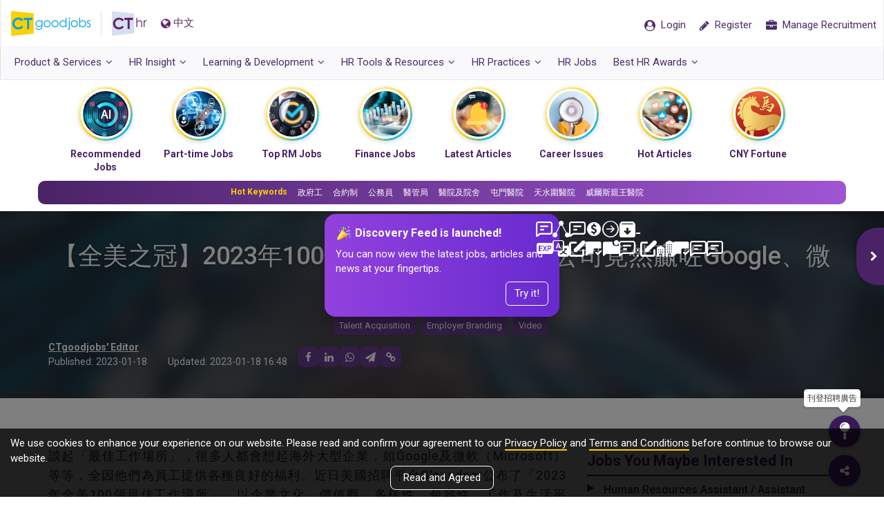

--- FILE ---
content_type: text/html; charset=utf-8
request_url: https://cthr.ctgoodjobs.hk/HRInsight/%E5%85%A8%E7%BE%8E%E4%B9%8B%E5%86%A0-2023%E5%B9%B4100%E5%80%8B%E6%9C%80%E4%BD%B3%E5%B7%A5%E4%BD%9C%E5%A0%B4%E6%89%80-%E5%91%A2%E5%95%B2%E5%85%AC%E5%8F%B8%E7%AB%9F%E7%84%B6%E8%B4%8F%E5%92%97google-%E5%BE%AE%E8%BB%9F/33026
body_size: 42611
content:
<!DOCTYPE html>
<html>
<head>
        
    <meta content="text/html; charset=utf-8" http-equiv="Content-Type" />
    <meta http-equiv="X-UA-Compatible" content="IE=edge">
    <meta name="viewport" content="width=device-width, initial-scale=1.0, minimum-scale=1.0, maximum-scale=1.0, user-scalable=no">
    <meta name="referrer" content="no-referrer-when-downgrade" />
    

        
        <link rel="canonical" href="https://cthr.ctgoodjobs.hk/HRInsight/%e5%85%a8%e7%be%8e%e4%b9%8b%e5%86%a0-2023%e5%b9%b4100%e5%80%8b%e6%9c%80%e4%bd%b3%e5%b7%a5%e4%bd%9c%e5%a0%b4%e6%89%80-%e5%91%a2%e5%95%b2%e5%85%ac%e5%8f%b8%e7%ab%9f%e7%84%b6%e8%b4%8f%e5%92%97google-%e5%be%ae%e8%bb%9f/33026" />
        <meta property="og:url" content="https://cthr.ctgoodjobs.hk/HRInsight/%E5%85%A8%E7%BE%8E%E4%B9%8B%E5%86%A0-2023%E5%B9%B4100%E5%80%8B%E6%9C%80%E4%BD%B3%E5%B7%A5%E4%BD%9C%E5%A0%B4%E6%89%80-%E5%91%A2%E5%95%B2%E5%85%AC%E5%8F%B8%E7%AB%9F%E7%84%B6%E8%B4%8F%E5%92%97google-%E5%BE%AE%E8%BB%9F/33026" />
    
        
        
    <meta name="title" content="【全美之冠】2023年100個最佳工作場所 呢啲公司竟然贏咗Google、微軟！">
    <meta name="keywords" content="Job Advertisement, Online Job, Employer, job, hiring, HR jobs, recruitment, recruit, employer branding, posting job, HR, Human Resources, Talent Acquisition, Training, Compensation and Benefits, staff retention, 人力資源, 招聘, 請人, 人力資源管理, 勞工法例, 培訓, 人力資源顧問" />
    <meta name="description" content="談起「最佳工作場所」，很多人都會想起海外大型企業，如Google及微軟（Microsoft）等等，全因他們為員工提供各種良好的福利。近日美國招聘平台Glassdoor公布了「2023年全美100個最佳工作場所」，以企業文化、價值觀、多樣性、包容性、工作及生活平衡、高層管理人員、薪酬福利及就業機會作評分標準。結果顯示，微軟居然十大不入，更有7間公司贏過Google！" />
    <meta property="og:title" content="【全美之冠】2023年100個最佳工作場所 呢啲公司竟然贏咗Google、微軟！" />
    <meta property="og:description" content="談起「最佳工作場所」，很多人都會想起海外大型企業，如Google及微軟（Microsoft）等等，全因他們為員工提供各種良好的福利。近日美國招聘平台Glassdoor公布了「2023年全美100個最佳工作場所」，以企業文化、價值觀、多樣性、包容性、工作及生活平衡、高層管理人員、薪酬福利及就業機會作評分標準。結果顯示，微軟居然十大不入，更有7間公司贏過Google！" />
    <meta name="robots" content="max-image-preview:large" />
    <meta property="og:type" content="article" />
    <meta property="og:site_name" content="CTgoodjobs" />
    <meta property="fb:pages" content="62727152476" />
    <meta name="publisher" content="CTgoodjobs" />
    <meta name="author" content="CTgoodjobs" />


        
        
    <meta property="og:image" content="https://res03.ctgoodjobs.hk/images/resources/article/listing/L/33026_366277.png" />

        <!-- Turn off telephone number detection. -->
    <meta name="format-detection" content="telephone=no">

        
    <title>【全美之冠】2023年100個最佳工作場所 呢啲公司竟然贏咗Google、微軟！</title>

        
    <link rel="stylesheet" type="text/css" href='https://fonts.googleapis.com/css?family=Roboto:300,400,500,700'>
    <link rel="preconnect" href="https://fonts.googleapis.com">
    <link rel="preconnect" href="https://fonts.gstatic.com" crossorigin="">
   
    <link href="/Style/defaultcss?v=8siWA4Kf493mpCLXhqTiVYoIBHCl_zi0UgVqGKZ8PGg1" rel="stylesheet"/>

    <link href="/Style/generalcss?v=2eEndlV6EhEaOxhydEkCzSN1SQWutgfkwDvWFfuLsj41" rel="stylesheet"/>

    <!--[if lt IE 9]>
        <script src="js/html5shiv.min.js"></script>
        <script src="js/respond.min.js"></script>
    <![endif]-->

    
    <link href="/Style/articlecss?v=xLRA2VZ-C6v7BMssrh5vYqN5mXo4tfgcN4UK1RdmMy41" rel="stylesheet"/>


<link href="/Style/splashAdABTestAcss?v=yq8DCVUiFsaM8QKm1MUERO2UioYBY6kO3eYmO9AlRa01" rel="stylesheet"/>


    <script src="/bundles/defaultjs?v=AvW-Rp8UMw2AqNluyKG4QPmNFXabSHG_GDuSj-RLM8g1"></script>

    <script>
    var ctSitePath = "https://www.ctgoodjobs.hk";
    var cthrSitePath = "https://cthr.ctgoodjobs.hk";
    var appPromotePath = "https://ctgoodjobshk.page.link";
    var ctmsg_site_path = "https://chat.ctgoodjobs.hk";
    var discovery_site_path = "https://discovery.ctgoodjobs.hk";
    var api_site_path = "https://app05.ctgoodjobs.hk";
    var api01_site_path = "https://api01.ctgoodjobs.hk";

    var GAGlobalDimension = [];
    GAGlobalDimension[0] = null;
    GAGlobalDimension[1] = 'v20260201083131855649676';
    GAGlobalDimension[2] = 'cthr';
    GAGlobalDimension[3] = 'N';
    GAGlobalDimension[4] = 'E';

    if ("article_detail" == "article_detail" || "article_detail" == "events_courses_detail" || "article_detail" == "blog_detail") {
        GAGlobalDimension[7] = "33026";
    }
        GAGlobalDimension[9] = "b";
        GAGlobalDimension[10] = "";
    if ("article_detail" != "") {
        GAGlobalDimension[14] = 'Y';
    }
    else {
        GAGlobalDimension[14] = 'N';
    }
    if ("1254" != "") {
        GAGlobalDimension[15] = "1254";
    }

    GAGlobalDimension[16] = '46456390AC088E30C4D6F0569057E3E1717AD120BD90ADC13888E6C3B3DB0051';
    
    
        GAGlobalDimension[20] = Date.now().toString();


    
    </script>
    <script async src="https://www.googletagmanager.com/gtag/js?id=AW-995402318"></script>
    <script>
        window.dataLayer = window.dataLayer || [];
        function gtag() { dataLayer.push(arguments); }
        gtag('js', new Date());
        gtag('config', 'AW-995402318');
    </script>
        
    <script>
        //For Google Advs
        var objPixelSetting = {};
        objPixelSetting.channelFunc = "cthr";
        objPixelSetting.page = "article_detail";
        var formalTagString = "職場, 實體詞, 行政管理, 職場貼士, 員工福利, 職場文化, 職場, 員工福利及權益";
        var formalTagArray = formalTagString != "" ? formalTagString.split(",").map(function (item) { return item.trim(); }) : null;
        var paidArticle = "N";
    </script>
    <script language="javascript" src="https://www.ctgoodjobs.hk/js/pixel-setting-objPixelSetting.js?_v251222"></script>
    
    <script>
        //set default value of GAGlobalDimension[3]
        GAGlobalDimension[3] = 'N';
        $(document).ajaxComplete(function (event, xhr, options) {
            if (options.my_name == "getLoginInfo") {
                if (localStorage.getItem("memberLogin") != "") {
                    GAGlobalDimension[3] = 'Y';
                }
            }
        });
    </script>
    <script src="/bundles/externallog?v=oLjLa6zAXnWaxYikF_v0gj1jM-aqHesMt6fGBPGsowE1"></script>

</head>

<body  class="lang-en" id="page-top">
    


    <div id="loading_image" style="display:none; position: fixed; top:50%; left:50%; margin-left: -18px; margin-top: -18px; z-index:9999;">
        <img src="/Content/images/ajax-loader.gif" />
    </div>
    <nav canvas class="navbar navbar-default with-nav-adv">
        <div class="container-fluid">
            <div class="static">
                <div class="navbar-header">
                    <a class="ct-logo" href="https://www.ctgoodjobs.hk" title="CTgoodjobs.hk" target="_blank"><span class="logo__ct"></span></a>
                    <a class="cthr-logo" href="https://cthr.ctgoodjobs.hk/" title="CTHR"><span class="logo__hr"></span></a>
                    

                    
    <a id="lang" class="lang" lang="zh-TW">
        <span><i class="fa fa-globe" ></i>中文</span>
    </a>

                </div>
                <ul class="nav navbar-nav navbar-right">
                    <li id="menu-message" class="m-message ">
                        <a id="menu-bar-msg-button" class="prof-nav message href-blank" href="https://chat.ctgoodjobs.hk/message/chat" style="display:none;" target="_blank">
                            <div class="wrapper">
                                <span class="beta">New</span>
                                <div>
                                    <i class="cus-icon cus-chating" aria-hidden="true"></i>
                                    <span class="notify-dot" style="display:none;"></span>
                                </div>
                            </div>
                        </a>
                    </li>
                    <li id="menu-login" class="candidate guest">
                        <a href="https://www.ctgoodjobs.hk/member/login/?channel=cthr&to=https://cthr.ctgoodjobs.hk%2fHRInsight%2f%25E5%2585%25A8%25E7%25BE%258E%25E4%25B9%258B%25E5%2586%25A0-2023%25E5%25B9%25B4100%25E5%2580%258B%25E6%259C%2580%25E4%25BD%25B3%25E5%25B7%25A5%25E4%25BD%259C%25E5%25A0%25B4%25E6%2589%2580-%25E5%2591%25A2%25E5%2595%25B2%25E5%2585%25AC%25E5%258F%25B8%25E7%25AB%259F%25E7%2584%25B6%25E8%25B4%258F%25E5%2592%2597google-%25E5%25BE%25AE%25E8%25BB%259F%2f33026" class="href-self">
                            <span><i class="fa fa-user-circle"></i> <span class="txt">Login</span></span>
                        </a>
                        <a id="menu-bar-reg-button" href="javascript:void(0);" class="prof-nav member for-candidate" style="display: none;">
                            <div class="wrapper">

                            </div>
                        </a>
                    </li>
                    <li class="m-user">
                        <a href="javascript:void(0)" class="employer-candidate-menu" role="button">
                            <span><i class="fa fa-user-circle-o"></i></span>
                        </a>
                    </li>
                    <li class="candidate-registration">
                        <a href="https://www.ctgoodjobs.hk/member/registration?source=cthr" class="href-self">
                            <span><i class="fa fa-pencil"></i> <span class="txt">Register</span></span>
                        </a>
                    </li>
                    <li class="manaage-your-recruitment">
                        <a href="https://myhr.ctgoodjobs.hk/myHR/signup/login2_hr.asp" class="href-self">
                            <span><i class="fa fa-briefcase"></i> <span class="txt">Manage Recruitment</span></span>
                        </a>
                    </li>
                    
                    
                    
                    
                    
                    
                </ul>
                
                <a href="javascript:void(0)" onclick="openSideMenu('side-menu-left')" class="navbar-toggle" role="button">
                    <i class="fa fa-bars"></i>
                </a>
            </div>
            <ul class="prof-links sub-nav clearfix animation field__slideDownIn dropdown-list cand-nav">
                <li class="profile">
                    <a href="https://www.ctgoodjobs.hk/account/profile/">
                        <i class="icon fa fa-id-card-o"></i> Profile
                    </a>
                </li>
                <li class="cv">
                    <a href="https://www.ctgoodjobs.hk/account/cv/" target="_self"><i class="icon fa fa-file-text-o"></i> CV</a>
                </li>
                <li class="saved-jobs">
                    <a href="https://www.ctgoodjobs.hk/account/saved_jobs/"><i class="icon fa fa-star"></i> Saved Jobs</a>
                </li>
                <li class="job-invitation">
                    <a href="https://www.ctgoodjobs.hk/account/job-invitations/">
                        <i class="icon fa fa-envelope-open-o"></i> Job Invitations
                    </a>
                </li>
                <li class="setting">
                    <a href="https://www.ctgoodjobs.hk/account/settings/account_setting.asp"><i class="icon fa fa-cog"></i> Settings</a>
                </li>
                <li class="log-out"><a href="https://www.ctgoodjobs.hk/english/signup/logout.asp?isRedirecToCurrent=Y&url=https://cthr.ctgoodjobs.hk/HRInsight/%E5%85%A8%E7%BE%8E%E4%B9%8B%E5%86%A0-2023%E5%B9%B4100%E5%80%8B%E6%9C%80%E4%BD%B3%E5%B7%A5%E4%BD%9C%E5%A0%B4%E6%89%80-%E5%91%A2%E5%95%B2%E5%85%AC%E5%8F%B8%E7%AB%9F%E7%84%B6%E8%B4%8F%E5%92%97google-%E5%BE%AE%E8%BB%9F/33026">Logout</a></li>
            </ul>
            <div class="adv-468x60">
                
                <!-- /93858332/Desktop_CT_myHR_Home_468x60_Full -->
                <div id='div-gpt-ad-1475637466843-0'>
                    <script>
                        googletag.cmd.push(function () { googletag.display('div-gpt-ad-1475637466843-0'); });
                    </script>
                </div>
            </div>
        </div>
        <div class="container-fluid submenu">
            <ul class="nav navbar-nav navbar-left">
                <li class="dropdown nor-mega-menu product-n-services">
                    <a href="https://cthr.ctgoodjobs.hk/" class="dropdown-toggle" data-toggle="dropdown"><span>Product &amp; Services<i class="fa fa-angle-down"></i></span></a>
                    <div class="dropdown-menu">
                        <div class="container">
                            <div class="row">
                                <ul class="menu-col">
                                    <li><a href="https://cthr.ctgoodjobs.hk#cthr-highlights" class="page-scroll"><i class="fa fa-angle-right"></i>CTHR Highlights</a></li>
                                    <li><a href="https://cthr.ctgoodjobs.hk#recruitment-tools" class="page-scroll"><i class="fa fa-angle-right"></i>Overview</a></li>
                                    <li><a href="https://cthr.ctgoodjobs.hk#get-started-on-ctgoodjobs" class="page-scroll"><i class="fa fa-angle-right"></i>Contact Us</a></li>
                                </ul>
                            </div>
                        </div>
                    </div>
                </li>
                <li class="dropdown talent">
                    <a href="https://cthr.ctgoodjobs.hk/HRInsight" class="dropdown-toggle" data-toggle="dropdown"><span>HR Insight<i class="fa fa-angle-down"></i></span></a>
                    <div class="dropdown-menu">
                        <div class="container">
                            <div class="row">
                                <div class="row row-eq-height menu-col">
                                    <ul class="col-xs-4">
                                        <li class="header-item single-item"><a href="https://cthr.ctgoodjobs.hk/HRNews">HR News</a></li>
                                        <li class="header-item"><a href="https://cthr.ctgoodjobs.hk/HRInsight/acquisition">Talent Acquisition</a></li>
                                        <li><a href="https://cthr.ctgoodjobs.hk/HRInsight/acquisition/workforce-planning"><i class="fa fa-angle-right"></i>Workforce Planning</a></li>
                                        <li><a href="https://cthr.ctgoodjobs.hk/HRInsight/acquisition/new-gen-employment"><i class="fa fa-angle-right"></i>New Gen Employment</a></li>
                                        <li><a href="https://cthr.ctgoodjobs.hk/HRInsight/acquisition/internship"><i class="fa fa-angle-right"></i>Internship</a></li>
                                        <li><a href="https://cthr.ctgoodjobs.hk/HRInsight/acquisition/recruitment-process"><i class="fa fa-angle-right"></i>Recruitment Process</a></li>
                                        <li><a href="https://cthr.ctgoodjobs.hk/HRInsight/acquisition/talent-selection-strategies"><i class="fa fa-angle-right"></i>Talent Selection Strategies</a></li>
                                        <li><a href="https://cthr.ctgoodjobs.hk/HRInsight/acquisition/employer-branding"><i class="fa fa-angle-right"></i>Employer Branding</a></li>
                                    </ul>

                                    <ul class="col-xs-4">
                                        <li class="header-item single-item"><a href="https://cthr.ctgoodjobs.hk/HRInsight/employee-training">Employee Training</a></li>
                                        <li class="header-item"><a href="https://cthr.ctgoodjobs.hk/HRInsight/retention">Retention</a></li>
                                        <li><a href="https://cthr.ctgoodjobs.hk/HRInsight/retention/employee-relations"><i class="fa fa-angle-right"></i>Employee Relations</a></li>
                                        <li><a href="https://cthr.ctgoodjobs.hk/HRInsight/retention/evaluation"><i class="fa fa-angle-right"></i>Evaluation</a></li>
                                        <li><a href="https://cthr.ctgoodjobs.hk/HRInsight/retention/compensations-benefits"><i class="fa fa-angle-right"></i>Compensations and Benefits</a></li>
                                        <li><a href="https://cthr.ctgoodjobs.hk/HRInsight/retention/workplace-flexibility"><i class="fa fa-angle-right"></i>Workplace Flexibility</a></li>
                                        <li><a href="https://cthr.ctgoodjobs.hk/HRInsight/retention/sustainability-csr"><i class="fa fa-angle-right"></i>Sustainability &amp; CSR</a></li>
                                    </ul>

                                    <ul class="col-xs-4">
                                        <li class="header-item single-item"><a href="https://cthr.ctgoodjobs.hk/HRInsight/hrsecret">HR Secret</a></li>
                                        <li class="header-item"><a href="https://cthr.ctgoodjobs.hk/HRInsight/LegalCompliance">Legal Compliance</a></li>
                                        <li><a href="https://cthr.ctgoodjobs.hk/HRInsight/contract"><i class="fa fa-angle-right"></i>Contract</a></li>
                                        <li><a href="https://cthr.ctgoodjobs.hk/HRInsight/corruption"><i class="fa fa-angle-right"></i>Corruption</a></li>
                                        <li><a href="https://cthr.ctgoodjobs.hk/HRInsight/discrimination"><i class="fa fa-angle-right"></i>Discrimination</a></li>
                                        <li><a href="https://cthr.ctgoodjobs.hk/HRInsight/holiday-leave"><i class="fa fa-angle-right"></i>Holiday &amp; Leave</a></li>
                                        <li><a href="https://cthr.ctgoodjobs.hk/HRInsight/injury-compensation"><i class="fa fa-angle-right"></i>Injury &amp; Compensation</a></li>
                                        <li><a href="https://cthr.ctgoodjobs.hk/HRInsight/maternity"><i class="fa fa-angle-right"></i>Maternity</a></li>
                                        <li><a href="https://cthr.ctgoodjobs.hk/HRInsight/money-matter"><i class="fa fa-angle-right"></i>Money Matter</a></li>
                                        <li><a href="https://cthr.ctgoodjobs.hk/HRInsight/privacy"><i class="fa fa-angle-right"></i>Privacy</a></li>
                                    </ul>
                                </div>
                            </div>
                        </div>
                    </div>
                </li>

                <li class="dropdown learning-develop">
                    <a href="https://cthr.ctgoodjobs.hk/EventCourses" class="dropdown-toggle" data-toggle="dropdown"><span>Learning &amp; Development<i class="fa fa-angle-down"></i></span></a>
                    <div class="dropdown-menu">
                        <div class="container">
                            <div class="row">
                                <ul class="col-xs-4 menu-col">
                                    <li class="header-item single-item"><a href="https://cthr.ctgoodjobs.hk/LearningDevelopment/List">HR Courses</a></li>
                                    
                                    <li class="header-item">Events</li>
                                    <li><a href="https://cthr.ctgoodjobs.hk/Events/List"><i class="fa fa-angle-right"></i>Upcoming HR Events</a></li>
                                    <li><a href="https://cthr.ctgoodjobs.hk/EventCourses/Event"><i class="fa fa-angle-right"></i>CTgoodjobs Events</a></li>
                                </ul>

                            </div>
                        </div>
                    </div>
                </li>
                <li class="dropdown hr-tools">
                    <a href="https://cthr.ctgoodjobs.hk/HRToolsResources" class="dropdown-toggle" data-toggle="dropdown"><span>HR Tools &amp; Resources<i class="fa fa-angle-down"></i></span></a>
                    <div class="dropdown-menu">
                        <div class="container">
                            <div class="row">
                                <div class="row row-eq-height menu-col">
                                    <ul class="col-xs-4">
                                        <li class="header-item"><a href="https://cthr.ctgoodjobs.hk/HRToolsResources/survey-reports">Surveys &amp; Reports</a></li>
                                        <li><a href="https://cthr.ctgoodjobs.hk/HRToolsResources/survey-reports/cthr-survey-reports"><i class="fa fa-angle-right"></i>CTHR Survey Reports</a></li>
                                        <li><a href="https://cthr.ctgoodjobs.hk/HRToolsResources/survey-reports/employment-market-reports"><i class="fa fa-angle-right"></i>Employment Market Reports</a></li>
                                        <li class="header-item single-item"><a href="https://cthr.ctgoodjobs.hk/HRToolsResources/ebook">HR eBook</a></li>
                                    </ul>
                                    <ul class="col-xs-4">
                                        <li class="header-item">Directory</li>
                                        <li><a href="https://cthr.ctgoodjobs.hk/HRToolsResources/agencies-directory"><i class="fa fa-angle-right"></i>Agency Directory</a></li>
                                        <li><a href="https://cthr.ctgoodjobs.hk/HRToolsResources/training-directory"><i class="fa fa-angle-right"></i>Training Directory</a></li>
                                        <li><a href="https://www.ctgoodjobs.hk/company/company_profile/index.asp" target="_blank"><i class="fa fa-angle-right"></i>Company Profiles</a></li>
                                        <li class="header-item single-item"><a href="https://cthr.ctgoodjobs.hk/FAQ">HR FAQs</a></li>
                                    </ul>
                                    <ul class="col-xs-4">
                                        <li class="header-item single-item"><a href="https://cthr.ctgoodjobs.hk/HRToolsResources/hr-templates/all">HR Templates</a></li>
                                        <li class="header-item single-item"><a class="salary-check-action" href="https://www2.ctgoodjobs.hk/SalaryCheck" target="_blank">SalaryCheck</a></li>
                                        <li class="header-item single-item"><a href="https://cthr.ctgoodjobs.hk/Blog">Blog</a></li>
                                        <li class="header-item single-item"><a href="https://cthr.ctgoodjobs.hk/HRToolsResources/useful-links/hk">Useful Links</a></li>
                                    </ul>
                                </div>
                            </div>
                        </div>
                    </div>
                </li>
                <li class="dropdown nor-mega-menu besthrpractices">
                    <a href="https://cthr.ctgoodjobs.hk/BestHRPractices" class="dropdown-toggle" data-toggle="dropdown"><span>HR Practices<i class="fa fa-angle-down"></i></span></a>
                    <div class="dropdown-menu">
                        <div class="container">
                            <div class="row">
                                <ul class="menu-col">
                                    <li><a href="https://cthr.ctgoodjobs.hk/BestHRPractices/hr-guru"><i class="fa fa-angle-right"></i><span class="txt">HR Guru</span></a></li>
                                    <li><a href="https://cthr.ctgoodjobs.hk/BestHRPractices/hr-personal-development"><i class="fa fa-angle-right"></i><span class="txt">HR Personal Development</span></a></li>
                                    <li><a href="https://cthr.ctgoodjobs.hk/BestHRPractices/hr-management-trends"><i class="fa fa-angle-right"></i><span class="txt">HR Management Trends</span></a></li>
                                    <li><a href="https://cthr.ctgoodjobs.hk/BestHRPractices/employer-branding-talent-management"><i class="fa fa-angle-right"></i><span class="txt">Employer Branding &amp; Talent Management</span></a></li>
                                    <li><a href="https://cthr.ctgoodjobs.hk/BestHRPractices/employee-benefit-corporate-culture"><i class="fa fa-angle-right"></i><span class="txt">Employee Benefit &amp; Corporate Culture</span></a></li>
                                    <li><a href="https://cthr.ctgoodjobs.hk/BestHRPractices/employee-training-development"><i class="fa fa-angle-right"></i><span class="txt">Employee Training &amp; Development</span></a></li>
                                    <li><a href="https://cthr.ctgoodjobs.hk/BestHRPractices/recruitment-job-search-experience"><i class="fa fa-angle-right"></i><span class="txt">Recruitment &amp; Job Search Experience</span></a></li>
                                    <li><a href="https://cthr.ctgoodjobs.hk/BestHRPractices/diversity-inclusion-corporate-social-responsibility"><i class="fa fa-angle-right"></i><span class="txt">Diversity &amp; Inclusion, Corporate Social Responsibility</span></a></li>
                                    <li><a href="https://cthr.ctgoodjobs.hk/BestHRPractices/ebook/all"><i class="fa fa-angle-right"></i><span class="txt">HR eBook</span></a></li>
                                </ul>
                            </div>
                        </div>
                    </div>
                </li>
                <li class="hr-jobs"><a class="hr-job-action" href="https://www.ctgoodjobs.hk/human-resources-jobs" target="_blank"><span>HR Jobs</span></a></li>

                <li class="dropdown nor-mega-menu besthrawards">
                    <a target="_blank" href="javascript:void(0)" class="dropdown-toggle" data-toggle="dropdown"><span>Best HR Awards<i class="fa fa-angle-down"></i></span></a>
                    <div class="dropdown-menu">
                        <div class="container">
                            <div class="row">
                                <ul class="menu-col">
                                    <li><a target="_blank" href="https://www.ctgoodjobs.hk/events/best-hr-awards-2024/"><i class="fa fa-angle-right"></i><span class="txt">Best HR Awards 2024</span></a></li>
                                    <li><a target="_blank" href="https://www.ctgoodjobs.hk/events/best-hr-awards-2023/"><i class="fa fa-angle-right"></i><span class="txt">Best HR Awards 2023</span></a></li>
                                    <li><a target="_blank" href="https://www.ctgoodjobs.hk/events/best-hr-awards-2022/"><i class="fa fa-angle-right"></i><span class="txt">Best HR Awards 2022</span></a></li>
                                    <li><a target="_blank" href="https://www.ctgoodjobs.hk/events/best-hr-awards-2021/"><i class="fa fa-angle-right"></i><span class="txt">Best HR Awards 2021</span></a></li>
                                    <li><a target="_blank" href="https://www.ctgoodjobs.hk/events/best-hr-awards-2020/"><i class="fa fa-angle-right"></i><span class="txt">Best HR Awards 2020</span></a></li>
                                    <li><a target="_blank" href="https://www.ctgoodjobs.hk/events/best-hr-awards-2019/"><i class="fa fa-angle-right"></i><span class="txt">Best HR Awards 2019</span></a></li>
                                    <li><a target="_blank" href="https://www.ctgoodjobs.hk/events/best-hr-awards-2018/"><i class="fa fa-angle-right"></i><span class="txt">Best HR Awards 2018</span></a></li>
                                    <li><a target="_blank" href="https://www.ctgoodjobs.hk/promotions/CTgoodjobs-HR-Congress-2017/awards/"><i class="fa fa-angle-right"></i><span class="txt">Best HR Awards 2017</span></a></li>
                                    <li><a target="_blank" href="https://www.ctgoodjobs.hk/promotions/CTgoodjobs-HR-Congress-2016/awards-2016/"><i class="fa fa-angle-right"></i><span class="txt">Best HR Awards 2016</span></a></li>

                                </ul>
                            </div>
                        </div>
                    </div>
                </li>
                
                <!--li><a href="javascript:void(0)" class="js-toggle-main-menu">Menu</a></li-->
            </ul>
        </div>
    </nav>









        <div class="popup-table-content" style="display:none;">
                <div class="popup-content">
                    <div class="popup-body"></div>
                    
                    <div class="popup-collapse">
                        <i class="fa fa-book"></i>
                    </div>
                </div>
            </div>
        <div class="progress-container">
            <div class="progress-bar" id="progressBar" style=""></div>
        </div>
        <div class="top-snackbar">
            <div class="container">
            <ul class="no-style article__categories">
                <li class="category--badge"><a href="#" class="tag tag--sponsor">Sponsor</a></li>
                <li><a href="#" class="tag" id="snackbar-tag"></a></li>
            </ul>
                <p id="snackbar-title"></p>
            </div>
        </div>


<!-- Story Bubbles Component -->
<div class="sb-wrapper" style="display: none;">
    <div class="sb-wrapper-title">Discovery Feed</div>
    <!-- Story Bubbles-->
    <div class="sb-component">
        <div class="container">
            <div class="swiper swiper--sb swiper-discovery-feed" id="discovery-feed-bubbles-swiper">
                <div class="swiper--prev-sb-btn">
                    <div class="swiper--control-btn">
                        <i class="fa fa-chevron-left"></i>
                    </div>
                </div>
                <div class="swiper--next-sb-btn">
                    <div class="swiper--control-btn">
                        <i class="fa fa-chevron-right"></i>
                    </div>
                </div>
                <div class="swiper-wrapper">
                    
                </div>
            </div>
        </div>
    </div>
</div>
<!-- End of Story Bubbles -->
<!-- Hot Key Wrapper -->
<div class="sb-shortcut-wrapper hotkey-wrapper" style="display: none;">
    <div class="container">
        <div class="swiper swiper-hotkey-shortcut">
            <div class="swiper-wrapper">
                
            </div>
        </div>
    </div>
</div>
<!-- End of Hot Key Wrapper -->

<!-- Story Launch Popup -->
<div class="popup-msg-launch popup-story-launch">
    <div class="msg--launch-popup msg--launch-arrow-tc">
        <div class="msg--launch-head">
            <h5>
                <img src="/Content/images/ic-celebrate.svg" class="popup-msg-icon"> Discovery Feed is launched!
            </h5>
            <a href="javascript:void(0)" class="btn-close-cta btn-story-popup-action" data-action="close">
                <span class="iconify" data-icon="system-uicons:cross"></span>
            </a>
        </div>
        <div class="msg--launch-body">
            You can now view the latest jobs, articles and news at your fingertips.
        </div>
        <div class="msg--launch-footer">
            <button class="btn btn--outline-white msg--launch-close btn-story-popup-action" data-action="tryit">Try it!</button>
        </div>
    </div>
</div> <!-- End of Story Launch Popup -->
<div class="bg-overlay popup-overlay"></div>
        <script>
            var hotKeywords = "Hot Keywords"
            $(document).ready(function () {
                initHotKeywords(hotKeywords);
                initStoryBubbles();
                initStoryLaunchPopup();
            })
        </script>

        <div id="custom-ad-wrapper" data-google-interstitial="false"><div id="div-gpt-ad-1760413686573-0" class="splash-ad-banner"></div></div>

<div canvas="container" class="article talent detail">
    



<!-- Facebook JS SDK -->
<div id="fb-root"></div>
<script>
    (function (d, s, id) {
        var js, fjs = d.getElementsByTagName(s)[0];
        if (d.getElementById(id)) return;
        js = d.createElement(s); js.id = id;
        js.src = "//connect.facebook.net/en_US/sdk.js#xfbml=1&version=v2.8&appId=241440669241093";
        fjs.parentNode.insertBefore(js, fjs);
    }(document, 'script', 'facebook-jssdk'));

    var nextPageNumber = 2;
    var artType = "article";
    var articleId = "33026";
    var catId = "1254";
    var photoswipe_num = 55;
    var lang_jobYouMaybeInterestIn = "Jobs You Maybe Interested In";
    var lang_popularHRJobs = "Popular HR Jobs";
    var lang_moreHRJobs = "More HR Jobs";
    var lang_companyTagJobs = "is hiring";
    var lang_jobsFromCompany = "Jobs from {0}";
    var lang_companyTagMoreJobs = "View job openings from this company";
    var lang_companyIsHiring = "This Company is hiring";
    var lang_jobFromThisCompany = "Jobs from this company";
    var lang_viewMoreJobs = "View more jobs";
    var lang_lookingForMoreGoodJobs = "Looking for more good jobs?";
    var lang_clickHere = "Click Here";
    var lang_popularArticles = "Popular Articles";
    var testing = "b";
    

    $(document).ajaxComplete(function (event, xhr, options) {
        if (options.my_name == "getLoginInfo") {
            insertArticleNewsOpenLogAjax(articleId, catId, artType);
        }
    });
</script>

<div id="infinity-control" style="display:none;">
    <div id="infinity-items">
        <div class="infinity-item" data-id="33026" data-area="HRInsight" data-title="【全美之冠】2023年100個最佳工作場所 呢啲公司竟然贏咗Google、微軟！" data-target-id="infiniteDetail_1" style="display: none"></div>
    </div>

    <div id="curr-article" data-id="33026" data-area="HRInsight" data-title="【全美之冠】2023年100個最佳工作場所 呢啲公司竟然贏咗Google、微軟！" data-encode-title="全美之冠-2023年100個最佳工作場所-呢啲公司竟然贏咗google-微軟" data-cat="1254" data-cat-name="Employer Branding" data-cat-url="https://cthr.ctgoodjobs.hk/HRInsight/acquisition/employer-branding" style="display: none"></div>
</div>
<div class="article-container" id="infiniteDetail_1">
    <header class="infinite-item" id="article-intro" style="background-image: url('https://cthr.ctgoodjobs.hk/article_images/teaserweb_detail_icon/L/res-learning-w1280-new.jpg');">
        <div class="container">
            <h1>【全美之冠】2023年100個最佳工作場所 呢啲公司竟然贏咗Google、微軟！</h1>
                    <ul class="tag-list inline-list">
                            <li><a href="https://cthr.ctgoodjobs.hk/HRInsight/acquisition/" class="tag">Talent Acquisition</a></li>
                            <li><a href="https://cthr.ctgoodjobs.hk/HRInsight/acquisition/employer-branding" class="tag">Employer Branding</a></li>
                                                    <li><a href="/KeywordSearch?mode=adv&amp;isVideo=Y&amp;talent_type=1249,1256,1267,1324&amp;besthrpractices_type=1277&amp;legal_type=1043,1044,1045,1046,1047,1048,1049,1050&amp;hrebook_type=1312" class="tag">Video</a></li>
                    </ul>

            <div class="article__info_group">
                <div class="article__postinfo">
                    <p class="article__editor">
                            <span class="editor">CTgoodjobs&#39; Editor</span>
                    </p>
                    <div class="article__date">
                        <div class="article__postdate">
                            <span class="title">Published: </span><span class="date">2023-01-18</span>
                        </div>
                            <div class="article__update">
                                <span class="title">Updated: </span><span class="date">2023-01-18 16:48</span>
                            </div>
                    </div>
                </div>




<div class="social-widget social-widget--hr-res">
    <div class="social-widget__item-list">
        
        <a id="socialWidgetFBBtn" class="social-widget__item href-blank" href="javascript:void(0)" target="_blank" data-media="fb"><i class=" fa fa-facebook"></i></a>
        <a id="socialWidgetLinkedInBtn" class="social-widget__item href-blank" href="javascript:void(0)" target="_blank" data-media="linkedin"><i class="fa fa-linkedin"></i></a>
        <a id="socialWidgetWhatsappBtn" class="social-widget__item href-blank" href="javascript:void(0)" target="_blank" data-media="whatsapp"><i class="fa fa-whatsapp"></i></a>
        <a id="socialWidgetTelegramBtn" class="social-widget__item href-blank" href="javascript:void(0)" target="_blank" data-media="telegram"><i class="fa fa-paper-plane"></i></a>
        <a id="socialWidgetCopyBtn" class="social-widget__item" href="javascript:void(0)" data-media="copylink"><i class="fa fa-link"></i></a>
        <input id="socialWidgetCopyLink" type="hidden" name="copylink" value="https://cthr.ctgoodjobs.hk/HRInsight/%E5%85%A8%E7%BE%8E%E4%B9%8B%E5%86%A0-2023%E5%B9%B4100%E5%80%8B%E6%9C%80%E4%BD%B3%E5%B7%A5%E4%BD%9C%E5%A0%B4%E6%89%80-%E5%91%A2%E5%95%B2%E5%85%AC%E5%8F%B8%E7%AB%9F%E7%84%B6%E8%B4%8F%E5%92%97google-%E5%BE%AE%E8%BB%9F/33026?utm_source=share-btn-copy&amp;utm_medium=referral&amp;utm_campaign=share">
    </div>
</div> 
            </div>
        </div>


        
        <div class="bg"></div>
        <div class="bg-overlay"></div>
        <div class="art-detail" id="33026" data-area="HRInsight" data-title="【全美之冠】2023年100個最佳工作場所 呢啲公司竟然贏咗Google、微軟！" data-encode-title="全美之冠-2023年100個最佳工作場所-呢啲公司竟然贏咗google-微軟" data-big5-encode-title="%a5%fe%ac%fc%a4%a7%aba-2023%a6%7e100%ad%d3%b3%cc%a8%ce%a4u%a7%40%b3%f5%a9%d2-%a9O%3f%a4%bd%a5q%b3%ba%b5M%c4%b9%3fgoogle-%b7L%b3n" data-cat="1254" data-video="True" data-isphotoswipe="True" data-photoswipe-html="True" data-paid="N" data-cat-name="Employer Branding" data-cat-url="https://cthr.ctgoodjobs.hk/HRInsight/acquisition/employer-branding" style="display: none"></div>
    </header>

    <div class="top adv hidden-lg">
        <!-- /93858332/RW_CTHR_ArticleDetail_300x250_3 -->
        <div id='div-gpt-ad-1597930306588-1'>
            <script>
                googletag.cmd.push(function () { googletag.display('div-gpt-ad-1597930306588-1'); });
            </script>
        </div>
    </div>
    <style>
        section * {
            -webkit-transition: none;
            -moz-transition: none;
            transition: none;
        }
    </style>
    <section class="detail article-33026" id="detailPage_1" data-id="33026" data-istboc="False">
        <div class="container">
            <div class="row">
                <div class="col-lg-8 ">
                    

                    

                    <div class="context">
                        <div class="passage-w clearfix">
                            

                                <div class="passage">
                                    <p>談起「最佳工作場所」，很多人都會想起海外大型企業，如Google及微軟（Microsoft）等等，全因他們為員工提供各種良好的福利。近日美國招聘平台Glassdoor公布了「2023年全美100個最佳工作場所」，以企業文化、價值觀、多樣性、包容性、工作及生活平衡、高層管理人員、薪酬福利及就業機會作評分標準。結果顯示，微軟居然十大不入，更有7間公司贏過Google！</p>

<p><strong>點圖了解更多「2023年全美100個最佳工作場所」：</strong></p>

<div class="photoswipe-wrapper"><div class="row"><div class="col-sm-8 col-sm-offset-2 photo first-item"><div class="photoswipe-item"><a data-src="https://res03.ctgoodjobs.hk/images/resources/articles/content/H/Image_20230118163409_366214.jpg" data-photoindex="0" data-width="1024" data-height="1024" data-size="1024x1024"><img src="https://res03.ctgoodjobs.hk/images/resources/articles/content/L/Image_20230118163409_366214.jpg"></a><div class="caption"></div></div></div></div></div>

<div class="photoswipe-wrapper"><div class="row">
	<div class="col-xs-4 col-sm-3 photo"><div class="photoswipe-item"><a data-src="https://res03.ctgoodjobs.hk/images/resources/articles/content/H/Image_20230118163409_366215.jpg" data-photoindex="1" data-width="1024" data-height="1024" data-size="1024x1024"><img src="https://res03.ctgoodjobs.hk/images/photoswipe/gallery.png" style="background-image: url(https://res03.ctgoodjobs.hk/images/resources/articles/content/L/Image_20230118163409_366215.jpg)"></a><div class="caption"></div></div></div>
	<div class="col-xs-4 col-sm-3 photo"><div class="photoswipe-item"><a data-src="https://res03.ctgoodjobs.hk/images/resources/articles/content/H/Image_20230118163409_366216.jpg" data-photoindex="2" data-width="1024" data-height="1024" data-size="1024x1024"><img src="https://res03.ctgoodjobs.hk/images/photoswipe/gallery.png" style="background-image: url(https://res03.ctgoodjobs.hk/images/resources/articles/content/L/Image_20230118163409_366216.jpg)"></a><div class="caption"></div></div></div>
	<div class="col-xs-4 col-sm-3 photo"><div class="photoswipe-item"><a data-src="https://res03.ctgoodjobs.hk/images/resources/articles/content/H/Image_20230118163409_366217.jpg" data-photoindex="3" data-width="1024" data-height="1024" data-size="1024x1024"><img src="https://res03.ctgoodjobs.hk/images/photoswipe/gallery.png" style="background-image: url(https://res03.ctgoodjobs.hk/images/resources/articles/content/L/Image_20230118163409_366217.jpg)"><div class="counter mobile"><div class="txt">+22</div></div></a><div class="caption"></div><div class="google-ad" data-id="1" style="display:none"></div></div></div> 
	<div class="col-xs-4 col-sm-3 photo"><div class="photoswipe-item"><a data-src="https://res03.ctgoodjobs.hk/images/resources/articles/content/H/Image_20230118163409_366218.jpg" data-photoindex="4" data-width="1024" data-height="1024" data-size="1024x1024"><img src="https://res03.ctgoodjobs.hk/images/photoswipe/gallery.png" style="background-image: url(https://res03.ctgoodjobs.hk/images/resources/articles/content/L/Image_20230118163409_366218.jpg)"><div class="counter desktop"><div class="txt">+21</div></div></a><div class="caption"></div></div></div>
	<div class="col-xs-4 col-sm-3 photo"><div class="photoswipe-item"><a data-src="https://res03.ctgoodjobs.hk/images/resources/articles/content/H/Image_20230118163524_366240.jpg" data-href="http://bit.ly/3B6aiXZ" data-photoindex="5" data-width="1024" data-height="1024" data-size="1024x1024"><img src="https://res03.ctgoodjobs.hk/images/photoswipe/gallery.png" style="background-image: url(https://res03.ctgoodjobs.hk/images/resources/articles/content/L/Image_20230118163524_366240.jpg)"></a><div class="caption"></div></div></div>
	<div class="col-xs-4 col-sm-3 photo"><div class="photoswipe-item"><a data-src="https://res03.ctgoodjobs.hk/images/resources/articles/content/H/Image_20230118163409_366219.jpg" data-photoindex="6" data-width="1024" data-height="1024" data-size="1024x1024"><img src="https://res03.ctgoodjobs.hk/images/photoswipe/gallery.png" style="background-image: url(https://res03.ctgoodjobs.hk/images/resources/articles/content/L/Image_20230118163409_366219.jpg)"></a><div class="caption"></div></div></div>
	<div class="col-xs-4 col-sm-3 photo"><div class="photoswipe-item"><a data-src="https://res03.ctgoodjobs.hk/images/resources/articles/content/H/Image_20230118163409_366220.jpg" data-photoindex="7" data-width="1024" data-height="1024" data-size="1024x1024"><img src="https://res03.ctgoodjobs.hk/images/photoswipe/gallery.png" style="background-image: url(https://res03.ctgoodjobs.hk/images/resources/articles/content/L/Image_20230118163409_366220.jpg)"></a><div class="caption"></div></div></div>
	<div class="col-xs-4 col-sm-3 photo"><div class="photoswipe-item"><a data-src="https://res03.ctgoodjobs.hk/images/resources/articles/content/H/Image_20230118163409_366221.jpg" data-photoindex="8" data-width="1024" data-height="1024" data-size="1024x1024"><img src="https://res03.ctgoodjobs.hk/images/photoswipe/gallery.png" style="background-image: url(https://res03.ctgoodjobs.hk/images/resources/articles/content/L/Image_20230118163409_366221.jpg)"></a><div class="caption"></div><div class="google-ad" data-id="2" style="display:none"></div></div></div> 
	<div class="col-xs-4 col-sm-3 photo"><div class="photoswipe-item"><a data-src="https://res03.ctgoodjobs.hk/images/resources/articles/content/H/Image_20230118163409_366222.jpg" data-photoindex="9" data-width="1024" data-height="1024" data-size="1024x1024"><img src="https://res03.ctgoodjobs.hk/images/photoswipe/gallery.png" style="background-image: url(https://res03.ctgoodjobs.hk/images/resources/articles/content/L/Image_20230118163409_366222.jpg)"></a><div class="caption"></div></div></div>
	<div class="col-xs-4 col-sm-3 photo"><div class="photoswipe-item"><a data-src="https://res03.ctgoodjobs.hk/images/resources/articles/content/H/Image_20230118163409_366223.jpg" data-photoindex="10" data-width="1024" data-height="1024" data-size="1024x1024"><img src="https://res03.ctgoodjobs.hk/images/photoswipe/gallery.png" style="background-image: url(https://res03.ctgoodjobs.hk/images/resources/articles/content/L/Image_20230118163409_366223.jpg)"></a><div class="caption"></div></div></div>
	<div class="col-xs-4 col-sm-3 photo"><div class="photoswipe-item"><a data-src="https://res03.ctgoodjobs.hk/images/resources/articles/content/H/Image_20230118163409_366224.jpg" data-photoindex="11" data-width="1024" data-height="1024" data-size="1024x1024"><img src="https://res03.ctgoodjobs.hk/images/photoswipe/gallery.png" style="background-image: url(https://res03.ctgoodjobs.hk/images/resources/articles/content/L/Image_20230118163409_366224.jpg)"></a><div class="caption"></div></div></div>
	<div class="col-xs-4 col-sm-3 photo"><div class="photoswipe-item"><a data-src="https://res03.ctgoodjobs.hk/images/resources/articles/content/H/Image_20230118163409_366225.jpg" data-photoindex="12" data-width="1024" data-height="1024" data-size="1024x1024"><img src="https://res03.ctgoodjobs.hk/images/photoswipe/gallery.png" style="background-image: url(https://res03.ctgoodjobs.hk/images/resources/articles/content/L/Image_20230118163409_366225.jpg)"></a><div class="caption"></div><div class="google-ad" data-id="3" style="display:none"></div></div></div> 
	<div class="col-xs-4 col-sm-3 photo"><div class="photoswipe-item"><a data-src="https://res03.ctgoodjobs.hk/images/resources/articles/content/H/Image_20230118163409_366226.jpg" data-photoindex="13" data-width="1024" data-height="1024" data-size="1024x1024"><img src="https://res03.ctgoodjobs.hk/images/photoswipe/gallery.png" style="background-image: url(https://res03.ctgoodjobs.hk/images/resources/articles/content/L/Image_20230118163409_366226.jpg)"></a><div class="caption"></div></div></div>
	<div class="col-xs-4 col-sm-3 photo"><div class="photoswipe-item"><a data-src="https://res03.ctgoodjobs.hk/images/resources/articles/content/H/Image_20230118163409_366227.jpg" data-photoindex="14" data-width="1024" data-height="1024" data-size="1024x1024"><img src="https://res03.ctgoodjobs.hk/images/photoswipe/gallery.png" style="background-image: url(https://res03.ctgoodjobs.hk/images/resources/articles/content/L/Image_20230118163409_366227.jpg)"></a><div class="caption"></div></div></div>
	<div class="col-xs-4 col-sm-3 photo"><div class="photoswipe-item"><a data-src="https://res03.ctgoodjobs.hk/images/resources/articles/content/H/Image_20230118163409_366228.jpg" data-photoindex="15" data-width="1024" data-height="1024" data-size="1024x1024"><img src="https://res03.ctgoodjobs.hk/images/photoswipe/gallery.png" style="background-image: url(https://res03.ctgoodjobs.hk/images/resources/articles/content/L/Image_20230118163409_366228.jpg)"></a><div class="caption"></div></div></div>
	<div class="col-xs-4 col-sm-3 photo"><div class="photoswipe-item"><a data-src="https://res03.ctgoodjobs.hk/images/resources/articles/content/H/Image_20230118163409_366229.jpg" data-photoindex="16" data-width="1024" data-height="1024" data-size="1024x1024"><img src="https://res03.ctgoodjobs.hk/images/photoswipe/gallery.png" style="background-image: url(https://res03.ctgoodjobs.hk/images/resources/articles/content/L/Image_20230118163409_366229.jpg)"></a><div class="caption"></div><div class="google-ad" data-id="4" style="display:none"></div></div></div> 
	<div class="col-xs-4 col-sm-3 photo"><div class="photoswipe-item"><a data-src="https://res03.ctgoodjobs.hk/images/resources/articles/content/H/Image_20230118163409_366230.jpg" data-photoindex="17" data-width="1024" data-height="1024" data-size="1024x1024"><img src="https://res03.ctgoodjobs.hk/images/photoswipe/gallery.png" style="background-image: url(https://res03.ctgoodjobs.hk/images/resources/articles/content/L/Image_20230118163409_366230.jpg)"></a><div class="caption"></div></div></div>
	<div class="col-xs-4 col-sm-3 photo"><div class="photoswipe-item"><a data-src="https://res03.ctgoodjobs.hk/images/resources/articles/content/H/Image_20230118163409_366231.jpg" data-photoindex="18" data-width="1024" data-height="1024" data-size="1024x1024"><img src="https://res03.ctgoodjobs.hk/images/photoswipe/gallery.png" style="background-image: url(https://res03.ctgoodjobs.hk/images/resources/articles/content/L/Image_20230118163409_366231.jpg)"></a><div class="caption"></div></div></div>
	<div class="col-xs-4 col-sm-3 photo"><div class="photoswipe-item"><a data-src="https://res03.ctgoodjobs.hk/images/resources/articles/content/H/Image_20230118163409_366232.jpg" data-photoindex="19" data-width="1024" data-height="1024" data-size="1024x1024"><img src="https://res03.ctgoodjobs.hk/images/photoswipe/gallery.png" style="background-image: url(https://res03.ctgoodjobs.hk/images/resources/articles/content/L/Image_20230118163409_366232.jpg)"></a><div class="caption"></div></div></div>
	<div class="col-xs-4 col-sm-3 photo"><div class="photoswipe-item"><a data-src="https://res03.ctgoodjobs.hk/images/resources/articles/content/H/Image_20230118163409_366233.jpg" data-photoindex="20" data-width="1024" data-height="1024" data-size="1024x1024"><img src="https://res03.ctgoodjobs.hk/images/photoswipe/gallery.png" style="background-image: url(https://res03.ctgoodjobs.hk/images/resources/articles/content/L/Image_20230118163409_366233.jpg)"></a><div class="caption"></div><div class="google-ad" data-id="5" style="display:none"></div></div></div> 
	<div class="col-xs-4 col-sm-3 photo"><div class="photoswipe-item"><a data-src="https://res03.ctgoodjobs.hk/images/resources/articles/content/H/Image_20230118163409_366234.jpg" data-photoindex="21" data-width="1024" data-height="1024" data-size="1024x1024"><img src="https://res03.ctgoodjobs.hk/images/photoswipe/gallery.png" style="background-image: url(https://res03.ctgoodjobs.hk/images/resources/articles/content/L/Image_20230118163409_366234.jpg)"></a><div class="caption"></div></div></div>
	<div class="col-xs-4 col-sm-3 photo"><div class="photoswipe-item"><a data-src="https://res03.ctgoodjobs.hk/images/resources/articles/content/H/Image_20230118163409_366235.jpg" data-photoindex="22" data-width="1024" data-height="1024" data-size="1024x1024"><img src="https://res03.ctgoodjobs.hk/images/photoswipe/gallery.png" style="background-image: url(https://res03.ctgoodjobs.hk/images/resources/articles/content/L/Image_20230118163409_366235.jpg)"></a><div class="caption"></div></div></div>
	<div class="col-xs-4 col-sm-3 photo"><div class="photoswipe-item"><a data-src="https://res03.ctgoodjobs.hk/images/resources/articles/content/H/Image_20230118163409_366236.jpg" data-photoindex="23" data-width="1024" data-height="1024" data-size="1024x1024"><img src="https://res03.ctgoodjobs.hk/images/photoswipe/gallery.png" style="background-image: url(https://res03.ctgoodjobs.hk/images/resources/articles/content/L/Image_20230118163409_366236.jpg)"></a><div class="caption"></div></div></div>
	<div class="col-xs-4 col-sm-3 photo"><div class="photoswipe-item"><a data-src="https://res03.ctgoodjobs.hk/images/resources/articles/content/H/Image_20230118163409_366237.jpg" data-photoindex="24" data-width="1024" data-height="1024" data-size="1024x1024"><img src="https://res03.ctgoodjobs.hk/images/photoswipe/gallery.png" style="background-image: url(https://res03.ctgoodjobs.hk/images/resources/articles/content/L/Image_20230118163409_366237.jpg)"></a><div class="caption"></div><div class="google-ad" data-id="6" style="display:none"></div></div></div> 
	<div class="col-xs-4 col-sm-3 photo"><div class="photoswipe-item"><a data-src="https://res03.ctgoodjobs.hk/images/resources/articles/content/H/Image_20230118163409_366238.jpg" data-photoindex="25" data-width="1024" data-height="1024" data-size="1024x1024"><img src="https://res03.ctgoodjobs.hk/images/photoswipe/gallery.png" style="background-image: url(https://res03.ctgoodjobs.hk/images/resources/articles/content/L/Image_20230118163409_366238.jpg)"></a><div class="caption"></div></div></div>
</div></div>

<p>&nbsp;</p>

<p>評分標準：</p>

<p>1/企業文化</p>

<p>2/價值觀</p>

<p>3/多樣性</p>

<p>4/包容性</p>

<p>5/工作及生活平衡</p>

<p>6/高層管理人員</p>

<p>7/薪酬福利</p>

<p>8/就業機會</p>

<p>全美20大最佳工作場所</p>

<p>第20位 eXp Realty</p>

<p>第19位 LinkedIn</p>

<p>第18位 Fidelity Investments</p>

<p>第17位 Berkshire Hathaway HomeServices</p>

<p>第16位 Medical Solutions</p>

<p>第15位 CrowdStrike</p>

<p>第14位 Adobe</p>

<p>第13位 Microsoft</p>

<p>第12位 Slalom</p>

<p>第11位 HubSpot</p>

<p>第10位 In-N-Out Burger</p>

<p>員工評價：即使遇上經濟困難，公司也會始終如一地照顧員工。</p>

<p>第9位 ServiceNow</p>

<p>員工評價：公司促進業務增長，擁抱多樣性及包容性，具備優秀的文化。</p>

<p>第8位 Google</p>

<p>員工評價：公司和同事都會關心工作場所是否令人感到幸福、被尊重及包容。</p>

<p>第7位 Boston Consulting Group</p>

<p>員工評價：BCG秉承了價值觀，讓員工能夠融入環境，即使作為一名員工都能受到重視。</p>

<p>第6位 MathWorks</p>

<p>員工評價：領導層透明度很高，公司擁有良好的工作及生活平衡、具備有競爭力的薪酬，踏入職場以來，第一次有每天期待着上班的感覺。</p>

<p>第5位 NVIDIA</p>

<p>員工評價：公司的文化既包容，又鼓勵員工，與我共事的人都是聰明、有耐性、有才華及樂於助人的。</p>

<p>第4位 McKinsey &amp; Company</p>

<p>員工評價：在這裡工作會有難以置的回報，這裡無論是員工還是專業發展都無與倫比。</p>

<p>第3位 Bain &amp; Company</p>

<p>員工評價：在我的職業生涯中，曾到過不同的公司上班，Bain &amp; Company是毫無疑問地擁有最好的文化。</p>

<p>第2位 Box</p>

<p>員工評價：有才華的同事令協作文化變得更強，即使是在家工作的員工，也有被包容的感覺。</p>

<p>第1位 Gainsight</p>

<p>員工評價：Gainsight是真正實踐並體現公司價值觀的公司，同以實行以人為本，以贏得業務的成功。</p>


<p><strong>Gainsight以企業文化取勝</strong><br>
排行第8名的Google，不少Glassdoor的評論都稱讚員工的質素，少有在公司內遇上不好的交流，也沒有必要有「證明自己」的想法；可是很多評論都指在Google長時間工作，會令人難以得取職涯上的進步，只能原地踏步。</p>

<p>在這次最佳職場中奪冠的，是研發企業軟件及提供網絡解決方案的公司Gainsight。普遍對於公司的評論都是正面的，員工都稱讚公司有良好的工作及生活平衡、工作文化靈活而有彈性，領導層的透明度很高，亦勇於接受挑戰。</p>

<p>擁有最少假期的國家是哪裡？<strong>（點圖了解更多）</strong></p>

<div class="photoswipe-wrapper"><div class="row">
	<div class="col-xs-4 col-sm-3 photo"><div class="photoswipe-item"><a data-src="https://res03.ctgoodjobs.hk/images/resources/articles/content/H/Image_20230118163609_366241.jpg" data-photoindex="26" data-width="1024" data-height="1024" data-size="1024x1024"><img src="https://res03.ctgoodjobs.hk/images/photoswipe/gallery.png" style="background-image: url(https://res03.ctgoodjobs.hk/images/resources/articles/content/L/Image_20230118163609_366241.jpg)"></a><div class="caption"></div></div></div>
	<div class="col-xs-4 col-sm-3 photo"><div class="photoswipe-item"><a data-src="https://res03.ctgoodjobs.hk/images/resources/articles/content/H/Image_20230118163609_366242.jpg" data-photoindex="27" data-width="1024" data-height="1024" data-size="1024x1024"><img src="https://res03.ctgoodjobs.hk/images/photoswipe/gallery.png" style="background-image: url(https://res03.ctgoodjobs.hk/images/resources/articles/content/L/Image_20230118163609_366242.jpg)"></a><div class="caption"></div></div></div>
	<div class="col-xs-4 col-sm-3 photo"><div class="photoswipe-item"><a data-src="https://res03.ctgoodjobs.hk/images/resources/articles/content/H/Image_20230118163609_366243.jpg" data-photoindex="28" data-width="1024" data-height="1024" data-size="1024x1024"><img src="https://res03.ctgoodjobs.hk/images/photoswipe/gallery.png" style="background-image: url(https://res03.ctgoodjobs.hk/images/resources/articles/content/L/Image_20230118163609_366243.jpg)"><div class="counter mobile"><div class="txt">+8</div></div></a><div class="caption"></div><div class="google-ad" data-id="7" style="display:none"></div></div></div> 
	<div class="col-xs-4 col-sm-3 photo"><div class="photoswipe-item"><a data-src="https://res03.ctgoodjobs.hk/images/resources/articles/content/H/Image_20230118163609_366244.jpg" data-photoindex="29" data-width="1024" data-height="1024" data-size="1024x1024"><img src="https://res03.ctgoodjobs.hk/images/photoswipe/gallery.png" style="background-image: url(https://res03.ctgoodjobs.hk/images/resources/articles/content/L/Image_20230118163609_366244.jpg)"><div class="counter desktop"><div class="txt">+7</div></div></a><div class="caption"></div></div></div>
	<div class="col-xs-4 col-sm-3 photo"><div class="photoswipe-item"><a data-src="https://res03.ctgoodjobs.hk/images/resources/articles/content/H/Image_20230118163609_366245.jpg" data-photoindex="30" data-width="1024" data-height="1024" data-size="1024x1024"><img src="https://res03.ctgoodjobs.hk/images/photoswipe/gallery.png" style="background-image: url(https://res03.ctgoodjobs.hk/images/resources/articles/content/L/Image_20230118163609_366245.jpg)"></a><div class="caption"></div></div></div>
	<div class="col-xs-4 col-sm-3 photo"><div class="photoswipe-item"><a data-src="https://res03.ctgoodjobs.hk/images/resources/articles/content/H/Image_20230118163609_366246.jpg" data-photoindex="31" data-width="1024" data-height="1024" data-size="1024x1024"><img src="https://res03.ctgoodjobs.hk/images/photoswipe/gallery.png" style="background-image: url(https://res03.ctgoodjobs.hk/images/resources/articles/content/L/Image_20230118163609_366246.jpg)"></a><div class="caption"></div></div></div>
	<div class="col-xs-4 col-sm-3 photo"><div class="photoswipe-item"><a data-src="https://res03.ctgoodjobs.hk/images/resources/articles/content/H/Image_20230118163609_366247.jpg" data-photoindex="32" data-width="1024" data-height="1024" data-size="1024x1024"><img src="https://res03.ctgoodjobs.hk/images/photoswipe/gallery.png" style="background-image: url(https://res03.ctgoodjobs.hk/images/resources/articles/content/L/Image_20230118163609_366247.jpg)"></a><div class="caption"></div><div class="google-ad" data-id="8" style="display:none"></div></div></div> 
	<div class="col-xs-4 col-sm-3 photo"><div class="photoswipe-item"><a data-src="https://res03.ctgoodjobs.hk/images/resources/articles/content/H/Image_20230118163609_366248.jpg" data-photoindex="33" data-width="1024" data-height="1024" data-size="1024x1024"><img src="https://res03.ctgoodjobs.hk/images/photoswipe/gallery.png" style="background-image: url(https://res03.ctgoodjobs.hk/images/resources/articles/content/L/Image_20230118163609_366248.jpg)"></a><div class="caption"></div></div></div>
	<div class="col-xs-4 col-sm-3 photo"><div class="photoswipe-item"><a data-src="https://res03.ctgoodjobs.hk/images/resources/articles/content/H/Image_20230118163609_366249.jpg" data-photoindex="34" data-width="1024" data-height="1024" data-size="1024x1024"><img src="https://res03.ctgoodjobs.hk/images/photoswipe/gallery.png" style="background-image: url(https://res03.ctgoodjobs.hk/images/resources/articles/content/L/Image_20230118163609_366249.jpg)"></a><div class="caption"></div></div></div>
	<div class="col-xs-4 col-sm-3 photo"><div class="photoswipe-item"><a data-src="https://res03.ctgoodjobs.hk/images/resources/articles/content/H/Image_20230118163609_366250.jpg" data-photoindex="35" data-width="1024" data-height="1024" data-size="1024x1024"><img src="https://res03.ctgoodjobs.hk/images/photoswipe/gallery.png" style="background-image: url(https://res03.ctgoodjobs.hk/images/resources/articles/content/L/Image_20230118163609_366250.jpg)"></a><div class="caption"></div></div></div>
	<div class="col-xs-4 col-sm-3 photo"><div class="photoswipe-item"><a data-src="https://res03.ctgoodjobs.hk/images/resources/articles/content/H/Image_20230118163609_366251.jpg" data-photoindex="36" data-width="1024" data-height="1024" data-size="1024x1024"><img src="https://res03.ctgoodjobs.hk/images/photoswipe/gallery.png" style="background-image: url(https://res03.ctgoodjobs.hk/images/resources/articles/content/L/Image_20230118163609_366251.jpg)"></a><div class="caption"></div><div class="google-ad" data-id="9" style="display:none"></div></div></div> 
</div></div>

<p>&nbsp;</p>
<p><strong>即睇4大優秀人才辭職的原因：</strong></p>

<div class="photoswipe-wrapper"><div class="row">
	<div class="col-xs-4 col-sm-3 photo"><div class="photoswipe-item"><a data-src="https://res03.ctgoodjobs.hk/images/resources/articles/content/H/Image_20230118163726_366255.jpg" data-photoindex="37" data-width="1024" data-height="1024" data-size="1024x1024"><img src="https://res03.ctgoodjobs.hk/images/photoswipe/gallery.png" style="background-image: url(https://res03.ctgoodjobs.hk/images/resources/articles/content/L/Image_20230118163726_366255.jpg)"></a><div class="caption"></div></div></div>
	<div class="col-xs-4 col-sm-3 photo"><div class="photoswipe-item"><a data-src="https://res03.ctgoodjobs.hk/images/resources/articles/content/H/Image_20230118163726_366256.jpg" data-photoindex="38" data-width="1024" data-height="1024" data-size="1024x1024"><img src="https://res03.ctgoodjobs.hk/images/photoswipe/gallery.png" style="background-image: url(https://res03.ctgoodjobs.hk/images/resources/articles/content/L/Image_20230118163726_366256.jpg)"></a><div class="caption"></div></div></div>
	<div class="col-xs-4 col-sm-3 photo"><div class="photoswipe-item"><a data-src="https://res03.ctgoodjobs.hk/images/resources/articles/content/H/Image_20230118163726_366257.jpg" data-photoindex="39" data-width="1024" data-height="1024" data-size="1024x1024"><img src="https://res03.ctgoodjobs.hk/images/photoswipe/gallery.png" style="background-image: url(https://res03.ctgoodjobs.hk/images/resources/articles/content/L/Image_20230118163726_366257.jpg)"><div class="counter mobile"><div class="txt">+14</div></div></a><div class="caption"></div></div></div>
	<div class="col-xs-4 col-sm-3 photo"><div class="photoswipe-item"><a data-src="https://res03.ctgoodjobs.hk/images/resources/articles/content/H/Image_20230118163726_366258.jpg" data-photoindex="40" data-width="1024" data-height="1024" data-size="1024x1024"><img src="https://res03.ctgoodjobs.hk/images/photoswipe/gallery.png" style="background-image: url(https://res03.ctgoodjobs.hk/images/resources/articles/content/L/Image_20230118163726_366258.jpg)"><div class="counter desktop"><div class="txt">+13</div></div></a><div class="caption"></div><div class="google-ad" data-id="10" style="display:none"></div></div></div> 
	<div class="col-xs-4 col-sm-3 photo"><div class="photoswipe-item"><a data-src="https://res03.ctgoodjobs.hk/images/resources/articles/content/H/Image_20230118163726_366259.jpg" data-photoindex="41" data-width="1024" data-height="1024" data-size="1024x1024"><img src="https://res03.ctgoodjobs.hk/images/photoswipe/gallery.png" style="background-image: url(https://res03.ctgoodjobs.hk/images/resources/articles/content/L/Image_20230118163726_366259.jpg)"></a><div class="caption"></div></div></div>
	<div class="col-xs-4 col-sm-3 photo"><div class="photoswipe-item"><a data-src="https://res03.ctgoodjobs.hk/images/resources/articles/content/H/Image_20230118163726_366260.jpg" data-photoindex="42" data-width="1024" data-height="1024" data-size="1024x1024"><img src="https://res03.ctgoodjobs.hk/images/photoswipe/gallery.png" style="background-image: url(https://res03.ctgoodjobs.hk/images/resources/articles/content/L/Image_20230118163726_366260.jpg)"></a><div class="caption"></div></div></div>
	<div class="col-xs-4 col-sm-3 photo"><div class="photoswipe-item"><a data-src="https://res03.ctgoodjobs.hk/images/resources/articles/content/H/Image_20230118163726_366261.jpg" data-photoindex="43" data-width="1024" data-height="1024" data-size="1024x1024"><img src="https://res03.ctgoodjobs.hk/images/photoswipe/gallery.png" style="background-image: url(https://res03.ctgoodjobs.hk/images/resources/articles/content/L/Image_20230118163726_366261.jpg)"></a><div class="caption"></div></div></div>
	<div class="col-xs-4 col-sm-3 photo"><div class="photoswipe-item"><a data-src="https://res03.ctgoodjobs.hk/images/resources/articles/content/H/Image_20230118163726_366262.jpg" data-photoindex="44" data-width="1024" data-height="1024" data-size="1024x1024"><img src="https://res03.ctgoodjobs.hk/images/photoswipe/gallery.png" style="background-image: url(https://res03.ctgoodjobs.hk/images/resources/articles/content/L/Image_20230118163726_366262.jpg)"></a><div class="caption"></div><div class="google-ad" data-id="11" style="display:none"></div></div></div> 
	<div class="col-xs-4 col-sm-3 photo"><div class="photoswipe-item"><a data-src="https://res03.ctgoodjobs.hk/images/resources/articles/content/H/Image_20230118163726_366263.jpg" data-photoindex="45" data-width="1024" data-height="1024" data-size="1024x1024"><img src="https://res03.ctgoodjobs.hk/images/photoswipe/gallery.png" style="background-image: url(https://res03.ctgoodjobs.hk/images/resources/articles/content/L/Image_20230118163726_366263.jpg)"></a><div class="caption"></div></div></div>
	<div class="col-xs-4 col-sm-3 photo"><div class="photoswipe-item"><a data-src="https://res03.ctgoodjobs.hk/images/resources/articles/content/H/Image_20230118163726_366264.jpg" data-photoindex="46" data-width="1024" data-height="1024" data-size="1024x1024"><img src="https://res03.ctgoodjobs.hk/images/photoswipe/gallery.png" style="background-image: url(https://res03.ctgoodjobs.hk/images/resources/articles/content/L/Image_20230118163726_366264.jpg)"></a><div class="caption"></div></div></div>
	<div class="col-xs-4 col-sm-3 photo"><div class="photoswipe-item"><a data-src="https://res03.ctgoodjobs.hk/images/resources/articles/content/H/Image_20230118163726_366265.jpg" data-photoindex="47" data-width="1024" data-height="1024" data-size="1024x1024"><img src="https://res03.ctgoodjobs.hk/images/photoswipe/gallery.png" style="background-image: url(https://res03.ctgoodjobs.hk/images/resources/articles/content/L/Image_20230118163726_366265.jpg)"></a><div class="caption"></div></div></div>
	<div class="col-xs-4 col-sm-3 photo"><div class="photoswipe-item"><a data-src="https://res03.ctgoodjobs.hk/images/resources/articles/content/H/Image_20230118163726_366266.jpg" data-photoindex="48" data-width="1024" data-height="1024" data-size="1024x1024"><img src="https://res03.ctgoodjobs.hk/images/photoswipe/gallery.png" style="background-image: url(https://res03.ctgoodjobs.hk/images/resources/articles/content/L/Image_20230118163726_366266.jpg)"></a><div class="caption"></div><div class="google-ad" data-id="12" style="display:none"></div></div></div> 
	<div class="col-xs-4 col-sm-3 photo"><div class="photoswipe-item"><a data-src="https://res03.ctgoodjobs.hk/images/resources/articles/content/H/Image_20230118163726_366267.jpg" data-photoindex="49" data-width="1024" data-height="1024" data-size="1024x1024"><img src="https://res03.ctgoodjobs.hk/images/photoswipe/gallery.png" style="background-image: url(https://res03.ctgoodjobs.hk/images/resources/articles/content/L/Image_20230118163726_366267.jpg)"></a><div class="caption"></div></div></div>
	<div class="col-xs-4 col-sm-3 photo"><div class="photoswipe-item"><a data-src="https://res03.ctgoodjobs.hk/images/resources/articles/content/H/Image_20230118163726_366268.jpg" data-photoindex="50" data-width="1024" data-height="1024" data-size="1024x1024"><img src="https://res03.ctgoodjobs.hk/images/photoswipe/gallery.png" style="background-image: url(https://res03.ctgoodjobs.hk/images/resources/articles/content/L/Image_20230118163726_366268.jpg)"></a><div class="caption"></div></div></div>
	<div class="col-xs-4 col-sm-3 photo"><div class="photoswipe-item"><a data-src="https://res03.ctgoodjobs.hk/images/resources/articles/content/H/Image_20230118163726_366269.jpg" data-photoindex="51" data-width="1024" data-height="1024" data-size="1024x1024"><img src="https://res03.ctgoodjobs.hk/images/photoswipe/gallery.png" style="background-image: url(https://res03.ctgoodjobs.hk/images/resources/articles/content/L/Image_20230118163726_366269.jpg)"></a><div class="caption"></div></div></div>
	<div class="col-xs-4 col-sm-3 photo"><div class="photoswipe-item"><a data-src="https://res03.ctgoodjobs.hk/images/resources/articles/content/H/Image_20230118163726_366270.jpg" data-photoindex="52" data-width="1024" data-height="1024" data-size="1024x1024"><img src="https://res03.ctgoodjobs.hk/images/photoswipe/gallery.png" style="background-image: url(https://res03.ctgoodjobs.hk/images/resources/articles/content/L/Image_20230118163726_366270.jpg)"></a><div class="caption"></div><div class="google-ad" data-id="13" style="display:none"></div></div></div> 
	<div class="col-xs-4 col-sm-3 photo"><div class="photoswipe-item"><a data-src="https://res03.ctgoodjobs.hk/images/resources/articles/content/H/Image_20230118163726_366271.jpg" data-photoindex="53" data-width="1024" data-height="1024" data-size="1024x1024"><img src="https://res03.ctgoodjobs.hk/images/photoswipe/gallery.png" style="background-image: url(https://res03.ctgoodjobs.hk/images/resources/articles/content/L/Image_20230118163726_366271.jpg)"></a><div class="caption"></div></div></div>
</div></div>

<p><strong><a class="link-further-reading" href="https://www.ctgoodjobs.hk/article/%e8%81%b7%e5%a0%b4%e8%b2%bc%e5%a3%ab-%e5%be%85%e6%a5%ad%e6%9c%9f%e9%96%93%e7%84%a1%e6%89%80%e4%ba%8b%e4%ba%8b-5%e5%80%8b%e8%a6%8f%e5%8a%83%e6%9c%89%e6%95%88%e9%99%8d%e4%bd%8e%e6%b1%82%e8%81%b7%e7%84%a6%e6%85%ae/1235-31754">延伸閱讀：【職場貼士】待業期間無所事事？5個規劃有效降低求職焦慮</a><br>
<a class="link-further-reading" href="https://www.ctgoodjobs.hk/article/%e8%81%b7%e5%a0%b4%e8%b2%bc%e5%a3%ab-5%e5%80%8b%e9%96%8b%e6%9c%83%e4%b8%8d%e5%86%8d%e6%b5%aa%e8%b2%bb%e6%99%82%e9%96%93%e7%9a%84%e6%96%b9%e6%b3%95/1235-31739">延伸閱讀：【職場貼士】5個開會不再浪費時間的方法</a><br>
<a class="link-further-reading" href="https://www.ctgoodjobs.hk/article/%e8%a6%8b%e5%b7%a5%e9%9d%a2%e8%a9%a6-%e6%83%b3%e7%94%b1%e5%b0%8f%e8%96%af%e6%99%89%e8%ba%ab%e6%88%90%e7%ae%a1%e7%90%86%e5%b1%a4-%e9%9d%a2%e8%a9%a6%e5%8f%af%e4%bb%a5%e9%bb%9e%e6%a8%a3%e5%87%b8%e9%a1%af%e7%ae%a1%e7%90%86%e6%8a%80%e8%83%bd/1235-31635">延伸閱讀：【見工面試】想由小薯晉身成管理層 面試可以點樣凸顯管理技能？</a><br>
<a class="link-further-reading" href="https://www.ctgoodjobs.hk/article/%e8%81%b7%e5%a0%b4%e6%96%87%e5%8c%96-%e5%a6%82%e4%bd%95%e6%94%b6%e6%9c%8d%e4%b8%8b%e5%b1%ac%e7%9a%84%e5%bf%83-%e5%be%8c%e7%96%ab%e6%83%85%e6%99%82%e4%bb%a3-%e5%a5%bd%e4%b8%8a%e5%8f%b8-%e5%bf%85%e5%82%995%e5%80%8b%e7%89%b9%e8%b3%aa/1235-30042">延伸閱讀：【職場文化】如何收服下屬的心？後疫情時代「好上司」必備5個特質</a></strong></p>

<p><strong>🌟免費獨家「大學生<a href="https://jobs.ctgoodjobs.hk/jobs?job_area=007_jc" id="10000000195" class="artContentLink" target="_blank" alt="銀行" title ="銀行">銀行</a>MT/GT攻略」🌟<br>
CTgoodjobs聯同HKCareers為有意應徵銀行管理培訓生（MT）的大學生，精心準備「銀行MT/GT攻略」，內容涵蓋銀行MT常見面試形式、題目大全、求職準備項目等資訊，還提供市場上熱門MT及GT職位空缺，幫你順利踏上MT之路：<br>
立即按此下載：<a class="link-further-reading" href="http://bit.ly/3VdJFI2">http://bit.ly/3VdJFI2</a></strong></p>

<hr class="hr--video-ad">
<p><strong>最新專訪片︰<br>
30歲蘇麗珊轉型做唱作歌手 大爆曾經5點起身返咖啡店、做地盤</strong></p>

<p><div class="video-content"><div id="Elv9dlKXykc" length="5:50"></div></div></p>

                                    <p><a class="link-further-reading" href="https://cthr.ctgoodjobs.hk/#get-started-on-ctgoodjobs"><strong>⏩⏩&nbsp; 需要請人？立即刊登招聘廣告！ &nbsp;⏪⏪</strong></a></p>

                                </div> <!-- End of passage -->


                        </div> <!-- End of passage-w -->
                        <!-- Article Tag -->
                            <p></p>
                            <!--RW_CTHR_Article_Detail_LB_A-->
                            <div class="adv content-ad content-desktop-ad">
                                <div id='div-gpt-ad-1748508946077-0'>
                                    <script>
                                        googletag.cmd.push(function () { googletag.display('div-gpt-ad-1748508946077-0'); });
                                    </script>
                                </div>
                            </div>
                            <div class="content-ad content-mobile-ad">
                                <div class="content-ad-title">Advertisement</div>
                                <div id='div-gpt-ad-1718848833174-1'>
                                    <script>
                                        googletag.cmd.push(function () { googletag.display('div-gpt-ad-1718848833174-1'); });
                                    </script>
                                </div>
                            </div><p></p>
                                                    <div class="article-tag clearfix">
                                <div class="title">
                                    <i class="fa fa-tags"></i>Tags︰
                                </div>
                                <ul class="inline-list">
                                <li><a href="https://cthr.ctgoodjobs.hk/tag/%e5%93%a1%e5%b7%a5%e7%a6%8f%e5%88%a9%e5%8f%8a%e6%ac%8a%e7%9b%8a/440">員工福利及權益</a></li>
                                    <li>,</li>
                                <li><a href="https://cthr.ctgoodjobs.hk/tag/%e8%81%b7%e5%a0%b4/801">職場</a></li>
                                    <li>,</li>
                                <li><a href="https://cthr.ctgoodjobs.hk/tag/%e8%81%b7%e5%a0%b4%e6%96%87%e5%8c%96/12230">職場文化</a></li>
                                    <li>,</li>
                                <li><a href="https://cthr.ctgoodjobs.hk/tag/%e5%93%a1%e5%b7%a5%e7%a6%8f%e5%88%a9/12236">員工福利</a></li>
                                    <li>,</li>
                                <li><a href="https://cthr.ctgoodjobs.hk/tag/%e8%81%b7%e5%a0%b4%e8%b2%bc%e5%a3%ab/12244">職場貼士</a></li>

                                </ul>
                            </div>
                        <!-- End of Article Tag -->
                        <!-- CT Facebook Like -->
                        
                        <!-- End of CT Facebook Like -->
                    </div> <!-- End of context -->
                        <section class="resources--section related-articles">
                            <div class="sec-title">Related Articles</div>
                            <div class="row">
                                    <div class="col-md-6">
                                        <a href="https://cthr.ctgoodjobs.hk/HRInsight/%e8%81%b7%e5%a0%b4%e8%b6%a8%e5%8b%a2-%e5%94%94%e4%bf%82%e5%8f%aa%e5%be%97-%e5%ae%89%e9%9d%9c%e6%8b%9b%e8%81%98-12%e5%80%8b2023%e5%b9%b4%e7%86%b1%e9%96%80%e8%81%b7%e5%a0%b4%e9%97%9c%e9%8d%b5%e5%ad%97-%e6%86%a4%e6%80%92%e7%94%b3%e8%ab%8b-%e5%90%8c-%e8%bf%b4%e6%97%8b%e9%8f%a2%e5%93%a1%e5%b7%a5-%e4%bf%82%e5%92%a9/35077" class="article-item link-grey">
                                            <img src="https://res03.ctgoodjobs.hk/images/resources/article/listing/S/35077_446754.png" width="125" height="65">
                                            <h4>【職場趨勢】唔係只得「安靜招聘」！12個2023年熱門職場關鍵字！「憤怒申請」同「迴旋鏢員工」係咩？</h4>
                                        </a>
                                    </div>
                                    <div class="col-md-6">
                                        <a href="https://cthr.ctgoodjobs.hk/HRInsight/%e5%a4%96%e8%b3%a3%e5%b9%b3%e5%8f%b0-%e6%88%b6%e6%88%b6%e9%80%81%e8%88%89%e8%be%a6-%e5%a4%96%e9%80%81%e5%b0%88%e5%93%a1%e6%84%9f%e8%ac%9d%e9%80%b12023-%e9%80%81%e5%87%ba%e7%b8%bd%e5%80%bc100%e8%90%ac%e5%85%83%e7%8d%8e%e8%b3%9e-%e4%bb%b2%e6%8f%90%e4%be%9b%e7%b6%ad%e4%bf%ae%e5%8f%8a%e7%87%83%e6%b2%b9%e5%84%aa%e6%83%a0%e5%b9%ab%e5%a4%96%e9%80%81%e5%b0%88%e5%93%a1%e6%85%b3%e9%8c%a2/34844" class="article-item link-grey">
                                            <img src="https://res03.ctgoodjobs.hk/images/resources/article/listing/S/34844_439408.png" width="125" height="65">
                                            <h4>【外賣平台】戶戶送舉辦「外送專員感謝週2023」送出總值100萬元獎賞！仲提供維修及燃油優惠幫外送專員慳錢</h4>
                                        </a>
                                    </div>
                                    <div class="col-md-6">
                                        <a href="https://cthr.ctgoodjobs.hk/HRInsight/%e8%81%b7%e5%a0%b4%e8%b6%a8%e5%8b%a2-%e5%90%91%e4%b8%8a%e7%ae%a1%e7%90%86-managing-up-%e6%88%90%e9%a2%a8%e6%bd%ae-%e9%bc%93%e5%8b%b5%e6%89%93%e5%b7%a5%e4%bb%94%e5%90%8c%e4%b8%8a%e5%8f%b8%e5%bb%ba%e7%ab%8b%e8%89%af%e5%a5%bd%e9%97%9c%e4%bf%82-%e5%b0%88%e5%ae%b6-%e6%9c%89%e5%8a%a9%e6%8f%90%e9%ab%98%e5%93%a1%e5%b7%a5%e6%95%b4%e9%ab%94%e6%95%88%e7%8e%87/36247" class="article-item link-grey">
                                            <img src="https://res03.ctgoodjobs.hk/images/resources/article/listing/S/36247_495911.png" width="125" height="65">
                                            <h4>【職場趨勢】「向上管理」（Managing up）成風潮！鼓勵打工仔同上司建立良好關係？專家：有助提高員工整體效率！</h4>
                                        </a>
                                    </div>
                                    <div class="col-md-6">
                                        <a href="https://cthr.ctgoodjobs.hk/HRInsight/%e5%85%a8%e7%be%8e%e4%b9%8b%e5%86%a0-2024%e5%b9%b4100%e5%a4%a7%e6%9c%80%e4%bd%b3%e5%b7%a5%e4%bd%9c%e5%a0%b4%e6%89%80-google-apple%e4%b8%8d%e5%85%a520%e5%a4%a7-%e5%91%a2%e9%96%93%e5%85%ac%e5%8f%b8%e5%86%8d%e7%99%bb%e6%a6%9c%e9%a6%96/36216" class="article-item link-grey">
                                            <img src="https://res03.ctgoodjobs.hk/images/resources/article/listing/S/36216_494343.png" width="125" height="65">
                                            <h4>【全美之冠】2024年100大最佳工作場所！Google、Apple不入20大？呢間公司再登榜首！</h4>
                                        </a>
                                    </div>
                            </div>
                        </section>
                        <section class="resources--section related-articles-swiper">
                            <!-- Articles Swiper -->
                            <div class="swiper swiper--article swiper-initialized swiper-horizontal swiper-pointer-events">
                                <div class="sec-title">
                                    <div class="pe-2">Related Articles</div>
                                    <div class="d-flex">
                                        <div class="swiper--job__button-prev"><i class="fa fa-arrow-circle-left"></i></div>
                                        <div class="swiper--job__button-next ms-2 ms-lg-3"><i class="fa fa-arrow-circle-right"></i></div>
                                    </div>
                                </div>
                                <div class="swiper-wrapper">
                                        <div class="swiper-slide ">
                                            <div class="article-blk thumb-blk" data-blk-id="#">
                                                <div class="thumb">
                                                    <picture>
                                                        <img class="img-responsive lazyload"
                                                             src="https://res03.ctgoodjobs.hk/images/resources/article/listing/S/35077_446754.png"
                                                             data-src="https://res03.ctgoodjobs.hk/images/resources/article/listing/S/35077_446754.png"
                                                             onerror="this.src='/content/images/placeholder.jpg'"
                                                             alt="Picture Title">
                                                    </picture>
                                                    <div class="video-icon" style="display:block;"><i class="fa fa-play-circle-o"></i></div>
                                                </div>
                                                <div class="thumb-info">
                                                    <h2 class="title" style="overflow-wrap: break-word;">【職場趨勢】唔係只得「安靜招聘」！12個2023年熱門職場關鍵字！「憤怒申請」同「迴旋鏢員工」係咩？</h2>
                                                    <div>&nbsp;&nbsp;</div>
                                                        <ul class="tag-list inline-list">
                                                                    <li><a href="/HRNews/hot-topics" class="tag">Hot Topics</a></li>
                                                        </ul>
                                                </div>
                                                <a href="https://cthr.ctgoodjobs.hk/HRInsight/%e8%81%b7%e5%a0%b4%e8%b6%a8%e5%8b%a2-%e5%94%94%e4%bf%82%e5%8f%aa%e5%be%97-%e5%ae%89%e9%9d%9c%e6%8b%9b%e8%81%98-12%e5%80%8b2023%e5%b9%b4%e7%86%b1%e9%96%80%e8%81%b7%e5%a0%b4%e9%97%9c%e9%8d%b5%e5%ad%97-%e6%86%a4%e6%80%92%e7%94%b3%e8%ab%8b-%e5%90%8c-%e8%bf%b4%e6%97%8b%e9%8f%a2%e5%93%a1%e5%b7%a5-%e4%bf%82%e5%92%a9/35077" class="a-overlay href-self" tabindex="0"></a>
                                            </div>
                                        </div>
                                        <div class="swiper-slide ">
                                            <div class="article-blk thumb-blk" data-blk-id="#">
                                                <div class="thumb">
                                                    <picture>
                                                        <img class="img-responsive lazyload"
                                                             src="https://res03.ctgoodjobs.hk/images/resources/article/listing/S/34844_439408.png"
                                                             data-src="https://res03.ctgoodjobs.hk/images/resources/article/listing/S/34844_439408.png"
                                                             onerror="this.src='/content/images/placeholder.jpg'"
                                                             alt="Picture Title">
                                                    </picture>
                                                    <div class="video-icon" style="display:block;"><i class="fa fa-play-circle-o"></i></div>
                                                </div>
                                                <div class="thumb-info">
                                                    <h2 class="title" style="overflow-wrap: break-word;">【外賣平台】戶戶送舉辦「外送專員感謝週2023」送出總值100萬元獎賞！仲提供維修及燃油優惠幫外送專員慳錢</h2>
                                                    <div>&nbsp;&nbsp;</div>
                                                        <ul class="tag-list inline-list">
                                                                    <li><a href="/HRInsight/retention/compensations-benefits" class="tag">Compensations and Benefits</a></li>
                                                        </ul>
                                                </div>
                                                <a href="https://cthr.ctgoodjobs.hk/HRInsight/%e5%a4%96%e8%b3%a3%e5%b9%b3%e5%8f%b0-%e6%88%b6%e6%88%b6%e9%80%81%e8%88%89%e8%be%a6-%e5%a4%96%e9%80%81%e5%b0%88%e5%93%a1%e6%84%9f%e8%ac%9d%e9%80%b12023-%e9%80%81%e5%87%ba%e7%b8%bd%e5%80%bc100%e8%90%ac%e5%85%83%e7%8d%8e%e8%b3%9e-%e4%bb%b2%e6%8f%90%e4%be%9b%e7%b6%ad%e4%bf%ae%e5%8f%8a%e7%87%83%e6%b2%b9%e5%84%aa%e6%83%a0%e5%b9%ab%e5%a4%96%e9%80%81%e5%b0%88%e5%93%a1%e6%85%b3%e9%8c%a2/34844" class="a-overlay href-self" tabindex="0"></a>
                                            </div>
                                        </div>
                                        <div class="swiper-slide ">
                                            <div class="article-blk thumb-blk" data-blk-id="#">
                                                <div class="thumb">
                                                    <picture>
                                                        <img class="img-responsive lazyload"
                                                             src="https://res03.ctgoodjobs.hk/images/resources/article/listing/S/36247_495911.png"
                                                             data-src="https://res03.ctgoodjobs.hk/images/resources/article/listing/S/36247_495911.png"
                                                             onerror="this.src='/content/images/placeholder.jpg'"
                                                             alt="Picture Title">
                                                    </picture>
                                                    <div class="video-icon" style="display:block;"><i class="fa fa-play-circle-o"></i></div>
                                                </div>
                                                <div class="thumb-info">
                                                    <h2 class="title" style="overflow-wrap: break-word;">【職場趨勢】「向上管理」（Managing up）成風潮！鼓勵打工仔同上司建立良好關係？專家：有助提高員工整體效率！</h2>
                                                    <div>&nbsp;&nbsp;</div>
                                                        <ul class="tag-list inline-list">
                                                                    <li><a href="/HRNews/market-updates" class="tag">Market Updates</a></li>
                                                        </ul>
                                                </div>
                                                <a href="https://cthr.ctgoodjobs.hk/HRInsight/%e8%81%b7%e5%a0%b4%e8%b6%a8%e5%8b%a2-%e5%90%91%e4%b8%8a%e7%ae%a1%e7%90%86-managing-up-%e6%88%90%e9%a2%a8%e6%bd%ae-%e9%bc%93%e5%8b%b5%e6%89%93%e5%b7%a5%e4%bb%94%e5%90%8c%e4%b8%8a%e5%8f%b8%e5%bb%ba%e7%ab%8b%e8%89%af%e5%a5%bd%e9%97%9c%e4%bf%82-%e5%b0%88%e5%ae%b6-%e6%9c%89%e5%8a%a9%e6%8f%90%e9%ab%98%e5%93%a1%e5%b7%a5%e6%95%b4%e9%ab%94%e6%95%88%e7%8e%87/36247" class="a-overlay href-self" tabindex="0"></a>
                                            </div>
                                        </div>
                                        <div class="swiper-slide ">
                                            <div class="article-blk thumb-blk" data-blk-id="#">
                                                <div class="thumb">
                                                    <picture>
                                                        <img class="img-responsive lazyload"
                                                             src="https://res03.ctgoodjobs.hk/images/resources/article/listing/S/36216_494343.png"
                                                             data-src="https://res03.ctgoodjobs.hk/images/resources/article/listing/S/36216_494343.png"
                                                             onerror="this.src='/content/images/placeholder.jpg'"
                                                             alt="Picture Title">
                                                    </picture>
                                                    <div class="video-icon" style="display:block;"><i class="fa fa-play-circle-o"></i></div>
                                                </div>
                                                <div class="thumb-info">
                                                    <h2 class="title" style="overflow-wrap: break-word;">【全美之冠】2024年100大最佳工作場所！Google、Apple不入20大？呢間公司再登榜首！</h2>
                                                    <div>&nbsp;&nbsp;</div>
                                                        <ul class="tag-list inline-list">
                                                                    <li><a href="/HRNews/market-updates" class="tag">Market Updates</a></li>
                                                        </ul>
                                                </div>
                                                <a href="https://cthr.ctgoodjobs.hk/HRInsight/%e5%85%a8%e7%be%8e%e4%b9%8b%e5%86%a0-2024%e5%b9%b4100%e5%a4%a7%e6%9c%80%e4%bd%b3%e5%b7%a5%e4%bd%9c%e5%a0%b4%e6%89%80-google-apple%e4%b8%8d%e5%85%a520%e5%a4%a7-%e5%91%a2%e9%96%93%e5%85%ac%e5%8f%b8%e5%86%8d%e7%99%bb%e6%a6%9c%e9%a6%96/36216" class="a-overlay href-self" tabindex="0"></a>
                                            </div>
                                        </div>
                                </div>
                                <span class="swiper-notification" aria-live="assertive" aria-atomic="true"></span>
                            </div> <!-- End of Articles Swiper -->
                        </section>
                                            <section class="resources--section related-jobs" style="display:none;">
                            <!-- recommend-jobs Swiper -->
                            <div class="swiper swiper--job swiper-initialized swiper-horizontal swiper-pointer-events">
                                <div class="sec-title">
                                    <div class="pe-2 title">Jobs You Maybe Interested In</div>
                                    <div class="d-flex">
                                        <div class="swiper--job__button-prev"><i class="fa fa-arrow-circle-left"></i></div>
                                        <div class="swiper--job__button-next ms-2 ms-lg-3"><i class="fa fa-arrow-circle-right"></i></div>
                                    </div>
                                </div>
                                <div class="swiper-wrapper">

                                </div>
                                <span class="swiper-notification" aria-live="assertive" aria-atomic="true"></span>
                            </div> <!-- End of Articles Swiper -->
                        </section>
                    <div class="side-box adv visible-md visible-sm visible-xs">
                        <!-- /183518426/CT_WebRP_TM_300x250 -->
                        <div id='div-gpt-ad-1586879097112-1'>
                            <script>
                                googletag.cmd.push(function () { googletag.display('div-gpt-ad-1586879097112-1'); });
                            </script>
                        </div>
                    </div>
                </div>

                <div class="col-lg-4 pull-right-lg" id="sideBox_33026">
                    <div class="side-box current-hiring visible-lg">
                        
                    </div> <!-- End of current-hiring -->

                    <div class="side-box recommend-jobs visible-lg"></div> 
                    <!-- End of recommend-jobs -->

                    <div class="side-box adv visible-lg">
                        <!-- /183518426/CT_WebRP_TM_300x250 -->
                        <div id='div-gpt-ad-1586879097112-0'>
                            <script>
                                googletag.cmd.push(function () { googletag.display('div-gpt-ad-1586879097112-0'); });
                            </script>
                        </div>
                        
                    </div>

                    <div class="side-box fb-page-plugin visible-lg clearfix">
                        <div class="fb-page"
                             data-href="https://www.facebook.com/CTgoodjobs/"
                             data-width="340"
                             data-hide-cover="false"
                             data-show-facepile="true">
                        </div>
                    </div>

                    <div class="side-box adv visible-lg">
                        <!-- /93858332/RW_CTHR_ArticleDetail_300x250_1 -->
                        <div id='div-gpt-ad-1538447215871-0'>
                            <script>
                                googletag.cmd.push(function () { googletag.display('div-gpt-ad-1538447215871-0'); });
                            </script>
                        </div>
                        
                    </div>

                     
                    <div class="side-box popular-articles visible-lg">
                        
                    </div>

                    <div class="side-box adv visible-lg">
                        <!-- /93858332/RW_CTHR_ArticleDetail_300x250_3 -->
                        <div id='div-gpt-ad-1597930306588-0'>
                            <script>
                                googletag.cmd.push(function () { googletag.display('div-gpt-ad-1597930306588-0'); });
                            </script>
                        </div>
                    </div>
                </div>
            </div>
        </div>
    </section> <!-- End of detail -->
</div>
<div id="photoswipe-last-ref" style="display:none"></div>
<div id="photoswipe-last-ref-jobs" style="display:none"></div>
<div class="pswp__joblist" style="display:none">
    <div class="container">
        <h4>Jobs You Maybe Interested In</h4>
        <div class="joblist">


        </div> <!-- End of joblist -->
    </div>
</div>
<div id="infiniteDetail_2" class="article-container" style="display: none;">
</div>
<div class="bg-img" id="https://res03.ctgoodjobs.hk/images/resources/article/listing/L/33026_366277.png"></div>



<script>
    $(document).ready(function(){
        fbConversionApiEvent("ViewContent", "", "", $(".art-detail, .news-detail").attr("id"));
        getInfinityArticles(33026);
        $("div[canvas=container]").on('scroll', function () {
            var sectionDetailId = "#detailPage_" + (nextPageNumber - 1)
            var scrolledHeight = $("div[canvas=container]").scrollTop()
            var previousDetailHeight = 0;
            for (var i = 1; i < nextPageNumber - 1; i++) {
                previousDetailHeight += $("#detailPage_" + i).height();
            }
            if ($(sectionDetailId).height() != null) {
                if ((scrolledHeight - previousDetailHeight) > (($(sectionDetailId).height() / 2) - 200) &&
                (scrolledHeight - previousDetailHeight) < $(sectionDetailId).height()) {
                    $("#infiniteDetail_" + nextPageNumber).show();
                    hideMemberOnlyPassage("#detailPage_" + nextPageNumber);
                    if (nextPageNumber < 11) {
                        nextPageNumber = nextPageNumber + 1;
                        infinteScrollDetails(nextPageNumber);
                        //previousDetailHeight = previousDetailHeight + $(sectionDetailId).height();
                    }
                }
            }

            var pageTop = 0;
            $(".infinity-item").each(function(){
                var height = $("#"+$(this).attr("data-target-id")).height();
                $(this).attr("data-page-top",pageTop).attr("data-height",height);
                pageTop += height;
            });
            var currControl = $(".infinity-item[data-id='"+$("#curr-article").attr("data-id")+"']")
            //                var currArticle = $("#"+$(currControl).attr("data-target-id"))
            var currHeight = parseInt($(currControl).attr("data-height"))
            var currPageTop = parseInt($(currControl).attr("data-page-top"))
            var progress = (scrolledHeight-currPageTop)/(currHeight - ($(window).innerHeight()/2)) *100
            progress = progress < 0 ? 100:progress
            //console.log("scrolledHeight",scrolledHeight,"currPageTop",currPageTop,"currHeight",currHeight,"progress",progress)
            $("#progressBar").attr("style","width:"+progress+"%")

            if (scrolledHeight > 250){
                $(".top-snackbar").addClass("on");
            }else{
                $(".top-snackbar").removeClass("on");
            }
        });

        if ($(".art-detail").length > 0 && (window.location.href.indexOf(cthrSitePath + "/HRInsight") >= 0 || window.location.href.indexOf(cthrSitePath + "/HRNews") >= 0 || window.location.href.indexOf(cthrSitePath + "/BestHRPractices") >= 0)) {
            setSkipJobCookie();
        }

        function infinteScrollDetails(pageNumber) {
            var item = $(".infinity-item[data-target-id='infiniteDetail_" + pageNumber+"']")
            var article_id = item.attr("data-id");
            var infiniteDetailDivId = "#infiniteDetail_" + pageNumber
            //$(infiniteDetailDivId).show();
            if (article_id){
                $("#loading_image").show(0);
                var url = 'https://cthr.ctgoodjobs.hk/Talent/InfiniteDetails';


                //$(infiniteDetailDivId).load(url, { pageNumber: pageNumber, current_article_id: "33026", current_category_id: "1254" }, function (response, status, xhr) {
                $(infiniteDetailDivId).load(url, { pageNumber: pageNumber, in_article_id: item.attr("data-id"), current_category_id: "1254" }, function (response, status, xhr) {
                    if (status == "error") {
                        //window.location.reload();
                        if (nextPageNumber < 11) {
                            nextPageNumber = nextPageNumber + 1;
                            infinteScrollDetails(nextPageNumber);
                        }
                        $("#loading_image").hide(0);
                    }
                    else {
                        setSkipJobCookie()
                        var nextPageId = "infiniteDetail_" + (pageNumber + 1)
                        var nextPageElem = document.getElementById(nextPageId);
                        $("#loading_image").hide(0);
                        //generalArtInfo("infiniteDetail_" + pageNumber);

                        getRelatedJobsForInfinity($("#detailPage_" + pageNumber).data("id"),"infiniteDetail_" + pageNumber)
                        if ($(infiniteDetailDivId).find(".art-detail").attr("paid") != "Y"){
                            getPopularArticles($(infiniteDetailDivId).find(".art-detail").attr("id"))
                        }
                        initSwiper("infiniteDetail_" + pageNumber);
                        $("#infiniteDetail_" + pageNumber +' .photoswipe-item a').attr("data-gallery-id", $("#detailPage_" + pageNumber).data("id"));
                        $(infiniteDetailDivId).after('<div id="'+nextPageId+'" class="article-container" style="display: none;"></div>')
                        if (typeof FB != 'undefined')
                            FB.XFBML.parse();

                        advInit("#infiniteDetail_" + pageNumber,article_id)
                        /*
                        $(infiniteDetailDivId).find(".adv-div").each(function(){
                            var id = $(this).attr("id");
                            var unit = $(this).attr("data-unit");
                            var adSlot;
                            googletag.cmd.push(function () {
                                adSlot = googletag.defineSlot(unit, [300, 250], id).addService(googletag.pubads());
                            });
                            if (window.googletag && googletag.pubadsReady)
                                googletag.pubads().refresh([adSlot]);
                        })
                        */


                        if ( $("#curr-article").attr("data-id") == "33026" ){
                            updatePageBtn(33026);
                        }
                    }
                });
            }
        }

        function getInfinityArticles(articleId) {
            var user_id = "";
            var cookies = $.cookie("logincookie")
            if (cookies != null) {
                cookies = cookies.split("&");
                for (var i = 0; i < cookies.length; i++) {
                    if (cookies[i].indexOf("userid=") === 0) {
                        //user_id = "&user-id=" + cookies[i].replace("userid=", "")
                        user_id = cookies[i].replace("userid=", "")
                    }
                }
            }
            var ajaxUrl = "https://app05.ctgoodjobs.hk/gateway/ct/resources/article/infinite?articleId=" + articleId;

            var ajax_options = {
                url: ajaxUrl,
                headers: {
                    "visitor-id": GAGlobalDimension[1],
                    "sid": getCookie("sid"),
                    "user-id": user_id,
                    "channel-id": "002",
                    "lang": getCookie("culture"),
                    "api-version": "1.0"
                },
                type: "GET"
            }
            $.ajax(ajax_options).done(function (data, textStatus, jqXHR) {
                //console.log("getInfinityArticles ajax", data)
                var articles = data.data.articles;
                if (articles.length > 0) {
                    var itemNum = 2
                    $.each(articles, function (f, l) {
                        var item = '<div class="infinity-item" data-id="' + l.articleId + '" data-area="HRInsight" data-title="' + l.title + '" data-target-id="infiniteDetail_' + itemNum + '" style="display: none"></div>'

                        $("#infinity-items").append(item)
                        itemNum++
                    })
                    infinteScrollDetails(2);
                }
            });
        }
    });

    function setSkipJobCookie() {
        var cname = "skipjob";
        var cvalue = 0;
        var d = new Date();
        d.setTime(d.getTime() + (12 * 60 * 60 * 1000));
        var expires = d.toUTCString();

        if ($.cookie(cname) != undefined) {
            switch ($.cookie(cname)) {
                case '0':
                    cvalue = 1;
                    break;
                case '1':
                    cvalue = 2;
                    break;
                case '2':
                    cvalue = 0;
                    break;
                default:
                    cvalue = 0;
            }
        }


        document.cookie = cname + "=" + cvalue + ";expires=" + expires + ";path=/";
    }
</script>


<script>

    function advInit(infiniteDetailDivId, articleId) {
        //console.log("advInit ",infiniteDetailDivId, articleId);
        var isTboc = $(infiniteDetailDivId).find(".detail").attr("data-istboc") == "Ture";
        var isTarget = $(infiniteDetailDivId).find(".detail").attr("data-id") == articleId;
        var selector = isTboc ? ".passage .second-para p" : ".passage p";
        //var selectorW = isTboc ? ".passage-w .second-para p" : ".passage-w p";
        var paid = $(infiniteDetailDivId).find(".art-detail").attr("data-paid");
        if (paid != "Y" && articleId){
            var j = 0;
            for (var i = 0; i < $(infiniteDetailDivId).find(selector).length; i++) {
                var temp = $(infiniteDetailDivId).find(selector+":eq(" + i + ")")
                //console.log(temp)
                //console.log("i:",i)
                if (temp.html() != "&nbsp;") {
                    if (temp.html().match(/<([a]+)(?![^>]*\/>)[^>]*>/g) == null) {
                        //console.log("1")
                        j = i;
                        if (i > 0)
                            break;
                    } else {
                        //console.log("2")
                        if (temp.html().replace(/(<([^>]+)>)/gi, '') != temp.text()) {
                            //console.log("3")
                            j = i;
                            if (i > 0)
                                break;
                        }
                    }
                }
            }
            if(isMobile==false)
            {
                //console.log("infiniteDetailDivId:",infiniteDetailDivId,"selector:",selector+":eq(" + j + ")")
                $(infiniteDetailDivId).find(selector+":eq(" + j + ")").after('<div class=\"adv content-ad content-desktop-ad\"><div class=\"content-ad-title\">Advertisement</div><div class="adv-div" id=\"div-gpt-ad-1718848833174-0-'+articleId+'\" data-unit="/93858332/RW_CTHR_ArticleDetail_300x250_4"></div></div>');
                //googletag.cmd.push(function () { googletag.display('div-gpt-ad-1718848833174-0-'+articleId); });

            }
        }
        setTimeout(function() {
            //console.log("infiniteDetailDivId",infiniteDetailDivId)
            if (isMobile) {
                $(infiniteDetailDivId).find(".adv-div-m").each(function(){

                    var id = $(this).attr("id");
                    var unit = $(this).attr("data-unit");
                    console.log("adv id - ",id," unit - ",unit)
                    var adSlot;
                    googletag.cmd.push(function () {
                        adSlot = googletag.defineSlot(unit, [300, 250], id).addService(googletag.pubads());
                    });
                    setTimeout(function() {
                        if (window.googletag && googletag.pubadsReady)
                            googletag.pubads().refresh([adSlot]);
                    },500);
                })
            } else {
                $(infiniteDetailDivId).find(".adv-div").each(function(){

                    var id = $(this).attr("id");
                    var unit = $(this).attr("data-unit");
                    console.log("adv id - ",id," unit - ",unit)
                    var adSlot;
                    googletag.cmd.push(function () {
                        adSlot = googletag.defineSlot(unit, [300, 250], id).addService(googletag.pubads());
                    });
                    setTimeout(function() {
                        if (window.googletag && googletag.pubadsReady)
                            googletag.pubads().refresh([adSlot]);
                    },500);
                })
            }
        }, 1000);



    }
</script>



<script>
    $(document).ready(function () {
        initSwiper("detailPage_1");
        updateTocPopup(33026)
        updatePageBtn(33026);

        updateSnackBar(33026);
        var paid = "N" ;
        if (paid != "Y"){
            getPopularArticles(33026)
            advInit("#infiniteDetail_1","33026");
        }
    })
</script>

<script>
    $(document).ready(function () {
        if (getUrlParameter('internalpreview') != false) {
            alert("This is internal preview page.")
        }
    });
</script>




<footer>
    <div class="container site-info">
        <div class="row">
            <ul class="col-md-17 footer-list" id="f-job-seeker">
                <h4 class="header" data-target="#job-seeker-nav"><a href="https://www.ctgoodjobs.hk" target="_blank" style="color: inherit;">Job Seekers<i class="fa fa-angle-down" aria-hidden="true"></i></a></h4>
                <ul class="footer-subnav" id="job-seeker-nav">
                    <li><a href="https://www.ctgoodjobs.hk" target="_blank">Find Jobs</a></li>
                    <li><a href="https://www.ctgoodjobs.hk/human-resources-jobs" target="_blank">Browse HR Jobs</a></li>
                    <li><a href="https://www.ctgoodjobs.hk/account/cv/" target="_blank">Upload CV</a></li>
                    <li><a href="https://www.ctgoodjobs.hk/account/job-alert" target="_blank">Job Alert</a></li>
                    <li><a href="https://jobs.ctgoodjobs.hk/popular-keyword" target="_blank">Popular Searches</a></li>
                </ul>
            </ul>
            <ul class="col-md-17 footer-list" id="f-employer">
                <h4 class="header" data-target="#employer"><a href="https://www.ctgoodjobs.hk/english/main_recruiter.asp" target="_blank" style="color: inherit;">Employers<i class="fa fa-angle-down" aria-hidden="true"></i></a></h4>
                <ul class="footer-subnav" id="employer">
                    <li><a href="https://www.ctgoodjobs.hk/english/main_recruiter.asp" target="_blank">Post a Job</a></li>
                    <li><a href="https://www.ctgoodjobs.hk/english/main_recruiter.asp" target="_blank">Search Candidates</a></li>
                    <li><a href="https://www.ctgoodjobs.hk/flyer/2025-Online-Recruitment-Package.pdf" target="_blank">Recruitment Package</a></li>
                </ul>
            </ul>
            <ul class="col-md-17 footer-list" id="f-news">
                <h4 class="header" data-target="#hrnews"><a href="https://cthr.ctgoodjobs.hk" style="color: inherit;">Product &amp; Services<i class="fa fa-angle-down" aria-hidden="true"></i></a></h4>
                <ul class="footer-subnav" id="hrnews">
                    <li><a href="https://cthr.ctgoodjobs.hk#cthr-highlights" class="href-self">CTHR Highlights</a></li>
                    <li><a href="https://cthr.ctgoodjobs.hk#recruitment-tools" class="href-self">Overview</a></li>
                    <li><a href="https://cthr.ctgoodjobs.hk#get-started-on-ctgoodjobs" class="href-self">Contact Us</a></li>
                </ul>
            </ul>
            <ul class="col-md-17 footer-list" id="f-talents">
                <h4 class="header" data-target="#talents"><a href="https://cthr.ctgoodjobs.hk/HRInsight" style="color: inherit;">HR Insight<i class="fa fa-angle-down" aria-hidden="true"></i></a></h4>
                <ul class="footer-subnav" id="talents">
                    <li><a href="https://cthr.ctgoodjobs.hk/HRNews">HR News</a></li>
                    <li><a href="https://cthr.ctgoodjobs.hk/HRInsight/acquisition">Talent Acquisition</a></li>
                    <li><a href="https://cthr.ctgoodjobs.hk/HRInsight/employee-training">Employee Training</a></li>
                    <li><a href="https://cthr.ctgoodjobs.hk/HRInsight/retention">Retention</a></li>        
                    <li><a href="https://cthr.ctgoodjobs.hk/HRInsight/hrsecret">HR Secret</a></li>
                    <li><a href="https://cthr.ctgoodjobs.hk/HRInsight/LegalCompliance">Legal Compliance</a></li>
                </ul>
            </ul>


            <ul class="col-md-17 footer-list" id="f-events">
                <h4 class="header" data-target="#events"><a href="https://cthr.ctgoodjobs.hk/EventCourses" style="color: inherit;">Learning &amp; Development<i class="fa fa-angle-down" aria-hidden="true"></i></a></h4>
                <ul class="footer-subnav" id="events">
                    <li><a href="https://cthr.ctgoodjobs.hk/LearningDevelopment/List">HR Courses</a></li>
                    <li><a href="https://cthr.ctgoodjobs.hk/Events/List">Upcoming HR Events</a></li>
                    <li><a href="https://cthr.ctgoodjobs.hk/EventCourses/Event">CTgoodjobs Events</a></li>
                </ul>
            </ul>
            <ul class="col-md-17 footer-list" id="f-resources">
                <h4 class="header" data-target="#res-nav"><a href="https://cthr.ctgoodjobs.hk/HRToolsResources" style="color: inherit;">HR Tools &amp; Resources<i class="fa fa-angle-down" aria-hidden="true"></i></a></h4>
                <ul class="footer-subnav" id="res-nav">
                    <li><a href="https://cthr.ctgoodjobs.hk/HRToolsResources/survey-reports">Surveys &amp; Reports</a></li>   
                    <li><a href="https://cthr.ctgoodjobs.hk/HRToolsResources/ebook">HR eBook</a></li>                 
                    <li><a href="https://cthr.ctgoodjobs.hk/HRToolsResources/hr-templates/all">HR Templates</a></li>
                    <li><a href="https://cthr.ctgoodjobs.hk/HRToolsResources/agencies-directory">Agency Directory</a></li>
                    <li><a href="https://cthr.ctgoodjobs.hk/HRToolsResources/training-directory">Training Directory</a></li>
                    <li><a href="https://www.ctgoodjobs.hk/company/company_profile/index.asp" target="_blank">Company Profiles</a></li>
                    <li><a href="https://cthr.ctgoodjobs.hk/HRToolsResources/useful-links/hk">Useful Links</a></li>
                    <li><a href="https://cthr.ctgoodjobs.hk/FAQ">HR FAQs</a></li>
                    <li><a href="https://www2.ctgoodjobs.hk/SalaryCheck" target="_blank">SalaryCheck</a></li>
                    <li><a href="https://cthr.ctgoodjobs.hk/Blog">Blog</a></li>
                </ul>
            </ul>
            <ul class="col-md-17 footer-list" id="f-hr-jobs">
                <h4 class="header"><a class="header-no-child" href="https://www.ctgoodjobs.hk/human-resources-jobs" style="color: inherit;">HR Jobs</a></h4>
                <h4 class="header"><a class="header-no-child" href="https://cthr.ctgoodjobs.hk/BestHRPractices" style="color: inherit;">HR Practices</a></h4>

            </ul>
            
        </div>
    </div>
    <div class="container-fluid copyright-w">
        <div class="container">
            <div class="row top">
                <div class="col-lg-5 logo">
                    <ul class="inline-list" id="logo">
                        <li><a href="https://www.ctgoodjobs.hk" title="CTgoodjobs.hk"><img src="https://www.ctgoodjobs.hk/images/general/ctlogo-w-p@2x.png"></a></li>
                    </ul>
                    <ul class="inline-list" id="mem-logo">
                        <li>A member of</li>
                        <li><a href="http://www.hk2a.com/index.php" target="_blank" title="The Hong Kong Advertisers Association"><img src="https://www.ctgoodjobs.hk/images/general/hk2a@2x.png" class="lazyload"></a></li>
                        <li><img src="https://www.ctgoodjobs.hk/images/general/caring-company@2x.png" class="lazyload"></li>
                    </ul>
                </div>
                <div class="col-lg-7 social-media">
                    <ul class="inline-list" id="app">
                        <li><a href="https://www.ctgoodjobs.hk/cp/ct-app-ctapp-itunes" target="_blank" title="Download CTgoodjobs App on App Store"><img src="https://www.ctgoodjobs.hk/images/general/appstore@2x.png" height="40" class="lazyload"></a></li>
                        <li><a href="https://www.ctgoodjobs.hk/cp/ct-app-ctapp-google-play" target="_blank" title="Download CTgoodjobs App on Google Play"><img src="https://www.ctgoodjobs.hk/images/general/googleplay@2x.png" height="40" class="lazyload"></a></li>
                        <li class="qrcode"><a href="https://www.ctgoodjobs.hk/cp/ctapp.asp?source=FooterQRcode" target="_blank" title="Download CTgoodjobs App"><img src="https://res03.ctgoodjobs.hk/images/general/ctapp-qr-s.png" height="80" /></a></li>
                    </ul>
                    <ul class="inline-list" id="social-media">
                        <li class="media-item"><a href="http://www.facebook.com/CTgoodjobs/" target="_blank" title="Follow us on Facebook"><i class="fa fa-facebook" aria-hidden="true"></i></a></li>
                        <li class="media-item"><a href="https://www.instagram.com/ctgoodjobs_hk/" target="_blank" title="Follow us on Instagram"><i class="fa fa-instagram" aria-hidden="true"></i></a></li>
                        <li class="media-item"><a href="https://www.linkedin.com/company/ctgoodjobs-hk/" target="_blank" title="Follow us on LinkedIn"><i class="fa fa-linkedin" aria-hidden="true"></i></a></li>
                        <li class="media-item"><a href="http://www.youtube.com/careertimes/" target="_blank" title="Follow us on Youtube"><i class="fa fa-youtube" aria-hidden="true"></i></a></li>
                    </ul>
                </div>
            </div>
            <div class="row bottom">
                <div class="col-md-6 col-md-push-6 tnc">
                    <ul class="inline-list footer-list" id="tnc">
                        
                        <li><a href="https://www.ctgoodjobs.hk/privacy-policy">Privacy Policy</a></li>
                        <li><a href="https://www.ctgoodjobs.hk/english/terms/terms.asp">Terms &amp; Conditions</a></li>
                    </ul>
                </div>
                <div class="col-md-6 col-md-pull-6 copyright">
                    &copy; Copyright 2026 Career Times Online Limited. All rights reserved.
                </div>
            </div>
        </div>
    </div>
</footer>


</div><!-- End of canvas -->
<div class="popup-overlay"></div>


<div id="splash-ad" class="splash splash--app on" style="display: none;">
    <h2 class="mt-0">
        Get <span class='highlight'>latest jobs</span>,<span class='highlight'>career news</span> and <br><span class='highlight'>job invitations</span> on-the-go.
    </h2>
    <p>Download the CTgoodjobs app</p>
    <img src=https://res03.ctgoodjobs.hk/images/splash-app-keyart.png class="key-art mb-3" />
    <button id="splash-ad_btn-app" class="btn btn--round btn--highlight mx-auto mb-3 splash__cta" onclick="setAppSplashAdCookie()">Continue in CTgoodjobs app</button>
    <a id="splash-ad_btn-web" href="javascript:void(0)" class="link-white splash__cta--close" onclick="setBrowserSplashAdCookie()">Stay on website</a>
</div>

<script>
    var lang_splashAdPreviewTitle = "Download the CTgoodjobs App Now";
    var lang_splashAdPreviewDesc = "Get the latest job openings, career insights, and personalized job invitations!";

</script>

<!--if (true | HttpContext.Current.Session["abtest"] == "a")
{-->


<!--<div id="splash-ad" class="splash splash--app on" style="display: none;">
      <h2 class="mt-0">
        Get <span class='highlight'>latest jobs</span>,<span class='highlight'>career news</span> and <br><span class='highlight'>job invitations</span> on-the-go.
      </h2>
      <p>Download the CTgoodjobs app</p>
      <img src=https://res03.ctgoodjobs.hk/images/splash-app-keyart.png class="key-art mb-3"/>
        <button id="splash-ad_btn-app" class="btn btn--round btn--highlight mx-auto mb-3 splash__cta" onclick="setAppSplashAdCookie()">Continue in CTgoodjobs app</button>
        <a id="splash-ad_btn-web" href="javascript:void(0)" class="link-white splash__cta--close" onclick="setBrowserSplashAdCookie()">Stay on website</a>
    </div>

    <script>
        const observer = new MutationObserver(function () {

            if ($("#splash-ad").css('display') == 'none') {
                $("link.jobSplashAdBootstrap").prop("disabled", true);
            }
            else {
                $("link.jobSplashAdBootstrap").prop("disabled", false);
            }
        });

        observer.observe(document.getElementById('splash-ad'), {
            attributes: true
        });

    </script>

}
else
{-->

<!--<div id="splash-ad" class="modal" style="display: none;">-->
<!--<a id="splash-ad_btn-close" onclick="setBrowserSplashAdCookie()"><img src="/Content/images/splashAd/btn-close.png" border="0" class="btn-close"></a>-->
<!--<div class="main">
            <img src=/Content/images/splashAd/slogan-en.png border="0" class="slogan">
            <img src=/Content/images/splashAd/visual-en.png border="0" class="main-visual">
            <div class="btn">
                <a id="splash-ad_btn-app" onclick="setAppSplashAdCookie()"><img src=/Content/images/splashAd/btn-app-en.png border="0" class="btn-app"></a>
                <a id="splash-ad_btn-web" onclick="setBrowserSplashAdCookie()"><img src=/Content/images/splashAd/btn-web-en.png border="0" class="btn-web"></a>
            </div>
        </div>
    </div>
}-->

<!-- Root element of PhotoSwipe. Must have class pswp. -->
<div class="pswp" tabindex="-1" role="dialog" aria-hidden="true">

    <!-- Background of PhotoSwipe.
            It's a separate element, as animating opacity is faster than rgba(). -->
    <div class="pswp__bg"></div>

    <!-- <div class="pswp__adv">
        <!-- /93858332/RW_CTHR_ArticleDetail_PhotoSwipe_Full 
    <div id='div-gpt-ad-1597824764773-0'>
        <script>
            googletag.cmd.push(function () { googletag.display('div-gpt-ad-1597824764773-0'); });
        </script>
    </div>
</div> -->


<!-- Slides wrapper with overflow:hidden. -->
<div class="pswp__scroll-wrap">

    <!-- Container that holds slides. PhotoSwipe keeps only 3 slides in DOM to save memory. -->
    <div class="pswp__container">
        <!-- don't modify these 3 pswp__item elements, data is added later on -->
        <div class="pswp__item"></div>
        <div class="pswp__item"></div>
        <div class="pswp__item"></div>
    </div>

    <!-- Default (PhotoSwipeUI_Default) interface on top of sliding area. Can be changed. -->
    <div class="pswp__ui pswp__ui--hidden">

        <div class="pswp__top-bar">

            <!--  Controls are self-explanatory. Order can be changed. -->
            <div class="pswp__counter"></div>

            <button class="pswp__button pswp__button--close" title="Close (Esc)"></button>

            <button class="pswp__button pswp__button--share" title="Share"></button>

            <button class="pswp__button pswp__button--fs" title="Toggle fullscreen"></button>

            <button class="pswp__button pswp__button--zoom" title="Zoom in/out"></button>

            <!-- Preloader demo https://codepen.io/dimsemenov/pen/yyBWoR -->
            <!-- element will get class pswp__preloader--active when preloader is running -->
            <div class="pswp__preloader">
                <div class="pswp__preloader__icn">
                    <div class="pswp__preloader__cut">
                        <div class="pswp__preloader__donut"></div>
                    </div>
                </div>
            </div>
        </div>

        <div class="pswp__share-modal pswp__share-modal--hidden pswp__single-tap">
            <div class="pswp__share-tooltip"></div>
        </div>

        <button class="pswp__button--arrow--left" title="Previous"></button>

        <button class="pswp__button--arrow--right" title="Next"></button>

        <div class="pswp__caption desc-box hidden">
            <div class="pswp__caption__center exp"></div>
        </div>

        <div class="caption__container shrink">
            <div class="caption__content partial-view"></div>
            <div class="container__readmore">
                <div class="caption_container__readmore">Read More<i class="fa fa-chevron-up" aria-hidden="true"></i></div>
            </div>
        </div>

    </div>

</div>

<div class="pswp__joblist">
    <div class="container">
        <h4></h4>
        <div class="joblist">
    
    
        </div> <!-- End of joblist -->
    </div>
</div>


</div>




<script id="tmpl-detail-it-salary" type="text/html">
    <div class="title">Latest IT Salary Trend</div>
    <ul class="it-salary-index-list">
        ##salaryItems##
        <li><a href="https://www2.ctgoodjobs.hk/SalaryCheck" class="btn btn-def round read-more" target="_blank">More IT Salary<i class="fa fa-arrow-right"></i></a></li>
    </ul>
</script>

<script id="tmpl-detail-it-salary-item" type="text/html">
    <li>
        <div class="it-salary-index-item clearfix">
            <div class="job-title"><a href="https://www2.ctgoodjobs.hk/SalaryCheck/Result?JobRole=job-seeker&amp;SearchSimilarKeyword=true&amp;salarySource=12&amp;Keyword=##urlEncodeJobtitle##" target="_blank">##jobtitle##</a></div>
            <div class="content">
                <div class="salary-index">
                    <div class="index">##salary##</div>
                    <div class="desc">Median Salary</div>
                </div>
                <a href="https://www.ctgoodjobs.hk/ctjob/listing/joblist.asp?fulltext=JC&amp;keywordForQuickSearch=##urlEncodeJobtitle##" class="btn btn-def round btn-view-jobs" target="_blank">View Jobs<i class="fa fa-arrow-right"></i></a>
            </div>
        </div>
    </li>
</script>
<a href="https://cthr.ctgoodjobs.hk/#get-started-on-ctgoodjobs" class="page-scroll sticky-post-job">
    <span class="btn-tooltip">刊登招聘廣告</span>
    <i class="fa fa-map-pin"></i>
</a>




<script src="/Scripts/iconify.min.js"></script>
<div class="cookies" style="display:none">
    <div class="cookies-container">
        <p>We use cookies to enhance your experience on our website. Please read and confirm your agreement to our <a href='https://www.ctgoodjobs.hk/privacy-policy#privacy-policy'>Privacy Policy</a> and <a href='https://www.ctgoodjobs.hk/english/terms/terms.asp'>Terms and Conditions</a> before continue to browse our website.</p>
        <a class="accept-btn"><span>Read and Agreed</span></a>
    </div>
</div>
<!-- Slide Menu -->
<div id="side-menu-left" class="side-menu side-menu-left position-fixed">
    
    <ul class="no-style menu">
        <li class="menu__header">
            <a href="https://cthr.ctgoodjobs.hk" onclick="closeSideMenu()" class="d-flex align-items-center"><span class="logo__hr"></span></a>
            <button type="button" onclick="closeSideMenu()" class="close-btn" aria-label="Close"><span class="iconify" data-icon="system-uicons:cross"></span></button>
        </li>
        <li class="menu__item menu__item--collapse">
            <a href="#product-n-services-submenu" data-toggle="collapse" role="button" aria-expanded="false" aria-controls="product-n-services-submenu">Product &amp; Services<i class="fa fa-angle-down"></i></a>
            <!-- Submenu - Product &amp; Services -->
            <div class="collapse" id="product-n-services-submenu">
                <ul class="no-style submenu">
                    <li class="submenu__item"><a href="https://cthr.ctgoodjobs.hk/">All Product &amp; Services</a></li>
                    <li class="submenu__item"><a href="https://cthr.ctgoodjobs.hk#cthr-highlights" class="page-scroll">CTHR Highlights</a></li>
                    <li class="submenu__item"><a href="https://cthr.ctgoodjobs.hk#recruitment-tools" class="page-scroll">Overview</a></li>
                    <li class="submenu__item"><a href="https://cthr.ctgoodjobs.hk#get-started-on-ctgoodjobs" class="page-scroll">Contact Us</a></li>
                </ul>
            </div> <!-- End of Submenu - Product &amp; Services -->
        </li>
        <li class="menu__item menu__item--collapse">
            <a href="#hr-insight-submenu" data-toggle="collapse" role="button" aria-expanded="false" aria-controls="hr-insight-submenu">HR Insight<i class="fa fa-angle-down"></i></a>
            <!-- Submenu - HR Insight -->
            <div class="collapse" id="hr-insight-submenu">
                <ul class="no-style submenu">
                    <li class="submenu__item"><a href="https://cthr.ctgoodjobs.hk/HRInsight">All HR Insight</a></li>
                    <li class="submenu__item"><a href="https://cthr.ctgoodjobs.hk/HRNews">HR News</a></li>
                    <li class="submenu__item menu__item--collapse">
                        <a href="#talent-acquisition-submenu" data-toggle="collapse" role="button" aria-expanded="false" aria-controls="talent-acquisition-submenu">Talent Acquisition<i class="fa fa-angle-down"></i></a>
                        <!-- Submenu - Talent Acquisition -->
                        <div class="collapse" id="talent-acquisition-submenu">
                            <ul class="no-style submenu">
                                <li class="submenu__item"><a href="https://cthr.ctgoodjobs.hk/HRInsight/acquisition">All Talent Acquisition</a></li>
                                <li class="submenu__item"><a href="https://cthr.ctgoodjobs.hk/HRInsight/acquisition/workforce-planning">Workforce Planning</a></li>
                                <li class="submenu__item"><a href="https://cthr.ctgoodjobs.hk/HRInsight/acquisition/new-gen-employment">New Gen Employment</a></li>
                                <li class="submenu__item"><a href="https://cthr.ctgoodjobs.hk/HRInsight/acquisition/internship">Internship</a></li>
                                <li class="submenu__item"><a href="https://cthr.ctgoodjobs.hk/HRInsight/acquisition/recruitment-process">Recruitment Process</a></li>
                                <li class="submenu__item"><a href="https://cthr.ctgoodjobs.hk/HRInsight/acquisition/talent-selection-strategies">Talent Selection Strategies</a></li>
                                <li class="submenu__item"><a href="https://cthr.ctgoodjobs.hk/HRInsight/acquisition/employer-branding">Employer Branding</a></li>
                            </ul>
                        </div> <!-- End of Submenu - Talent Acquisition -->
                    </li>
                    <li class="submenu__item"><a href="https://cthr.ctgoodjobs.hk/HRInsight/employee-training">Employee Training</a></li>
                    <li class="submenu__item menu__item--collapse">
                        <a href="#retention-submenu" data-toggle="collapse" role="button" aria-expanded="false" aria-controls="retention-submenu">Retention<i class="fa fa-angle-down"></i></a>
                        <!-- Submenu - Talent Acquisition -->
                        <div class="collapse" id="retention-submenu">
                            <ul class="no-style submenu">
                                <li class="submenu__item"><a href="https://cthr.ctgoodjobs.hk/HRInsight/retention">All Retention</a></li>
                                <li class="submenu__item"><a href="https://cthr.ctgoodjobs.hk/HRInsight/retention/employee-relations">Employee Relations</a></li>
                                <li class="submenu__item"><a href="https://cthr.ctgoodjobs.hk/HRInsight/retention/evaluation">Evaluation</a></li>
                                <li class="submenu__item"><a href="https://cthr.ctgoodjobs.hk/HRInsight/retention/compensations-benefits">Compensations and Benefits</a></li>
                                <li class="submenu__item"><a href="https://cthr.ctgoodjobs.hk/HRInsight/retention/workplace-flexibility">Workplace Flexibility</a></li>
                                <li class="submenu__item"><a href="https://cthr.ctgoodjobs.hk/HRInsight/retention/sustainability-csr">Sustainability &amp; CSR</a></li>
                            </ul>
                        </div> <!-- End of Submenu - Talent Acquisition -->
                    </li>
                    <li class="submenu__item"><a href="https://cthr.ctgoodjobs.hk/HRInsight/hrsecret">HR Secret</a></li>
                    <li class="submenu__item menu__item--collapse">
                        <a href="#legal-compliance-submenu" data-toggle="collapse" role="button" aria-expanded="false" aria-controls="legal-compliance-submenu">Legal Compliance<i class="fa fa-angle-down"></i></a>
                        <!-- Submenu - Legal Compliance -->
                        <div class="collapse" id="legal-compliance-submenu">
                            <ul class="no-style submenu">
                                <li class="submenu__item"><a href="https://cthr.ctgoodjobs.hk/HRInsight/LegalCompliance">All Legal Compliance</a></li>
                                <li class="submenu__item"><a href="https://cthr.ctgoodjobs.hk/HRInsight/contract">Contract</a></li>
                                <li class="submenu__item"><a href="https://cthr.ctgoodjobs.hk/HRInsight/corruption">Corruption</a></li>
                                <li class="submenu__item"><a href="https://cthr.ctgoodjobs.hk/HRInsight/discrimination">Discrimination</a></li>
                                <li class="submenu__item"><a href="https://cthr.ctgoodjobs.hk/HRInsight/holiday-leave">Holiday &amp; Leave</a></li>
                                <li class="submenu__item"><a href="https://cthr.ctgoodjobs.hk/HRInsight/injury-compensation">Injury &amp; Compensation</a></li>
                                <li class="submenu__item"><a href="https://cthr.ctgoodjobs.hk/HRInsight/maternity">Maternity</a></li>
                                <li class="submenu__item"><a href="https://cthr.ctgoodjobs.hk/HRInsight/money-matter">Money Matter</a></li>
                                <li class="submenu__item"><a href="https://cthr.ctgoodjobs.hk/HRInsight/privacy">Privacy</a></li>
                            </ul>
                        </div> <!-- End of Submenu - Legal Compliance -->
                    </li>

                    <li class="submenu__item menu__item--collapse">
                        <a href="#learning-n-development-submenu" data-toggle="collapse" role="button" aria-expanded="false" aria-controls="learning-n-development-submenu">Learning &amp; Development<i class="fa fa-angle-down"></i></a>
                        <!-- Submenu - Learning &amp; Development -->
                        <div class="collapse" id="learning-n-development-submenu">
                            <ul class="no-style submenu">
                                <li class="submenu__item"><a href="https://cthr.ctgoodjobs.hk/EventCourses">All Learning &amp; Development</a></li>
                                <li class="submenu__item"><a href="https://cthr.ctgoodjobs.hk/LearningDevelopment/List">HR Courses</a></li>
                                <li class="submenu__item menu__item--collapse">
                                    <a href="#events-submenu" data-toggle="collapse" role="button" aria-expanded="false" aria-controls="events-submenu">Events<i class="fa fa-angle-down"></i></a>
                                    <!-- Submenu - Legal Compliance -->
                                    <div class="collapse" id="events-submenu">
                                        <ul class="no-style submenu">
                                            <li class="submenu__item"><a href="https://cthr.ctgoodjobs.hk/Events/List">Upcoming HR Events</a></li>
                                            <li class="submenu__item"><a href="https://cthr.ctgoodjobs.hk/EventCourses/Event">CTgoodjobs Events</a></li>
                                        </ul>
                                    </div> <!-- End of Submenu - Legal Compliance -->
                                </li>
                            </ul>
                        </div> <!-- End of Submenu - Learning &amp; Development -->
                    </li>
                </ul>
            </div> <!-- End of Submenu - HR Insight -->
        </li>
        <li class="menu__item menu__item--collapse">
            <a href="#hr-tools-n-resources-submenu" data-toggle="collapse" role="button" aria-expanded="false" aria-controls="hr-tools-n-resources-submenu">All Tools &amp; Resources<i class="fa fa-angle-down"></i></a>
            <!-- Submenu - HR Tools &amp; Resources -->
            <div class="collapse" id="hr-tools-n-resources-submenu">
                <ul class="no-style submenu">
                    <li class="submenu__item"><a href="https://cthr.ctgoodjobs.hk/HRToolsResources">All Tools &amp; Resources</a></li>
                    <li class="submenu__item menu__item--collapse">
                        <a href="#surveys-n-reports-submenu" data-toggle="collapse" role="button" aria-expanded="false" aria-controls="surveys-n-reports-submenu">Surveys &amp; Reports<i class="fa fa-angle-down"></i></a>
                        <!-- Submenu - Legal Compliance -->
                        <div class="collapse" id="surveys-n-reports-submenu">
                            <ul class="no-style submenu">
                                <li class="submenu__item"><a href="https://cthr.ctgoodjobs.hk/HRToolsResources/survey-reports">All Survey &amp; Reports</a></li>
                                <li class="submenu__item"><a href="https://cthr.ctgoodjobs.hk/HRToolsResources/survey-reports/cthr-survey-reports">CTHR Survey Reports</a></li>
                                <li class="submenu__item"><a href="https://cthr.ctgoodjobs.hk/HRToolsResources/survey-reports/employment-market-reports">Employment Market Reports</a></li>
                            </ul>
                        </div> <!-- End of Submenu - Legal Compliance -->
                    </li>
                    <li class="submenu__item"><a href="https://cthr.ctgoodjobs.hk/HRToolsResources/ebook">HR eBook</a></li>
                    <li class="submenu__item"><a href="https://cthr.ctgoodjobs.hk/HRToolsResources/hr-templates/all">HR Templates</a></li>
                    <li class="submenu__item menu__item--collapse">
                        <a href="#directory-submenu" data-toggle="collapse" role="button" aria-expanded="false" aria-controls="directory-submenu">Directory<i class="fa fa-angle-down"></i></a>
                        <!-- Submenu - Directory -->
                        <div class="collapse" id="directory-submenu">
                            <ul class="no-style submenu">
                                <li class="submenu__item"><a href="https://cthr.ctgoodjobs.hk/HRToolsResources/agencies-directory">Agency Directory</a></li>
                                <li class="submenu__item"><a href="https://cthr.ctgoodjobs.hk/HRToolsResources/training-directory">Training Directory</a></li>
                                <li class="submenu__item"><a href="https://www.ctgoodjobs.hk/company/company_profile/index.asp">Company Profiles</a></li>
                            </ul>
                        </div> <!-- End of Submenu - Directory -->
                    </li>
                    <li class="submenu__item menu__item--collapse">
                        <a href="#useful-links-submenu" data-toggle="collapse" role="button" aria-expanded="false" aria-controls="useful-links-submenu">Useful Links<i class="fa fa-angle-down"></i></a>
                        <!-- Submenu - Useful Links -->
                        <div class="collapse" id="useful-links-submenu">
                            <ul class="no-style submenu">
                                <li class="submenu__item"><a href="https://cthr.ctgoodjobs.hk/HRToolsResources/useful-links/hk">All Useful Links</a></li>
                                <li class="submenu__item"><a href="https://cthr.ctgoodjobs.hk/HRToolsResources/useful-links/hk">Hong Kong</a></li>
                                <li class="submenu__item"><a href="https://cthr.ctgoodjobs.hk/HRToolsResources/useful-links/macau">Macau</a></li>
                                <li class="submenu__item"><a href="https://cthr.ctgoodjobs.hk/HRToolsResources/useful-links/china">China</a></li>
                            </ul>
                        </div> <!-- End of Submenu - Useful Links -->
                    </li>
                    <li class="submenu__item"><a href="https://cthr.ctgoodjobs.hk/FAQ">HR FAQs</a></li>
                    <li class="submenu__item"><a href="https://www2.ctgoodjobs.hk/SalaryCheck" class="salary-check-action">SalaryCheck</a></li>
                    <li class="submenu__item"><a href="https://cthr.ctgoodjobs.hk/Blog" class="salary-check-action">Blog</a></li>
                </ul>
            </div> <!-- End of Submenu - HR Tools &amp; Resources -->
        </li>
        <li class="menu__item menu__item--collapse">
            <a href="#hr-practices-submenu" data-toggle="collapse" role="button" aria-expanded="false" aria-controls="hr-practices-submenu">HR Practices<i class="fa fa-angle-down"></i></a>
            <!-- Submenu - HR Practices -->
            <div class="collapse" id="hr-practices-submenu">
                <ul class="no-style submenu">
                    <li class="submenu__item"><a href="https://cthr.ctgoodjobs.hk/BestHRPractices">All HR Practices</a></li>
                    <li class="submenu__item"><a href="https://cthr.ctgoodjobs.hk/BestHRPractices/hr-guru">HR Guru</a></li>
                    <li class="submenu__item"><a href="https://cthr.ctgoodjobs.hk/BestHRPractices/hr-personal-development">HR Personal Development</a></li>
                    <li class="submenu__item"><a href="https://cthr.ctgoodjobs.hk/BestHRPractices/hr-management-trends">HR Management Trends</a></li>
                    <li class="submenu__item"><a href="https://cthr.ctgoodjobs.hk/BestHRPractices/employer-branding-talent-management">Employer Branding &amp; Talent Management</a></li>
                    <li class="submenu__item"><a href="https://cthr.ctgoodjobs.hk/BestHRPractices/employee-benefit-corporate-culture">Employee Benefit &amp; Corporate Culture</a></li>
                    <li class="submenu__item"><a href="https://cthr.ctgoodjobs.hk/BestHRPractices/employee-training-development">Employee Training &amp; Development</a></li>
                    <li class="submenu__item"><a href="https://cthr.ctgoodjobs.hk/BestHRPractices/recruitment-job-search-experience">Recruitment &amp; Job Search Experience</a></li>
                    <li class="submenu__item"><a href="https://cthr.ctgoodjobs.hk/BestHRPractices/diversity-inclusion-corporate-social-responsibility">Diversity &amp; Inclusion, Corporate Social Responsibility</a></li>
                    <li class="submenu__item"><a href="https://cthr.ctgoodjobs.hk/BestHRPractices/ebook/all">HR eBook</a></li>
                </ul>
            </div> <!-- End of Submenu - HR Practices -->
        </li>
        <li class="menu__item"><a href="https://www.ctgoodjobs.hk/human-resources-jobs" class="hr-job-action">HR Jobs</a></li>
        <li class="menu__item menu__item--collapse">
            <a href="#best-hr-awards-submenu" data-toggle="collapse" role="button" aria-expanded="false" aria-controls="best-hr-awards-submenu">Best HR Awards<i class="fa fa-angle-down"></i></a>
            <!-- Submenu - HR Practices -->
            <div class="collapse" id="best-hr-awards-submenu">
                <ul class="no-style submenu">
                    <li class="submenu__item"><a href="https://www.ctgoodjobs.hk/events/best-hr-awards-2025/">Best HR Awards 2025</a></li>
                    <li class="submenu__item"><a href="https://www.ctgoodjobs.hk/events/best-hr-awards-2024/">Best HR Awards 2024</a></li>
                    <li class="submenu__item"><a href="https://www.ctgoodjobs.hk/events/best-hr-awards-2023/">Best HR Awards 2023</a></li>
                    <li class="submenu__item"><a href="https://www.ctgoodjobs.hk/events/best-hr-awards-2022/">Best HR Awards 2022</a></li>
                    <li class="submenu__item"><a href="https://www.ctgoodjobs.hk/events/best-hr-awards-2021/">Best HR Awards 2021</a></li>
                    <li class="submenu__item"><a href="https://www.ctgoodjobs.hk/events/best-hr-awards-2020/">Best HR Awards 2020</a></li>
                    <li class="submenu__item"><a href="https://www.ctgoodjobs.hk/events/best-hr-awards-2019/">Best HR Awards 2019</a></li>
                    <li class="submenu__item"><a href="https://www.ctgoodjobs.hk/events/best-hr-awards-2018/">Best HR Awards 2018</a></li>
                    <li class="submenu__item"><a href="https://www.ctgoodjobs.hk/promotions/CTgoodjobs-HR-Congress-2017/awards/">Best HR Awards 2017</a></li>
                    <li class="submenu__item"><a href="https://www.ctgoodjobs.hk/promotions/CTgoodjobs-HR-Congress-2016/awards-2016/">Best HR Awards 2016</a></li>
                </ul>
            </div> <!-- End of Submenu - HR Practices -->
        </li>

                    <li class="menu__item menu__item--withIcon lang">
                <a id="langSlide" lang="zh-TW" href="javascript:;">
                    <i class="fa fa-globe menu__icon"></i> 中文
                </a>
            </li>


    </ul>
</div> <!-- End of Left Menu -->

<!-- Right Menu Not Logged Menu -->
<div id="side-menu-not-logged" class="side-menu side-menu-right side-menu-not-logged position-fixed">
    <ul class="no-style menu">
        <li class="menu__header user justify-content-between"><span class="trunc">Welcome to CTHR</span><button type="button" onclick="closeSideMenu()" class="close-btn" aria-label="Close"><span class="iconify" data-icon="system-uicons:cross"></span></button></li>
        <li class="menu__item menu__item--withIcon"><a href="https://www.ctgoodjobs.hk/member/login/?channel=cthr&to=https://cthr.ctgoodjobs.hk%2fHRInsight%2f%25E5%2585%25A8%25E7%25BE%258E%25E4%25B9%258B%25E5%2586%25A0-2023%25E5%25B9%25B4100%25E5%2580%258B%25E6%259C%2580%25E4%25BD%25B3%25E5%25B7%25A5%25E4%25BD%259C%25E5%25A0%25B4%25E6%2589%2580-%25E5%2591%25A2%25E5%2595%25B2%25E5%2585%25AC%25E5%258F%25B8%25E7%25AB%259F%25E7%2584%25B6%25E8%25B4%258F%25E5%2592%2597google-%25E5%25BE%25AE%25E8%25BB%259F%2f33026"><i class="fa fa-user-circle-o menu__icon"></i>Login</a></li>
        <li class="menu__item menu__item--withIcon"><a href="https://www.ctgoodjobs.hk/member/registration?source=cthr"><i class="fa fa-pencil menu__icon"></i>Register</a></li>
        <li class="menu__item menu__item--withIcon"><a href="https://myhr.ctgoodjobs.hk/myHR/signup/login2_hr.asp" target="_blank"><i class="fa fa-briefcase menu__icon"></i>Manage Recruitment</a></li>
    </ul>
</div> <!-- End of Right Menu -->
<!-- Right Menu Profile Menu -->
<div id="side-menu-profile" class="side-menu side-menu-right side-menu-profile position-fixed">
    <ul class="no-style menu">
        <li class="menu__header user justify-content-between"><span class="prof-txt trunc"></span><button type="button" onclick="closeSideMenu()" class="close-btn" aria-label="Close"><span class="iconify" data-icon="system-uicons:cross"></span></button></li>
        <li class="menu__item menu__item--withIcon"><a href="https://www.ctgoodjobs.hk/account/profile/"><i class="fa fa-id-card-o menu__icon"></i> Profile</a></li>
        <li class="menu__item menu__item--withIcon"><a href="https://www.ctgoodjobs.hk/account/cv/"><i class="fa fa-file-text-o menu__icon"></i> CV</a></li>
        <li class="menu__item menu__item--withIcon"><a href="https://www.ctgoodjobs.hk/account/saved_jobs/"><i class="fa fa-star menu__icon"></i> Saved Jobs</a></li>
        <li class="menu__item menu__item--withIcon"><a href="https://www.ctgoodjobs.hk/account/job-invitations/"><i class="fa fa-envelope-open-o menu__icon"></i> Job Invitations</a></li>
        <li class="menu__item menu__item--withIcon"><a href="https://www.ctgoodjobs.hk/account/settings/account_setting.asp"><i class="fa fa-cog menu__icon"></i> Settings</a></li>
        <li class="menu__item menu__item logout"><a href="https://www.ctgoodjobs.hk/english/signup/logout.asp?isRedirecToCurrent=Y&url=https://cthr.ctgoodjobs.hk/HRInsight/%E5%85%A8%E7%BE%8E%E4%B9%8B%E5%86%A0-2023%E5%B9%B4100%E5%80%8B%E6%9C%80%E4%BD%B3%E5%B7%A5%E4%BD%9C%E5%A0%B4%E6%89%80-%E5%91%A2%E5%95%B2%E5%85%AC%E5%8F%B8%E7%AB%9F%E7%84%B6%E8%B4%8F%E5%92%97google-%E5%BE%AE%E8%BB%9F/33026">Logout</a></li>
        <li class="menu__item menu__item manage-yr-recruitment">
            <a href="https://myhr.ctgoodjobs.hk/myhr/signup/login2_hr.asp" target="_blank">
                <div class="banner">
                    <div class="desc">Go to all-in-one recruitment management tool</div>
                    <div class="btn learn-more-btn">
                        <i class="fa fa-arrow-circle-right" aria-hidden="true"></i>
                        <div class="bg"></div>
                    </div>
                    <div class="bg-overlay"></div>
                </div>
            </a>
        </li>
    </ul>
</div> <!-- End of Right Menu -->

<div id="side-menu-void" class="position-fixed d-none" onclick="closeSideMenu()"></div>

<!-- End of Slide Menu -->




<div class="modal fade modal-s employer-login login in" id="employer-login-modal" tabindex="-1" role="dialog" aria-hidden="true">
    <div class="modal-dialog">
        <div class="modal-content">
            <div class="close-modal" data-dismiss="modal"><div class="lr"><div class="rl"></div></div></div>
            <div class="modal-content-frame">
                <form id="employerLoginFrm" name="employerLoginForm" method="POST" action="https://myhr.ctgoodjobs.hk/myhr/signup/login2_hr.asp">
                    <input type="HIDDEN" name="login_from" value="recruiter">
                    <div class="modal-content">
                        <div class="subject"><h2><i class="fa fa-user" aria-hidden="true"></i>Employer Login</h2></div> <!-- End of subject -->
                        <div class="row">
                            <div class="col-xs-12">
                                <div class="form-group email">
                                    <div class="form-item">
                                        <label for="username">Login name / Email</label>
                                        <div class="input-field">
                                            <div class="icon l-icon"><i class="fa fa-envelope" aria-hidden="true"></i></div>
                                            <input type="text" name="username" id="username" class="form-control" value="">
                                        </div>
                                    </div>
                                </div> <!-- End of email -->
                                <div class="form-group pw">
                                    <div class="form-item">
                                        <label for="password">Password</label>
                                        <div class="input-field">
                                            <div class="icon"><i class="fa fa-lock" aria-hidden="true"></i></div>
                                            <input type="password" class="form-control" id="passwd" name="passwd">
                                        </div>
                                    </div>
                                </div> <!-- End of pw -->
                                <div id="alertMsgDiv" class="alert alert-danger" role="alert" style="display:none;" data-err-msg="Please enter Login name / Email and Password." data-err-msg-invalid="Please enter a vaild Login name / Email and Password."><i class="fa fa-exclamation-triangle" aria-hidden="true"></i><span id="alertMsg"></span></div>
                                
                                <a href="https://myhr.ctgoodjobs.hk/myhr/signup/login2_hr.asp" class="btn btn-def submit-btn href-self" id="loginFrmSubmit">Login</a>
                                <div id="loginFrmForgetPw" class="forget-pw"><a href="https://myhr.ctgoodjobs.hk/myhr/signup/forgot_password_hr.asp" class="href-self">Forgot password?</a></div>
                                <div class="title-w-line"><span>or</span></div>
                                <div class="registration">
                                    Not yet a member?<br>You can either <a href="https://cthr.ctgoodjobs.hk#recruitment-tools" id="explore-recruitment-tools-btn" class="page-scroll">explore more about our recruitment tools</a> or <a href="https://cthr.ctgoodjobs.hk#get-started-on-ctgoodjobs" id="get-started-now-btn" class="page-scroll">get started now!</a>
                                </div>
                            </div>
                        </div>
                    </div> <!-- End of container -->
                    <!--<input type="HIDDEN" name="LOCATION" value="ICT">
                    <input type="HIDDEN" name="is_register" value="">
                    <input type="HIDDEN" name="user_id" value="">
                    <input type="HIDDEN" name="email" value="">
                    <input type="HIDDEN" name="lockemail" value="">
                    <input type="HIDDEN" name="from" value=""><input type="hidden" name="complete_redirect_from" id="complete_redirect_from" value="">
                    <input type="hidden" name="isparent" id="isparent" value="">-->
                </form>
            </div>
        </div>
    </div>
</div>



<a href="" onclick="" class="prev-page page-control" data-art-id="" style="display: none; visibility: visible;">
    <div class="wrapper">
        <div class="content-wrapper">
            <i class="fa fa-chevron-left" aria-hidden="true"></i>
            <span class="article-title"></span>
        </div>
    </div>
</a>
<a href="" onclick="" class="next-page page-control hover" data-art-id="" style="display: none; visibility: visible;">
    <div class="wrapper">
        <div class="content-wrapper">
            <i class="fa fa-chevron-right" aria-hidden="true"></i>
            <span class="article-title"></span>
        </div>
    </div>
</a>

	    <a href="#socialWidgetFabList" class="social-widget--fab" data-toggle="collapse" aria-expanded="false" aria-controls="socialWidgetFabList">
        <i class="fa fa-share-alt"></i>
    </a>
    <div id="socialWidgetFabList" class="social-widget--fab-list collapse">
        <a href="javascript:void(0)" class="social-widget__fabitem" data-media="fb"><i class="fa fa-facebook-f"></i></a>
        <a href="javascript:void(0)" class="social-widget__fabitem" data-media="linkedin"><i class="fa fa-linkedin"></i></a>
        <a href="javascript:void(0)" class="social-widget__fabitem" data-media="whatsapp"><i class="fa fa-whatsapp"></i></a>
        <a href="javascript:void(0)" class="social-widget__fabitem" data-media="telegram"><i class="fa fa-paper-plane"></i></a>
        <a href="javascript:void(0)" class="social-widget__fabitem" data-media="copylink"><i class="fa fa-link"></i></a>
    </div>
           
    
    <script src="/bundles/mainjs?v=uet3x3lvW052pu3fX5Q_2-st5dVg972fHtl4r10ggTM1"></script>



    
    <!-- Go to www.addthis.com/dashboard to customize your tools -->
    
    <script>
                var simpleHrnews = '[{"id":"37088","title":"【員工福利】一人一個只得自己公司有嘅福利！4天工作周、女士生理假、電費豁免！","url":"/HRInsight/%E5%93%A1%E5%B7%A5%E7%A6%8F%E5%88%A9-%E4%B8%80%E4%BA%BA%E4%B8%80%E5%80%8B%E5%8F%AA%E5%BE%97%E8%87%AA%E5%B7%B1%E5%85%AC%E5%8F%B8%E6%9C%89%E5%98%85%E7%A6%8F%E5%88%A9-4%E5%A4%A9%E5%B7%A5%E4%BD%9C%E5%91%A8-%E5%A5%B3%E5%A3%AB%E7%94%9F%E7%90%86%E5%81%87-%E9%9B%BB%E8%B2%BB%E8%B1%81%E5%85%8D/37088"},{"id":"37169","title":"【投行排名】行內人士票選！頭25間最值得加入嘅投行！摩根大通排第17 艾維克排第2 第1名係OOO？","url":"/HRInsight/%e6%8a%95%e8%a1%8c%e6%8e%92%e5%90%8d-%e8%a1%8c%e5%85%a7%e4%ba%ba%e5%a3%ab%e7%a5%a8%e9%81%b8-%e9%a0%ad25%e9%96%93%e6%9c%80%e5%80%bc%e5%be%97%e5%8a%a0%e5%85%a5%e5%98%85%e6%8a%95%e8%a1%8c-%e6%91%a9%e6%a0%b9%e5%a4%a7%e9%80%9a%e6%8e%92%e7%ac%ac17-%e8%89%be%e7%b6%ad%e5%85%8b%e6%8e%92%e7%ac%ac2-%e7%ac%ac1%e5%90%8d%e4%bf%82ooo/37169"},{"id":"34634","title":"【商科搵工2023】最受BBA大學畢業生歡迎的僱主！摩根大通蟬聯冠軍、恒生首次打入10強","url":"/HRInsight/%e5%95%86%e7%a7%91%e6%90%b5%e5%b7%a52023-%e6%9c%80%e5%8f%97bba%e5%a4%a7%e5%ad%b8%e7%95%a2%e6%a5%ad%e7%94%9f%e6%ad%a1%e8%bf%8e%e7%9a%84%e5%83%b1%e4%b8%bb-%e6%91%a9%e6%a0%b9%e5%a4%a7%e9%80%9a%e8%9f%ac%e8%81%af%e5%86%a0%e8%bb%8d-%e6%81%92%e7%94%9f%e9%a6%96%e6%ac%a1%e6%89%93%e5%85%a510%e5%bc%b7/34634"},{"id":"34490","title":"【銀行熱話】2023銀行明星代言人大洗牌 MIRROR人氣持續？電影演員更吃香？","url":"/HRInsight/%e9%8a%80%e8%a1%8c%e7%86%b1%e8%a9%b1-2023%e9%8a%80%e8%a1%8c%e6%98%8e%e6%98%9f%e4%bb%a3%e8%a8%80%e4%ba%ba%e5%a4%a7%e6%b4%97%e7%89%8c-mirror%e4%ba%ba%e6%b0%a3%e6%8c%81%e7%ba%8c-%e9%9b%bb%e5%bd%b1%e6%bc%94%e5%93%a1%e6%9b%b4%e5%90%83%e9%a6%99/34490"},{"id":"33279","title":"【裁員潮】Google、Amazon都炒人！Apple員工獨善其身有3個原因！","url":"/HRInsight/%e8%a3%81%e5%93%a1%e6%bd%ae-google-amazon%e9%83%bd%e7%82%92%e4%ba%ba-apple%e5%93%a1%e5%b7%a5%e7%8d%a8%e5%96%84%e5%85%b6%e8%ba%ab%e6%9c%893%e5%80%8b%e5%8e%9f%e5%9b%a0/33279"},{"id":"33026","title":"【全美之冠】2023年100個最佳工作場所 呢啲公司竟然贏咗Google、微軟！","url":"/HRInsight/%e5%85%a8%e7%be%8e%e4%b9%8b%e5%86%a0-2023%e5%b9%b4100%e5%80%8b%e6%9c%80%e4%bd%b3%e5%b7%a5%e4%bd%9c%e5%a0%b4%e6%89%80-%e5%91%a2%e5%95%b2%e5%85%ac%e5%8f%b8%e7%ab%9f%e7%84%b6%e8%b4%8f%e5%92%97google-%e5%be%ae%e8%bb%9f/33026"},{"id":"18086","title":"建立公司品牌 HR可以做的4件事","url":"/HRInsight/%e5%bb%ba%e7%ab%8b%e5%85%ac%e5%8f%b8%e5%93%81%e7%89%8c-hr%e5%8f%af%e4%bb%a5%e5%81%9a%e7%9a%844%e4%bb%b6%e4%ba%8b/18086"},{"id":"31600","title":"【職場貼士】如何通過公司文化評估潛在僱主？HR咁樣講⋯","url":"/HRInsight/%e8%81%b7%e5%a0%b4%e8%b2%bc%e5%a3%ab-%e5%a6%82%e4%bd%95%e9%80%9a%e9%81%8e%e5%85%ac%e5%8f%b8%e6%96%87%e5%8c%96%e8%a9%95%e4%bc%b0%e6%bd%9b%e5%9c%a8%e5%83%b1%e4%b8%bb-hr%e5%92%81%e6%a8%a3%e8%ac%9b%e2%8b%af/31600"},{"id":"31491","title":"【最新調查】應屆大學畢業生期望月薪$25,300  有人想做政府工多過Google？","url":"/HRInsight/%e6%9c%80%e6%96%b0%e8%aa%bf%e6%9f%a5-%e6%87%89%e5%b1%86%e5%a4%a7%e5%ad%b8%e7%95%a2%e6%a5%ad%e7%94%9f%e6%9c%9f%e6%9c%9b%e6%9c%88%e8%96%aa-25-300-%e6%9c%89%e4%ba%ba%e6%83%b3%e5%81%9a%e6%94%bf%e5%ba%9c%e5%b7%a5%e5%a4%9a%e9%81%8egoogle/31491"},{"id":"31455","title":"【Best Workplaces in Hong Kong™2022】Great Place to Work®嚴選10大香港最佳職場 鼓勵創造優越高效工作環境","url":"/HRInsight/best-workplaces-in-hong-kong%e2%84%a22022-great-place-to-work%c2%ae%e5%9a%b4%e9%81%b810%e5%a4%a7%e9%a6%99%e6%b8%af%e6%9c%80%e4%bd%b3%e8%81%b7%e5%a0%b4-%e9%bc%93%e5%8b%b5%e5%89%b5%e9%80%a0%e5%84%aa%e8%b6%8a%e9%ab%98%e6%95%88%e5%b7%a5%e4%bd%9c%e7%92%b0%e5%a2%83/31455"},{"id":"30002","title":"【銀行熱話】各大銀行明星代言人比併 試當真、姜濤、COLLAR、姚焯菲邊個最吸like？","url":"/HRInsight/%e9%8a%80%e8%a1%8c%e7%86%b1%e8%a9%b1-%e5%90%84%e5%a4%a7%e9%8a%80%e8%a1%8c%e6%98%8e%e6%98%9f%e4%bb%a3%e8%a8%80%e4%ba%ba%e6%af%94%e4%bd%b5-%e8%a9%a6%e7%95%b6%e7%9c%9f-%e5%a7%9c%e6%bf%a4-collar-%e5%a7%9a%e7%84%af%e8%8f%b2%e9%82%8a%e5%80%8b%e6%9c%80%e5%90%b8like/30002"},{"id":"25429","title":"【數碼轉型】近半數香港金融機構使用RPA技術 邊4大部門使用率最高？","url":"/HRInsight/%e6%95%b8%e7%a2%bc%e8%bd%89%e5%9e%8b-%e8%bf%91%e5%8d%8a%e6%95%b8%e9%a6%99%e6%b8%af%e9%87%91%e8%9e%8d%e6%a9%9f%e6%a7%8b%e4%bd%bf%e7%94%a8rpa%e6%8a%80%e8%a1%93-%e9%82%8a4%e5%a4%a7%e9%83%a8%e9%96%80%e4%bd%bf%e7%94%a8%e7%8e%87%e6%9c%80%e9%ab%98/25429"},{"id":"24693","title":"【職場文化】細公司唔複雜？大公司好福利？網民齊論兩者優劣","url":"/HRInsight/%e8%81%b7%e5%a0%b4%e6%96%87%e5%8c%96-%e7%b4%b0%e5%85%ac%e5%8f%b8%e5%94%94%e8%a4%87%e9%9b%9c-%e5%a4%a7%e5%85%ac%e5%8f%b8%e5%a5%bd%e7%a6%8f%e5%88%a9-%e7%b6%b2%e6%b0%91%e9%bd%8a%e8%ab%96%e5%85%a9%e8%80%85%e5%84%aa%e5%8a%a3/24693"},{"id":"24292","title":"【企業文化】本地廣告開支按年升29% 頭50最高開支品牌有13間搵Mirror代言","url":"/HRInsight/%e4%bc%81%e6%a5%ad%e6%96%87%e5%8c%96-%e6%9c%ac%e5%9c%b0%e5%bb%a3%e5%91%8a%e9%96%8b%e6%94%af%e6%8c%89%e5%b9%b4%e5%8d%8729-%e9%a0%ad50%e6%9c%80%e9%ab%98%e9%96%8b%e6%94%af%e5%93%81%e7%89%8c%e6%9c%8913%e9%96%93%e6%90%b5mirror%e4%bb%a3%e8%a8%80/24292"},{"id":"23991","title":"【企業管理】亞太區企業管治水平升  CFA協會︰提高董事會多元化不可忽視","url":"/HRInsight/%e4%bc%81%e6%a5%ad%e7%ae%a1%e7%90%86-%e4%ba%9e%e5%a4%aa%e5%8d%80%e4%bc%81%e6%a5%ad%e7%ae%a1%e6%b2%bb%e6%b0%b4%e5%b9%b3%e5%8d%87-cfa%e5%8d%94%e6%9c%83-%e6%8f%90%e9%ab%98%e8%91%a3%e4%ba%8b%e6%9c%83%e5%a4%9a%e5%85%83%e5%8c%96%e4%b8%8d%e5%8f%af%e5%bf%bd%e8%a6%96/23991"},{"id":"23564","title":"【畢業就業】Google被選為大學生最愛僱主 男性搵工最重視薪酬、女性渴望友善工作環境","url":"/HRInsight/%e7%95%a2%e6%a5%ad%e5%b0%b1%e6%a5%ad-google%e8%a2%ab%e9%81%b8%e7%82%ba%e5%a4%a7%e5%ad%b8%e7%94%9f%e6%9c%80%e6%84%9b%e5%83%b1%e4%b8%bb-%e7%94%b7%e6%80%a7%e6%90%b5%e5%b7%a5%e6%9c%80%e9%87%8d%e8%a6%96%e8%96%aa%e9%85%ac-%e5%a5%b3%e6%80%a7%e6%b8%b4%e6%9c%9b%e5%8f%8b%e5%96%84%e5%b7%a5%e4%bd%9c%e7%92%b0%e5%a2%83/23564"},{"id":"22460","title":"【全球之冠】2021年100個最佳工作場所  Google同Facebook居然輸畀…","url":"/HRInsight/%e5%85%a8%e7%90%83%e4%b9%8b%e5%86%a0-2021%e5%b9%b4100%e5%80%8b%e6%9c%80%e4%bd%b3%e5%b7%a5%e4%bd%9c%e5%a0%b4%e6%89%80-google%e5%90%8cfacebook%e5%b1%85%e7%84%b6%e8%bc%b8%e7%95%80/22460"},{"id":"21880","title":"【人才管理】全球50個最具吸引力僱主品牌   KPMG、SONY、IKEA上榜","url":"/HRInsight/%e4%ba%ba%e6%89%8d%e7%ae%a1%e7%90%86-%e5%85%a8%e7%90%8350%e5%80%8b%e6%9c%80%e5%85%b7%e5%90%b8%e5%bc%95%e5%8a%9b%e5%83%b1%e4%b8%bb%e5%93%81%e7%89%8c-kpmg-sony-ikea%e4%b8%8a%e6%a6%9c/21880"},{"id":"20796","title":"【人才管理】員工手冊10個常見錯誤  太多法律術語也是HR的錯？","url":"/HRInsight/%e4%ba%ba%e6%89%8d%e7%ae%a1%e7%90%86-%e5%93%a1%e5%b7%a5%e6%89%8b%e5%86%8a10%e5%80%8b%e5%b8%b8%e8%a6%8b%e9%8c%af%e8%aa%a4-%e5%a4%aa%e5%a4%9a%e6%b3%95%e5%be%8b%e8%a1%93%e8%aa%9e%e4%b9%9f%e6%98%afhr%e7%9a%84%e9%8c%af/20796"},{"id":"20742","title":"【新冠肺炎】疫情期間是做Branding好時機？值得HR借鑑的個案","url":"/HRInsight/%e6%96%b0%e5%86%a0%e8%82%ba%e7%82%8e-%e7%96%ab%e6%83%85%e6%9c%9f%e9%96%93%e6%98%af%e5%81%9abranding%e5%a5%bd%e6%99%82%e6%a9%9f-%e5%80%bc%e5%be%97hr%e5%80%9f%e9%91%91%e7%9a%84%e5%80%8b%e6%a1%88/20742"},{"id":"20200","title":"【人才管理】調查：僱傭對企業文化理解不一員工其實關心呢4件事","url":"/HRInsight/%e4%ba%ba%e6%89%8d%e7%ae%a1%e7%90%86-%e8%aa%bf%e6%9f%a5-%e5%83%b1%e5%82%ad%e5%b0%8d%e4%bc%81%e6%a5%ad%e6%96%87%e5%8c%96%e7%90%86%e8%a7%a3%e4%b8%8d%e4%b8%80%e5%93%a1%e5%b7%a5%e5%85%b6%e5%af%a6%e9%97%9c%e5%bf%83%e5%91%a24%e4%bb%b6%e4%ba%8b/20200"},{"id":"20069","title":"【品牌管理】認清4件事 令求職者愛上你間公司？","url":"/HRInsight/%e5%93%81%e7%89%8c%e7%ae%a1%e7%90%86-%e8%aa%8d%e6%b8%854%e4%bb%b6%e4%ba%8b-%e4%bb%a4%e6%b1%82%e8%81%b7%e8%80%85%e6%84%9b%e4%b8%8a%e4%bd%a0%e9%96%93%e5%85%ac%e5%8f%b8/20069"}]';
    </script>



<script type="application/ld+json">
[
    {
        "@context" : "https://schema.org/",
        "@type" : "NewsArticle",
        "headline" : "【全美之冠】2023年100個最佳工作場所 呢啲公司竟然贏咗Google、微軟！",
        "name" : "【全美之冠】2023年100個最佳工作場所 呢啲公司竟然贏咗Google、微軟！",
        "mainEntityOfPage":"https://cthr.ctgoodjobs.hk/HRInsight/%e5%85%a8%e7%be%8e%e4%b9%8b%e5%86%a0-2023%e5%b9%b4100%e5%80%8b%e6%9c%80%e4%bd%b3%e5%b7%a5%e4%bd%9c%e5%a0%b4%e6%89%80-%e5%91%a2%e5%95%b2%e5%85%ac%e5%8f%b8%e7%ab%9f%e7%84%b6%e8%b4%8f%e5%92%97google-%e5%be%ae%e8%bb%9f/33026",
        "description" : "談起「最佳工作場所」，很多人都會想起海外大型企業，如Google及微軟（Microsoft）等等，全因他們為員工提供各種良好的福利。近日美國招聘平台Glassdoor公布了「2023年全美100個最佳工作場所」，以企業文化、價值觀、多樣性、包容性、工作及生活平衡、高層管理人員、薪酬福利及就業機會作評分標準。結果顯示，微軟居然十大不入，更有7間公司贏過Google！",
        "keywords": [],
        "startPublishDate": "2023-01-18T00:00:00+08:00",
        "image": {
            "@type": "ImageObject",
            "width": 1024,
            "height": 536,
            "url": "https://cthr.ctgoodjobs.hk/article_images/teaserweb_icon/L/33026_366277.png"
        },
        "publisher" : {  
            "@type": "Organization",
            "name": "CTgoodjobs",
            "url": "https://www.ctgoodjobs.hk/",
            "logo": {
                "@type": "ImageObject",
                "width": 308,
                "height": 96,
                "url": "https://res03.ctgoodjobs.hk/images/general/ct-logo.svg"
            },
            "sameAs": [
                "https://www.facebook.com/CTgoodjobs",
                "https://www.youtube.com/careertimes",
                "https://www.instagram.com/ctgoodjobs_hk"

            ]
        }
    }
]
</script>

    <script type="application/ld+json">
        {
            "@context":"http://schema.org",
            "@type":"BreadcrumbList",
            "itemListElement":[
{"@type":"ListItem","position":1,"item":{"@id":"https://cthr.ctgoodjobs.hk/HRInsight/acquisition/","name":"招聘人才"}},{"@type":"ListItem","position":2,"item":{"@id":"https://cthr.ctgoodjobs.hk/HRInsight/acquisition/employer-branding","name":"僱主品牌"}}
        ]
    }
    </script>



    <script src="/bundles/articlejs?v=LioK-dDAz9LhBRv-GbJ_cKHw1tKqy6n5sObSXlbOep81"></script>

<script src="/bundles/articledetailjs?v=9brP28f2zbfA667frg4JHuSEoU-xzJABGoLrznn9hpc1"></script>
    <script src="/bundles/webpush?v=vUeLveP_sxG-3m2X0ReJAr2lGY9UUQ8mZmaczWphaQI1"></script>

    <link href="/Style/webpushcss?v=KhxeYN3uha4EDBkPmba8xxamU2i75s5j8UX-OmTVcHc1" rel="stylesheet"/>


<div class="webpush">
    <div class="webpush--msg">
        <img src="/Content/images/logo-webpush.png" class="webpush--logo">
        Follow CTgoodjobs for the latest career news, hot topics and recommended jobs!
    </div>
    <div class="action-btns">
        <a href="javascript:void(0)" class="btn btn--text reject-btn">Maybe Later</a>
        <a href="javascript:void(0)" class="btn btn--large accept-btn">Follow</a>
    </div>
</div>


</body>
</html>

--- FILE ---
content_type: text/html; charset=utf-8
request_url: https://cthr.ctgoodjobs.hk/Talent/InfiniteDetails
body_size: 15886
content:
<script>
    var artType = "article";
    var articleId = "46280";


    
</script>


<header class="infinite-item" id="article-intro" style="background-image: url('https://cthr.ctgoodjobs.hk/article_images/teaserweb_icon/L/image_20260122143944_933512.jpg');">
    <div class="container">
        <h1>【升職秘訣】邊種人最易上位？老細眼中嘅搶手人才 原來靠呢 4 個工作習慣！</h1>
                <ul class="tag-list inline-list">
                        <li><a href="https://cthr.ctgoodjobs.hk/HRInsight/employee-training/" class="tag">Employee Training</a></li>
                                            <li><a href="/KeywordSearch?mode=adv&amp;isVideo=Y&amp;talent_type=1249,1256,1267,1324&amp;besthrpractices_type=1277&amp;legal_type=1043,1044,1045,1046,1047,1048,1049,1050&amp;hrebook_type=1312" class="tag">Video</a></li>
                </ul>

        <div class="article__info_group">
            <div class="article__postinfo">
                <p class="article__editor">
                        <span class="editor">CTgoodjobs&#39; Editor</span>
                </p>
                <div class="article__date">
                    <div class="article__postdate">
                        <span class="title">Published: </span><span class="date">2026-01-27 07:15</span>
                    </div>
                        <div class="article__update">
                            <span class="title">Updated: </span><span class="date">2026-01-27 07:15</span>
                        </div>
                </div>
            </div>




<div class="social-widget social-widget--hr-res">
    <div class="social-widget__item-list">
        
        <a id="socialWidgetFBBtn" class="social-widget__item href-blank" href="javascript:void(0)" target="_blank" data-media="fb"><i class=" fa fa-facebook"></i></a>
        <a id="socialWidgetLinkedInBtn" class="social-widget__item href-blank" href="javascript:void(0)" target="_blank" data-media="linkedin"><i class="fa fa-linkedin"></i></a>
        <a id="socialWidgetWhatsappBtn" class="social-widget__item href-blank" href="javascript:void(0)" target="_blank" data-media="whatsapp"><i class="fa fa-whatsapp"></i></a>
        <a id="socialWidgetTelegramBtn" class="social-widget__item href-blank" href="javascript:void(0)" target="_blank" data-media="telegram"><i class="fa fa-paper-plane"></i></a>
        <a id="socialWidgetCopyBtn" class="social-widget__item" href="javascript:void(0)" data-media="copylink"><i class="fa fa-link"></i></a>
        <input id="socialWidgetCopyLink" type="hidden" name="copylink" value="https://www.ctgoodjobs.hk?utm_source=share-btn-copy&amp;utm_medium=referral&amp;utm_campaign=share">
    </div>
</div> 
        </div>
    </div>
    <div class="bg"></div>
    <div class="bg-overlay"></div>
    <div class="art-detail" id="46280" data-area="HRInsight" data-title="【升職秘訣】邊種人最易上位？老細眼中嘅搶手人才 原來靠呢 4 個工作習慣！" data-encode-title="升職秘訣-邊種人最易上位-老細眼中嘅搶手人才-原來靠呢-4-個工作習慣" data-big5-encode-title="%a4%c9%c2%be%af%b5%b3Z-%c3%e4%ba%d8%a4H%b3%cc%a9%f6%a4W%a6%ec-%a6%d1%b2%d3%b2%b4%a4%a4%3f%b7m%a4%e2%a4H%a4%7e-%ad%ec%a8%d3%bea%a9O-4-%ad%d3%a4u%a7%40%b2%df%baD" data-cat="1267" data-video="True" data-cat-name="Employee Training" data-cat-url="https://cthr.ctgoodjobs.hk/HRInsight/employee-training/" data-paid="N" style="display: none"></div>
</header>



<section class="detail" id="detailPage_2" data-id="46280" data-istboc="False">
    <div class="container">
        <div class="row">
            <div class="col-lg-8 ">
                <div class="context">
                    <div class="passage-w clearfix">
                        


                            <div class="passage">
                                <p>各位<a href="https://jobs.ctgoodjobs.hk/jobs/jobs-in-human-resources" id="10000000002" class="artContentLink" target="_blank">人力資源</a>嘅同業，以及關注職場發展嘅朋友，大家好！我係畢先生。作為一個喺HR領域打滾過幾年，而家轉戰網絡平台分享職場資訊嘅<a href="https://jobs.ctgoodjobs.hk/jobs/jobs-in-media-advertising/editorial-journalism" id="10000000200" class="artContentLink" target="_blank">編輯</a>，我每日都會睇到好多關於「點樣升職」、「邊類人最受老闆賞識」嘅討論。事不宜遲，今日就想同大家深入剖析一下，從人力資源同<a href="https://jobs.ctgoodjobs.hk/jobs/jobs-in-others/management" id="10000000233" class="artContentLink" target="_blank">管理</a>層嘅雙重角度睇，究竟具備邊4個工作習慣嘅員工，最容易脫穎而出，成為老闆眼中「非升不可」嘅搶手人才。</p><p><strong>打工仔<a href="https://jobs.ctgoodjobs.hk/jobs/jobs-in-education" id="10000000145" class="artContentLink" target="_blank">教育</a>進修：<a class="further_reading" href="https://cthr.ctgoodjobs.hk/HRInsight/%E5%8D%87%E8%81%B7%E6%8A%80%E5%B7%A7-%E9%BB%9E%E8%A7%A3%E5%8D%87%E8%81%B7%E5%98%85%E6%B0%B8%E9%81%A0%E5%94%94%E4%BF%82%E6%88%91-8-%E5%80%8B%E4%B8%8A%E5%8F%B8%E8%B6%85%E6%86%8E%E5%98%85%E5%A3%9E%E7%BF%92%E6%85%A3-%E5%94%94%E8%AD%98%E6%84%9F%E6%81%A9%E5%AF%A6%E5%86%87%E5%BE%97%E5%8D%87/46079">8個上司超憎嘅壞習慣</a>｜<a class="further_reading" href="https://cthr.ctgoodjobs.hk/HRNews/%E8%81%B7%E5%A0%B4%E5%BF%83%E7%90%86-%E8%A6%8B%E6%9C%8B%E5%8F%8B%E5%8D%87%E8%81%B7%E5%8A%A0%E8%96%AA%E8%A6%BA%E8%87%AA%E5%B7%B1%E5%BB%A2-%E5%BF%83%E7%90%86%E5%AD%B8%E5%A4%A7%E5%B8%AB%E6%95%993%E6%8B%9B-%E8%87%AA%E5%8D%91%E8%AE%8A%E5%A4%96%E6%8E%9B-%E5%B0%88%E5%AE%B6-%E6%84%88%E8%87%AA%E5%8D%91%E6%84%88%E6%98%93%E6%88%90%E5%8A%9F/46117">見朋友升職加薪覺自己廢</a>｜<a class="further_reading" href="https://resources.ctgoodjobs.hk/article/32414/%E6%94%BE%E5%B7%A5%E6%99%82%E9%96%93-%E4%BD%A9%E6%9C%8D%E6%94%B6%E5%B7%A5%E5%BE%8C%E5%A2%9E%E5%80%BC%E8%87%AA%E5%B7%B1%E5%98%85%E4%BA%BA-%E6%89%93%E5%B7%A5%E4%BB%94%E5%98%86-%E8%BF%94%E5%88%B0%E5%B1%8B%E4%BC%81%E5%8F%AA%E6%83%B3%E5%81%9A%E7%88%9B%E6%B3%A5%E2%8B%AF%E2%8B%AF">佩服收工後增值自己嘅人</a></strong></p><p><strong><a class="further_reading" href="https://discovery.ctgoodjobs.hk/stories/recommended-jobs/">🤖【按此】睇下AI最新推薦咩好工</a><br><a class="further_reading" href="https://discovery.ctgoodjobs.hk/stories/part-time-jobs/">⏰【按此】想搵兼職工？熱爆Part-time工作機會</a><br><a class="further_reading" href="https://discovery.ctgoodjobs.hk/stories/finance-jobs/">💵【按此】點解呢啲銀行工咁受歡迎？</a></strong></p><h2>老細眼中嘅搶手人才 原來靠呢 4 個工作習慣！</h2><div class="photoswipe-wrapper"><div class="row"><div class="col-sm-8 col-sm-offset-2 photo first-item"><div class="photoswipe-item"><a data-src="https://res03.ctgoodjobs.hk/images/resources/articles/content/H/image_20260122144010_933514.jpg" data-photoindex="0" data-width="1080" data-height="1080" data-size="1080x1080"><img src="https://res03.ctgoodjobs.hk/images/resources/articles/content/L/image_20260122144010_933514.jpg"></a><div class="caption"></div></div></div></div></div><div class="photoswipe-wrapper"><div class="row">	<div class="col-xs-4 col-sm-3 photo"><div class="photoswipe-item"><a data-src="https://res03.ctgoodjobs.hk/images/resources/articles/content/H/image_20260122144010_933515.jpg" data-photoindex="1" data-width="1080" data-height="1080" data-size="1080x1080"><img src="https://res03.ctgoodjobs.hk/images/photoswipe/gallery.png" style="background-image: url(https://res03.ctgoodjobs.hk/images/resources/articles/content/L/image_20260122144010_933515.jpg)"></a><div class="caption"></div></div></div>	<div class="col-xs-4 col-sm-3 photo"><div class="photoswipe-item"><a data-src="https://res03.ctgoodjobs.hk/images/resources/articles/content/H/image_20260122144010_933516.jpg" data-photoindex="2" data-width="1080" data-height="1080" data-size="1080x1080"><img src="https://res03.ctgoodjobs.hk/images/photoswipe/gallery.png" style="background-image: url(https://res03.ctgoodjobs.hk/images/resources/articles/content/L/image_20260122144010_933516.jpg)"></a><div class="caption"></div></div></div>	<div class="col-xs-4 col-sm-3 photo"><div class="photoswipe-item"><a data-src="https://res03.ctgoodjobs.hk/images/resources/articles/content/H/image_20260122144010_933517.jpg" data-photoindex="3" data-width="1080" data-height="1080" data-size="1080x1080"><img src="https://res03.ctgoodjobs.hk/images/photoswipe/gallery.png" style="background-image: url(https://res03.ctgoodjobs.hk/images/resources/articles/content/L/image_20260122144010_933517.jpg)"><div class="counter mobile"><div class="txt">+12</div></div></a><div class="caption"></div><div class="google-ad" data-id="1" style="display:none"></div></div></div> 	<div class="col-xs-4 col-sm-3 photo"><div class="photoswipe-item"><a data-src="https://res03.ctgoodjobs.hk/images/resources/articles/content/H/image_20260122144010_933518.jpg" data-photoindex="4" data-width="1080" data-height="1080" data-size="1080x1080"><img src="https://res03.ctgoodjobs.hk/images/photoswipe/gallery.png" style="background-image: url(https://res03.ctgoodjobs.hk/images/resources/articles/content/L/image_20260122144010_933518.jpg)"><div class="counter desktop"><div class="txt">+11</div></div></a><div class="caption"></div></div></div>	<div class="col-xs-4 col-sm-3 photo"><div class="photoswipe-item"><a data-src="https://res03.ctgoodjobs.hk/images/resources/articles/content/H/image_20260122144011_933519.jpg" data-photoindex="5" data-width="1080" data-height="1080" data-size="1080x1080"><img src="https://res03.ctgoodjobs.hk/images/photoswipe/gallery.png" style="background-image: url(https://res03.ctgoodjobs.hk/images/resources/articles/content/L/image_20260122144011_933519.jpg)"></a><div class="caption"></div></div></div>	<div class="col-xs-4 col-sm-3 photo"><div class="photoswipe-item"><a data-src="https://res03.ctgoodjobs.hk/images/resources/articles/content/H/image_20260122144011_933520.jpg" data-photoindex="6" data-width="1080" data-height="1080" data-size="1080x1080"><img src="https://res03.ctgoodjobs.hk/images/photoswipe/gallery.png" style="background-image: url(https://res03.ctgoodjobs.hk/images/resources/articles/content/L/image_20260122144011_933520.jpg)"></a><div class="caption"></div></div></div>	<div class="col-xs-4 col-sm-3 photo"><div class="photoswipe-item"><a data-src="https://res03.ctgoodjobs.hk/images/resources/articles/content/H/image_20260122144011_933521.jpg" data-photoindex="7" data-width="1080" data-height="1080" data-size="1080x1080"><img src="https://res03.ctgoodjobs.hk/images/photoswipe/gallery.png" style="background-image: url(https://res03.ctgoodjobs.hk/images/resources/articles/content/L/image_20260122144011_933521.jpg)"></a><div class="caption"></div></div></div>	<div class="col-xs-4 col-sm-3 photo"><div class="photoswipe-item"><a data-src="https://res03.ctgoodjobs.hk/images/resources/articles/content/H/image_20260122144011_933522.jpg" data-photoindex="8" data-width="1080" data-height="1080" data-size="1080x1080"><img src="https://res03.ctgoodjobs.hk/images/photoswipe/gallery.png" style="background-image: url(https://res03.ctgoodjobs.hk/images/resources/articles/content/L/image_20260122144011_933522.jpg)"></a><div class="caption"></div><div class="google-ad" data-id="2" style="display:none"></div></div></div> 	<div class="col-xs-4 col-sm-3 photo"><div class="photoswipe-item"><a data-src="https://res03.ctgoodjobs.hk/images/resources/articles/content/H/image_20260122144011_933523.jpg" data-photoindex="9" data-width="1080" data-height="1080" data-size="1080x1080"><img src="https://res03.ctgoodjobs.hk/images/photoswipe/gallery.png" style="background-image: url(https://res03.ctgoodjobs.hk/images/resources/articles/content/L/image_20260122144011_933523.jpg)"></a><div class="caption"></div></div></div>	<div class="col-xs-4 col-sm-3 photo"><div class="photoswipe-item"><a data-src="https://res03.ctgoodjobs.hk/images/resources/articles/content/H/image_20260122144011_933524.jpg" data-photoindex="10" data-width="1080" data-height="1080" data-size="1080x1080"><img src="https://res03.ctgoodjobs.hk/images/photoswipe/gallery.png" style="background-image: url(https://res03.ctgoodjobs.hk/images/resources/articles/content/L/image_20260122144011_933524.jpg)"></a><div class="caption"></div></div></div>	<div class="col-xs-4 col-sm-3 photo"><div class="photoswipe-item"><a data-src="https://res03.ctgoodjobs.hk/images/resources/articles/content/H/image_20260122144011_933525.jpg" data-photoindex="11" data-width="1080" data-height="1080" data-size="1080x1080"><img src="https://res03.ctgoodjobs.hk/images/photoswipe/gallery.png" style="background-image: url(https://res03.ctgoodjobs.hk/images/resources/articles/content/L/image_20260122144011_933525.jpg)"></a><div class="caption"></div></div></div>	<div class="col-xs-4 col-sm-3 photo"><div class="photoswipe-item"><a data-src="https://res03.ctgoodjobs.hk/images/resources/articles/content/H/image_20260122144011_933526.jpg" data-photoindex="12" data-width="1080" data-height="1080" data-size="1080x1080"><img src="https://res03.ctgoodjobs.hk/images/photoswipe/gallery.png" style="background-image: url(https://res03.ctgoodjobs.hk/images/resources/articles/content/L/image_20260122144011_933526.jpg)"></a><div class="caption"></div><div class="google-ad" data-id="3" style="display:none"></div></div></div> 	<div class="col-xs-4 col-sm-3 photo"><div class="photoswipe-item"><a data-src="https://res03.ctgoodjobs.hk/images/resources/articles/content/H/image_20260122144011_933527.jpg" data-photoindex="13" data-width="1080" data-height="1080" data-size="1080x1080"><img src="https://res03.ctgoodjobs.hk/images/photoswipe/gallery.png" style="background-image: url(https://res03.ctgoodjobs.hk/images/resources/articles/content/L/image_20260122144011_933527.jpg)"></a><div class="caption"></div></div></div>	<div class="col-xs-4 col-sm-3 photo"><div class="photoswipe-item"><a data-src="https://res03.ctgoodjobs.hk/images/resources/articles/content/H/image_20260122144011_933528.jpg" data-photoindex="14" data-width="1080" data-height="1080" data-size="1080x1080"><img src="https://res03.ctgoodjobs.hk/images/photoswipe/gallery.png" style="background-image: url(https://res03.ctgoodjobs.hk/images/resources/articles/content/L/image_20260122144011_933528.jpg)"></a><div class="caption"></div></div></div>	<div class="col-xs-4 col-sm-3 photo"><div class="photoswipe-item"><a data-src="https://res03.ctgoodjobs.hk/images/resources/articles/content/H/image_20260122144011_933529.jpg" data-photoindex="15" data-width="1080" data-height="1080" data-size="1080x1080"><img src="https://res03.ctgoodjobs.hk/images/photoswipe/gallery.png" style="background-image: url(https://res03.ctgoodjobs.hk/images/resources/articles/content/L/image_20260122144011_933529.jpg)"></a><div class="caption"></div></div></div></div></div><div class="contentHidden" style="display:none"><p>喺我過去處理過嘅招聘同晉升案例分析入面，發現真正能夠持續上位嘅人，往往唔係最聰明或者最識擦鞋嗰個，而係具備一套穩定輸出高價值嘅「工作系統」。呢套系統，就由以下四個核心習慣構成。掌握到呢個技能後，無論你係HR幫公司發掘人才，定係求職者想規劃自己嘅職涯，都會更清晰。</p><h2>習慣一： 「預測性執行力」—— 永遠比指令行前一步 🎯</h2><p>老闆最欣賞嘅，唔係一個完美嘅指令執行者，而係一個能夠「預測需求」並提前行動嘅夥伴。呢種習慣，我稱之為「預測性執行力」。</p><p>好多同事會覺得，老細叫我做A，我做好A，就已經100分。但搶手人才會諗：老細點解需要A？做完A之後，係咪自然會衍生出B同C？我可唔可以喺交A嘅時候，已經準備好B嘅雛形甚至C嘅方向？</p><p>舉個實例：老闆叫HR同事準備一份季度流失率報告。具備「預測性執行力」嘅HR，唔會只交一堆數字。佢會主動將數據按部門、年資、離職原因分類；會初步標示出異常嘅部門（例如：某部門三個月內流失三位資深員工）；甚至會附上幾點初步嘅風險評估同改善建議方向。佢交嘅唔係一份「答案紙」，而係一份「決策參考書」。</p><p>從HR角度睇：呢類人才嘅特質，正正係「主動性 (Initiative)」同「商業觸覺 (Business Acumen)」嘅結合。喺進行人才評估或晉升考核時，可以多留意員工係咪習慣喺匯報或提案時，展示出「行多步」嘅思考軌跡。</p><h2>習慣二： 「系統化覆盤」—— 將經驗轉化為可複製嘅資產 📊</h2><p>工作入面，人人都會經歷成功與失敗。但只有極少數人，會將每一次經驗，無論好壞，都變成個人同團隊嘅寶貴資產。呢個習慣就係「系統化覆盤」。</p><p>搶手人才唔會將項目完結視為終點。佢哋會建立自己嘅「工作覆盤模板」，定期問自己：</p><p>1.&nbsp; 目標達成度：當初目標係乜？實際結果如何？差距同原因？</p><p>2.&nbsp; 流程優化點：過程中有邊個步驟可以標準化？邊度有瓶頸可以消除？</p><p>3.&nbsp; 關鍵學習：我學到最重要嘅一點係乜？如果再做一次，我會點樣調整？</p><p>4.&nbsp; 知識沉澱：呢次經驗可以總結成一個「CHECKLIST」、「SOP流程圖」定係「常見陷阱指南」分享比團隊？</p><p>呢種習慣嘅最大威力，在於令你嘅成長速度以倍數提升。而且，當你能夠將隱性知識顯性化、結構化，你就自然成為團隊中嘅「知識樞紐」，價值無可替代。</p><p>從HR角度睇：鼓勵同推動「知識管理 (Knowledge Management)」文化，可以發掘同獎勵呢類樂於分享同整理知識嘅員工。佢哋往往係建立學習型組織、傳承團隊經驗嘅關鍵人物。</p><h2>習慣三： 「向上管理透明化」—— 將「匯報」變成「管理期望」嘅藝術 🤝</h2><p>「向上管理」唔係擦鞋，而係一種專業嘅溝通協作方式。搶手人才深明，讓上司處於「安心」同「可控」嘅狀態，係極高價值嘅能力。</p><p>佢哋嘅習慣包括：</p><p>📌主動同步進度：唔使等到上司嚟問。定期以精簡方式（例如每週幾句電郵或短訊）匯報關鍵進展、微小阻滯同下一步計劃。呢種「透明化」令上司放心，亦減少突如其來嘅質詢。</p><p>📌帶住方案匯報問題：遇到困難時，唔係只係將個「波」交俾上司。而係會講：「我遇到XX問題，影響了YY進度。我諗咗A、B兩個解決方案，各有優劣。以我嘅判斷，建議行A方案，因為… 想聽聽你嘅意見。」呢種方式展示咗你嘅解難能力同承擔。</p><p>📌清晰對齊期望：喺任務開始前，會主動確認：「老闆，你期望呢個專案最終達成嘅三個最重要成果係咩？衡量成功嘅指標係？」避免努力錯方向。</p><p>從HR角度睇：呢種習慣反映極高嘅「情緒智商 (EQ)」同「溝通技巧」。喺培訓規劃中，可以加入向上管理、高效匯報等軟技能工作坊，提升整體組織溝通效率。</p><h2>習慣四： 「網絡建設者思維」—— 成為團隊嘅「連接器」 🌐</h2><p>最後，亦係好容易被忽略嘅一點：搶手人才唔單止自己做得掂，更會令身邊嘅人做得更好。佢哋有「網絡建設者 (Network Builder)」思維。</p><p>具體表現為：</p><p>📌樂於連接資源：當知道同事A需要某方面知識，而同事B正好擅長，會主動介紹雙方認識。</p><p>📌打破部門牆：唔會只埋首自己部門嘅事，會主動了解其他部門嘅運作同痛點，尋找協作機會。</p><p>📌功勞共享：喺匯報成果時，會清晰提到團隊成員嘅貢獻，建立信任同好人緣。</p><p>喺現代講求協作嘅職場，能夠促進內部連結、提升整體效率嘅人，對管理者而言價值極高。因為佢減輕咗管理層需要親自協調各部分嘅負擔。</p><p>從HR角度睇：呢類員工係企業文化嘅「催化劑」，對團隊凝聚力有莫大幫助。喺360度評估或人才盤點時，可以留意邊啲同事經常獲得跨部門同事嘅正面評價，佢哋很可能就具備呢種特質。</p></div><h2>⭐畢先生小總結</h2><p>希望大家可以更清晰，所謂嘅「上位」，其實係一個「習慣」與「價值」相互促進嘅過程。預測性執行力讓你創造超乎預期嘅價值；系統化覆盤讓你嘅價值可以持續累積與放大；向上管理透明化讓你嘅價值被上司清晰看見同信任；而網絡建設者思維則讓你嘅價值擴散到整個團隊，變得不可或缺。</p><p>作為HR同業，我哋可以將呢四個習慣作為內部人才發展嘅參考框架；作為求職者或希望在職場更進一步嘅你，不妨由今日開始，檢視同培養自己呢幾方面嘅習慣。升職之路，其實就鋪設喺你每日嘅工作選擇之中。💼</p><h3>請人！請人！請人！</h3><p><strong>🔗職位空缺傳送門🔗<br><a class="further_reading" href="https://www.ctgoodjobs.hk/ctjob/listing/joblist.asp?job_area=010_jc">▶【政府/公共機構】工作機會</a><br><a class="further_reading" href="https://jobs.ctgoodjobs.hk/jobs?salary_type=MON&amp;salary_from=25000&amp;salary_to=999999">▶【月薪$25,000+】工作機會</a><br><a class="further_reading" href="https://jobs.ctgoodjobs.hk/jobs/part-time-jobs">▶【兼職Part Time】工作機會</a></strong></p><p><strong><a class="further_reading" href="https://cthr.ctgoodjobs.hk/HRInsight/%E5%8D%87%E8%81%B7%E6%8A%80%E5%B7%A7-%E9%BB%9E%E8%A7%A3%E5%8D%87%E8%81%B7%E5%98%85%E6%B0%B8%E9%81%A0%E5%94%94%E4%BF%82%E6%88%91-8-%E5%80%8B%E4%B8%8A%E5%8F%B8%E8%B6%85%E6%86%8E%E5%98%85%E5%A3%9E%E7%BF%92%E6%85%A3-%E5%94%94%E8%AD%98%E6%84%9F%E6%81%A9%E5%AF%A6%E5%86%87%E5%BE%97%E5%8D%87/46079">延伸閱讀：【升職技巧】點解升職嘅永遠唔係我？！8 個上司超憎嘅壞習慣 唔識感恩實冇得升！</a></strong></p><div class="photoswipe-wrapper"><div class="row">	<div class="col-xs-4 col-sm-3 photo"><div class="photoswipe-item"><a data-src="https://res03.ctgoodjobs.hk/images/resources/articles/content/H/image_20260122144040_933532.jpg" data-photoindex="16" data-width="1080" data-height="1080" data-size="1080x1080"><img src="https://res03.ctgoodjobs.hk/images/photoswipe/gallery.png" style="background-image: url(https://res03.ctgoodjobs.hk/images/resources/articles/content/L/image_20260122144040_933532.jpg)"></a><div class="caption"></div><div class="google-ad" data-id="4" style="display:none"></div></div></div> 	<div class="col-xs-4 col-sm-3 photo"><div class="photoswipe-item"><a data-src="https://res03.ctgoodjobs.hk/images/resources/articles/content/H/image_20260122144040_933533.jpg" data-photoindex="17" data-width="1080" data-height="1080" data-size="1080x1080"><img src="https://res03.ctgoodjobs.hk/images/photoswipe/gallery.png" style="background-image: url(https://res03.ctgoodjobs.hk/images/resources/articles/content/L/image_20260122144040_933533.jpg)"></a><div class="caption"></div></div></div>	<div class="col-xs-4 col-sm-3 photo"><div class="photoswipe-item"><a data-src="https://res03.ctgoodjobs.hk/images/resources/articles/content/H/image_20260122144040_933534.jpg" data-photoindex="18" data-width="1080" data-height="1080" data-size="1080x1080"><img src="https://res03.ctgoodjobs.hk/images/photoswipe/gallery.png" style="background-image: url(https://res03.ctgoodjobs.hk/images/resources/articles/content/L/image_20260122144040_933534.jpg)"><div class="counter mobile"><div class="txt">+13</div></div></a><div class="caption"></div></div></div>	<div class="col-xs-4 col-sm-3 photo"><div class="photoswipe-item"><a data-src="https://res03.ctgoodjobs.hk/images/resources/articles/content/H/image_20260122144040_933535.jpg" data-photoindex="19" data-width="1080" data-height="1080" data-size="1080x1080"><img src="https://res03.ctgoodjobs.hk/images/photoswipe/gallery.png" style="background-image: url(https://res03.ctgoodjobs.hk/images/resources/articles/content/L/image_20260122144040_933535.jpg)"><div class="counter desktop"><div class="txt">+12</div></div></a><div class="caption"></div></div></div>	<div class="col-xs-4 col-sm-3 photo"><div class="photoswipe-item"><a data-src="https://res03.ctgoodjobs.hk/images/resources/articles/content/H/image_20260122144040_933536.jpg" data-photoindex="20" data-width="1080" data-height="1080" data-size="1080x1080"><img src="https://res03.ctgoodjobs.hk/images/photoswipe/gallery.png" style="background-image: url(https://res03.ctgoodjobs.hk/images/resources/articles/content/L/image_20260122144040_933536.jpg)"></a><div class="caption"></div><div class="google-ad" data-id="5" style="display:none"></div></div></div> 	<div class="col-xs-4 col-sm-3 photo"><div class="photoswipe-item"><a data-src="https://res03.ctgoodjobs.hk/images/resources/articles/content/H/image_20260122144040_933537.jpg" data-photoindex="21" data-width="1080" data-height="1080" data-size="1080x1080"><img src="https://res03.ctgoodjobs.hk/images/photoswipe/gallery.png" style="background-image: url(https://res03.ctgoodjobs.hk/images/resources/articles/content/L/image_20260122144040_933537.jpg)"></a><div class="caption"></div></div></div>	<div class="col-xs-4 col-sm-3 photo"><div class="photoswipe-item"><a data-src="https://res03.ctgoodjobs.hk/images/resources/articles/content/H/image_20260122144040_933538.jpg" data-photoindex="22" data-width="1080" data-height="1080" data-size="1080x1080"><img src="https://res03.ctgoodjobs.hk/images/photoswipe/gallery.png" style="background-image: url(https://res03.ctgoodjobs.hk/images/resources/articles/content/L/image_20260122144040_933538.jpg)"></a><div class="caption"></div></div></div>	<div class="col-xs-4 col-sm-3 photo"><div class="photoswipe-item"><a data-src="https://res03.ctgoodjobs.hk/images/resources/articles/content/H/image_20260122144040_933539.jpg" data-photoindex="23" data-width="1080" data-height="1080" data-size="1080x1080"><img src="https://res03.ctgoodjobs.hk/images/photoswipe/gallery.png" style="background-image: url(https://res03.ctgoodjobs.hk/images/resources/articles/content/L/image_20260122144040_933539.jpg)"></a><div class="caption"></div></div></div>	<div class="col-xs-4 col-sm-3 photo"><div class="photoswipe-item"><a data-src="https://res03.ctgoodjobs.hk/images/resources/articles/content/H/image_20260122144040_933540.jpg" data-photoindex="24" data-width="1080" data-height="1080" data-size="1080x1080"><img src="https://res03.ctgoodjobs.hk/images/photoswipe/gallery.png" style="background-image: url(https://res03.ctgoodjobs.hk/images/resources/articles/content/L/image_20260122144040_933540.jpg)"></a><div class="caption"></div><div class="google-ad" data-id="6" style="display:none"></div></div></div> 	<div class="col-xs-4 col-sm-3 photo"><div class="photoswipe-item"><a data-src="https://res03.ctgoodjobs.hk/images/resources/articles/content/H/image_20260122144040_933541.jpg" data-photoindex="25" data-width="1080" data-height="1080" data-size="1080x1080"><img src="https://res03.ctgoodjobs.hk/images/photoswipe/gallery.png" style="background-image: url(https://res03.ctgoodjobs.hk/images/resources/articles/content/L/image_20260122144040_933541.jpg)"></a><div class="caption"></div></div></div>	<div class="col-xs-4 col-sm-3 photo"><div class="photoswipe-item"><a data-src="https://res03.ctgoodjobs.hk/images/resources/articles/content/H/image_20260122144040_933542.jpg" data-photoindex="26" data-width="1080" data-height="1080" data-size="1080x1080"><img src="https://res03.ctgoodjobs.hk/images/photoswipe/gallery.png" style="background-image: url(https://res03.ctgoodjobs.hk/images/resources/articles/content/L/image_20260122144040_933542.jpg)"></a><div class="caption"></div></div></div>	<div class="col-xs-4 col-sm-3 photo"><div class="photoswipe-item"><a data-src="https://res03.ctgoodjobs.hk/images/resources/articles/content/H/image_20260122144040_933543.jpg" data-photoindex="27" data-width="1080" data-height="1080" data-size="1080x1080"><img src="https://res03.ctgoodjobs.hk/images/photoswipe/gallery.png" style="background-image: url(https://res03.ctgoodjobs.hk/images/resources/articles/content/L/image_20260122144040_933543.jpg)"></a><div class="caption"></div></div></div>	<div class="col-xs-4 col-sm-3 photo"><div class="photoswipe-item"><a data-src="https://res03.ctgoodjobs.hk/images/resources/articles/content/H/image_20260122144040_933544.jpg" data-photoindex="28" data-width="1080" data-height="1080" data-size="1080x1080"><img src="https://res03.ctgoodjobs.hk/images/photoswipe/gallery.png" style="background-image: url(https://res03.ctgoodjobs.hk/images/resources/articles/content/L/image_20260122144040_933544.jpg)"></a><div class="caption"></div><div class="google-ad" data-id="7" style="display:none"></div></div></div> 	<div class="col-xs-4 col-sm-3 photo"><div class="photoswipe-item"><a data-src="https://res03.ctgoodjobs.hk/images/resources/articles/content/H/image_20260122144040_933545.jpg" data-photoindex="29" data-width="1080" data-height="1080" data-size="1080x1080"><img src="https://res03.ctgoodjobs.hk/images/photoswipe/gallery.png" style="background-image: url(https://res03.ctgoodjobs.hk/images/resources/articles/content/L/image_20260122144040_933545.jpg)"></a><div class="caption"></div></div></div>	<div class="col-xs-4 col-sm-3 photo"><div class="photoswipe-item"><a data-src="https://res03.ctgoodjobs.hk/images/resources/articles/content/H/image_20260122144040_933546.jpg" data-photoindex="30" data-width="1080" data-height="1080" data-size="1080x1080"><img src="https://res03.ctgoodjobs.hk/images/photoswipe/gallery.png" style="background-image: url(https://res03.ctgoodjobs.hk/images/resources/articles/content/L/image_20260122144040_933546.jpg)"></a><div class="caption"></div></div></div>	<div class="col-xs-4 col-sm-3 photo"><div class="photoswipe-item"><a data-src="https://res03.ctgoodjobs.hk/images/resources/articles/content/H/image_20260122144040_933547.jpg" data-photoindex="31" data-width="1080" data-height="1080" data-size="1080x1080"><img src="https://res03.ctgoodjobs.hk/images/photoswipe/gallery.png" style="background-image: url(https://res03.ctgoodjobs.hk/images/resources/articles/content/L/image_20260122144040_933547.jpg)"></a><div class="caption"></div></div></div></div></div><p><strong><a class="further_reading" href="https://cthr.ctgoodjobs.hk/HRNews/%E8%81%B7%E5%A0%B4%E5%BF%83%E7%90%86-%E8%A6%8B%E6%9C%8B%E5%8F%8B%E5%8D%87%E8%81%B7%E5%8A%A0%E8%96%AA%E8%A6%BA%E8%87%AA%E5%B7%B1%E5%BB%A2-%E5%BF%83%E7%90%86%E5%AD%B8%E5%A4%A7%E5%B8%AB%E6%95%993%E6%8B%9B-%E8%87%AA%E5%8D%91%E8%AE%8A%E5%A4%96%E6%8E%9B-%E5%B0%88%E5%AE%B6-%E6%84%88%E8%87%AA%E5%8D%91%E6%84%88%E6%98%93%E6%88%90%E5%8A%9F/46117">延伸閱讀：【職場心理】見朋友升職加薪覺自己廢？心理學大師教3招「自卑變外掛」！專家：愈自卑愈易成功</a></strong></p><p><strong><a class="further_reading" href="https://resources.ctgoodjobs.hk/article/32414/%E6%94%BE%E5%B7%A5%E6%99%82%E9%96%93-%E4%BD%A9%E6%9C%8D%E6%94%B6%E5%B7%A5%E5%BE%8C%E5%A2%9E%E5%80%BC%E8%87%AA%E5%B7%B1%E5%98%85%E4%BA%BA-%E6%89%93%E5%B7%A5%E4%BB%94%E5%98%86-%E8%BF%94%E5%88%B0%E5%B1%8B%E4%BC%81%E5%8F%AA%E6%83%B3%E5%81%9A%E7%88%9B%E6%B3%A5%E2%8B%AF%E2%8B%AF">延伸閱讀：【放工時間】佩服收工後增值自己嘅人 打工仔嘆：返到屋企只想做爛泥⋯⋯</a></strong></p><h3>🔥最熱門地區職位空缺🔥</h3><p><strong>🔗職位空缺傳送門🔗</strong></p><p><strong><a class="further_reading" href="https://jobs.ctgoodjobs.hk/jobs/in-hong-kong/central">▶️【中環】工作機會</a><br><a class="further_reading" href="https://jobs.ctgoodjobs.hk/jobs?location=002,066">▶️【上環/金鐘】工作機會</a><br><a class="further_reading" href="https://jobs.ctgoodjobs.hk/jobs?location=004,087">▶️【銅鑼灣/灣仔】工作機會</a><br><a class="further_reading" href="https://jobs.ctgoodjobs.hk/jobs?location=073,053,048">▶️【鰂魚涌/太古/北角】工作機會</a></strong></p><hr class="hr--video-ad"><p>最新專訪片︰</p><p><strong><a class="further_reading" href="https://resources.ctgoodjobs.hk/article/44290/%E8%81%B7%E6%A5%AD%E8%83%8C%E5%BE%8C-90%E5%BE%8C%E7%94%B7%E8%A8%AD%E5%9B%9E%E6%94%B6%E5%85%AC%E5%8F%B8%E5%B0%87%E6%9C%8D%E5%8B%99%E9%80%9F%E9%81%9E%E8%87%B3%E5%AE%B6%E9%96%80-%E5%A0%85%E6%8C%815%E5%B9%B4%E9%81%8E%E7%99%BE%E9%96%93%E4%BC%81%E6%A5%AD%E9%83%BD%E5%90%8C%E4%BD%A2%E5%90%88%E4%BD%9C-%E7%8D%A8%E5%8A%9B%E8%B5%B7%E5%AE%B6%E6%88%90%E9%A6%99%E6%B8%AF%E7%92%B0%E4%BF%9D%E7%95%8C%E5%82%B3%E5%A5%87">【職業背後】90後男設回收公司將服務速遞至家門 堅持5年過百間企業都同佢合作 獨力起家成香港環保界傳奇！</a></strong></p><p><div class="video-content"><div id="ZrypURv5I5c" length="4:08"></div></div></p><p>&nbsp;</p>
                                <p><a class="link-further-reading" href="https://cthr.ctgoodjobs.hk/#get-started-on-ctgoodjobs"><strong>⏩⏩&nbsp; 需要請人？立即刊登招聘廣告！ &nbsp;⏪⏪</strong></a></p>
                            </div> <!-- End of passage -->


                    </div> <!-- End of passage-w -->
                    <!-- Article Tag -->
                        <p></p>
                        <!--RW_CTHR_Article_Detail_LB_A-->
                        <div class="adv content-ad content-desktop-ad">
                            <div class="adv-div" id='div-gpt-ad-1748508946077-0-2' data-unit="/93858332/CTHR_Channel_site/RW_CTHR_Article_Detail_LB_A">
                                
                            </div>
                        </div>
                        <div class="content-ad content-mobile-ad">
                            <div class="content-ad-title">Advertisement</div>
                            <div class="adv-div" id='div-gpt-ad-1718848833174-1-2' data-unit="/93858332/RW_CTHR_ArticleDetail_300x250_4">
                                
                            </div>
                        </div>
                                            <div class="article-tag clearfix">
                            <div class="title">
                                <i class="fa fa-tags"></i>Tags︰
                            </div>
                            <ul class="inline-list">
                            <li><a href="https://cthr.ctgoodjobs.hk/tag/%e8%81%b7%e5%a0%b4/801">職場</a></li>
                                <li>,</li>
                            <li><a href="https://cthr.ctgoodjobs.hk/tag/%e8%81%b7%e5%a0%b4%e6%8a%80%e8%83%bd/1996">職場技能</a></li>
                                <li>,</li>
                            <li><a href="https://cthr.ctgoodjobs.hk/tag/%e8%81%b7%e5%a0%b4%e6%96%87%e5%8c%96/12230">職場文化</a></li>
                                <li>,</li>
                            <li><a href="https://cthr.ctgoodjobs.hk/tag/%e8%81%b7%e5%a0%b4%e8%b2%bc%e5%a3%ab/12244">職場貼士</a></li>
                                <li>,</li>
                            <li><a href="https://cthr.ctgoodjobs.hk/tag/%e8%81%b7%e5%a0%b4/20000000009">職場</a></li>
                                <li>,</li>
                            <li><a href="https://cthr.ctgoodjobs.hk/tag/workplace/20000000018">Workplace</a></li>

                            </ul>
                        </div>
                    <!-- End of Article Tag -->
                    <!-- CT Facebook Like -->
                    
                    <!-- End of CT Facebook Like -->
                </div> <!-- End of context -->
                    <section class="resources--section related-articles">
                        <div class="sec-title">Related Articles</div>
                        <div class="row">
                                <div class="col-md-6">
                                    <a href="https://cthr.ctgoodjobs.hk/HRInsight/%e5%93%81%e7%89%8c%e7%ae%a1%e7%90%86-%e8%aa%8d%e6%b8%854%e4%bb%b6%e4%ba%8b-%e4%bb%a4%e6%b1%82%e8%81%b7%e8%80%85%e6%84%9b%e4%b8%8a%e4%bd%a0%e9%96%93%e5%85%ac%e5%8f%b8/20069" class="article-item link-grey">
                                        <img src="https://res03.ctgoodjobs.hk/images/resources/article/listing/S/20069.png" width="125" height="65">
                                        <h4>【品牌管理】認清4件事 令求職者愛上你間公司？</h4>
                                    </a>
                                </div>
                                <div class="col-md-6">
                                    <a href="https://cthr.ctgoodjobs.hk/HRInsight/%e5%95%86%e7%a7%91%e6%90%b5%e5%b7%a52023-%e6%9c%80%e5%8f%97bba%e5%a4%a7%e5%ad%b8%e7%95%a2%e6%a5%ad%e7%94%9f%e6%ad%a1%e8%bf%8e%e7%9a%84%e5%83%b1%e4%b8%bb-%e6%91%a9%e6%a0%b9%e5%a4%a7%e9%80%9a%e8%9f%ac%e8%81%af%e5%86%a0%e8%bb%8d-%e6%81%92%e7%94%9f%e9%a6%96%e6%ac%a1%e6%89%93%e5%85%a510%e5%bc%b7/34634" class="article-item link-grey">
                                        <img src="https://res03.ctgoodjobs.hk/images/resources/article/listing/S/34634_430957.png" width="125" height="65">
                                        <h4>【商科搵工2023】最受BBA大學畢業生歡迎的僱主！摩根大通蟬聯冠軍、恒生首次打入10強</h4>
                                    </a>
                                </div>
                                <div class="col-md-6">
                                    <a href="https://cthr.ctgoodjobs.hk/HRInsight/%e8%81%b7%e5%a0%b4%e8%b2%bc%e5%a3%ab-%e5%a6%82%e4%bd%95%e9%80%9a%e9%81%8e%e5%85%ac%e5%8f%b8%e6%96%87%e5%8c%96%e8%a9%95%e4%bc%b0%e6%bd%9b%e5%9c%a8%e5%83%b1%e4%b8%bb-hr%e5%92%81%e6%a8%a3%e8%ac%9b%e2%8b%af/31600" class="article-item link-grey">
                                        <img src="https://res03.ctgoodjobs.hk/images/resources/article/listing/S/31600_306673.png" width="125" height="65">
                                        <h4>【職場貼士】如何通過公司文化評估潛在僱主？HR咁樣講⋯</h4>
                                    </a>
                                </div>
                                <div class="col-md-6">
                                    <a href="https://cthr.ctgoodjobs.hk/HRInsight/%e9%8a%80%e8%a1%8c%e7%86%b1%e8%a9%b1-2023%e9%8a%80%e8%a1%8c%e6%98%8e%e6%98%9f%e4%bb%a3%e8%a8%80%e4%ba%ba%e5%a4%a7%e6%b4%97%e7%89%8c-mirror%e4%ba%ba%e6%b0%a3%e6%8c%81%e7%ba%8c-%e9%9b%bb%e5%bd%b1%e6%bc%94%e5%93%a1%e6%9b%b4%e5%90%83%e9%a6%99/34490" class="article-item link-grey">
                                        <img src="https://res03.ctgoodjobs.hk/images/resources/article/listing/S/34490_424297.png" width="125" height="65">
                                        <h4>【銀行熱話】2023銀行明星代言人大洗牌 MIRROR人氣持續？電影演員更吃香？</h4>
                                    </a>
                                </div>
                        </div>
                    </section>
                    <section class="resources--section related-articles-swiper">
                        <!-- Articles Swiper -->
                        <div class="swiper swiper--article swiper-initialized swiper-horizontal swiper-pointer-events">
                            <div class="sec-title">
                                <div class="pe-2">Related Articles</div>
                                <div class="d-flex">
                                    <div class="swiper--job__button-prev"><i class="fa fa-arrow-circle-left"></i></div>
                                    <div class="swiper--job__button-next ms-2 ms-lg-3"><i class="fa fa-arrow-circle-right"></i></div>
                                </div>
                            </div>
                            <div class="swiper-wrapper">
                                <div class="swiper-slide ">
                                    <div class="article-blk thumb-blk" data-blk-id="#">
                                        <div class="thumb">
                                            <picture>
                                                <img class="img-responsive lazyload"
                                                     src="https://res03.ctgoodjobs.hk/images/resources/article/listing/S/20069.png"
                                                     data-src="https://res03.ctgoodjobs.hk/images/resources/article/listing/S/20069.png"
                                                     onerror="this.src='https://www.ctgoodjobs.hk/images/general/CTgoodjobs.jpg'"
                                                     alt="Picture Title">
                                            </picture>
                                            <div class="video-icon" style=""><i class="fa fa-play-circle-o"></i></div>
                                        </div>
                                        <div class="thumb-info">
                                            <h2 class="title" style="overflow-wrap: break-word;">【品牌管理】認清4件事 令求職者愛上你間公司？</h2>
                                            <div>&nbsp;&nbsp;</div>
                                                <ul class="tag-list inline-list">
                                                        <li><a href="/HRInsight/acquisition/employer-branding" class="tag">Employer Branding</a></li>
                                                </ul>
                                        </div>
                                        <a href="https://cthr.ctgoodjobs.hk/HRInsight/%e5%93%81%e7%89%8c%e7%ae%a1%e7%90%86-%e8%aa%8d%e6%b8%854%e4%bb%b6%e4%ba%8b-%e4%bb%a4%e6%b1%82%e8%81%b7%e8%80%85%e6%84%9b%e4%b8%8a%e4%bd%a0%e9%96%93%e5%85%ac%e5%8f%b8/20069" class="a-overlay href-self" tabindex="0"></a>
                                    </div>
                                </div>
                                <div class="swiper-slide ">
                                    <div class="article-blk thumb-blk" data-blk-id="#">
                                        <div class="thumb">
                                            <picture>
                                                <img class="img-responsive lazyload"
                                                     src="https://res03.ctgoodjobs.hk/images/resources/article/listing/S/34634_430957.png"
                                                     data-src="https://res03.ctgoodjobs.hk/images/resources/article/listing/S/34634_430957.png"
                                                     onerror="this.src='https://www.ctgoodjobs.hk/images/general/CTgoodjobs.jpg'"
                                                     alt="Picture Title">
                                            </picture>
                                            <div class="video-icon" style="display:block;"><i class="fa fa-play-circle-o"></i></div>
                                        </div>
                                        <div class="thumb-info">
                                            <h2 class="title" style="overflow-wrap: break-word;">【商科搵工2023】最受BBA大學畢業生歡迎的僱主！摩根大通蟬聯冠軍、恒生首次打入10強</h2>
                                            <div>&nbsp;&nbsp;</div>
                                                <ul class="tag-list inline-list">
                                                        <li><a href="/HRInsight/acquisition/employer-branding" class="tag">Employer Branding</a></li>
                                                </ul>
                                        </div>
                                        <a href="https://cthr.ctgoodjobs.hk/HRInsight/%e5%95%86%e7%a7%91%e6%90%b5%e5%b7%a52023-%e6%9c%80%e5%8f%97bba%e5%a4%a7%e5%ad%b8%e7%95%a2%e6%a5%ad%e7%94%9f%e6%ad%a1%e8%bf%8e%e7%9a%84%e5%83%b1%e4%b8%bb-%e6%91%a9%e6%a0%b9%e5%a4%a7%e9%80%9a%e8%9f%ac%e8%81%af%e5%86%a0%e8%bb%8d-%e6%81%92%e7%94%9f%e9%a6%96%e6%ac%a1%e6%89%93%e5%85%a510%e5%bc%b7/34634" class="a-overlay href-self" tabindex="0"></a>
                                    </div>
                                </div>
                                <div class="swiper-slide ">
                                    <div class="article-blk thumb-blk" data-blk-id="#">
                                        <div class="thumb">
                                            <picture>
                                                <img class="img-responsive lazyload"
                                                     src="https://res03.ctgoodjobs.hk/images/resources/article/listing/S/31600_306673.png"
                                                     data-src="https://res03.ctgoodjobs.hk/images/resources/article/listing/S/31600_306673.png"
                                                     onerror="this.src='https://www.ctgoodjobs.hk/images/general/CTgoodjobs.jpg'"
                                                     alt="Picture Title">
                                            </picture>
                                            <div class="video-icon" style=""><i class="fa fa-play-circle-o"></i></div>
                                        </div>
                                        <div class="thumb-info">
                                            <h2 class="title" style="overflow-wrap: break-word;">【職場貼士】如何通過公司文化評估潛在僱主？HR咁樣講⋯</h2>
                                            <div>&nbsp;&nbsp;</div>
                                                <ul class="tag-list inline-list">
                                                        <li><a href="/HRInsight/acquisition/employer-branding" class="tag">Employer Branding</a></li>
                                                </ul>
                                        </div>
                                        <a href="https://cthr.ctgoodjobs.hk/HRInsight/%e8%81%b7%e5%a0%b4%e8%b2%bc%e5%a3%ab-%e5%a6%82%e4%bd%95%e9%80%9a%e9%81%8e%e5%85%ac%e5%8f%b8%e6%96%87%e5%8c%96%e8%a9%95%e4%bc%b0%e6%bd%9b%e5%9c%a8%e5%83%b1%e4%b8%bb-hr%e5%92%81%e6%a8%a3%e8%ac%9b%e2%8b%af/31600" class="a-overlay href-self" tabindex="0"></a>
                                    </div>
                                </div>
                                <div class="swiper-slide ">
                                    <div class="article-blk thumb-blk" data-blk-id="#">
                                        <div class="thumb">
                                            <picture>
                                                <img class="img-responsive lazyload"
                                                     src="https://res03.ctgoodjobs.hk/images/resources/article/listing/S/34490_424297.png"
                                                     data-src="https://res03.ctgoodjobs.hk/images/resources/article/listing/S/34490_424297.png"
                                                     onerror="this.src='https://www.ctgoodjobs.hk/images/general/CTgoodjobs.jpg'"
                                                     alt="Picture Title">
                                            </picture>
                                            <div class="video-icon" style="display:block;"><i class="fa fa-play-circle-o"></i></div>
                                        </div>
                                        <div class="thumb-info">
                                            <h2 class="title" style="overflow-wrap: break-word;">【銀行熱話】2023銀行明星代言人大洗牌 MIRROR人氣持續？電影演員更吃香？</h2>
                                            <div>&nbsp;&nbsp;</div>
                                                <ul class="tag-list inline-list">
                                                        <li><a href="/HRInsight/acquisition/employer-branding" class="tag">Employer Branding</a></li>
                                                </ul>
                                        </div>
                                        <a href="https://cthr.ctgoodjobs.hk/HRInsight/%e9%8a%80%e8%a1%8c%e7%86%b1%e8%a9%b1-2023%e9%8a%80%e8%a1%8c%e6%98%8e%e6%98%9f%e4%bb%a3%e8%a8%80%e4%ba%ba%e5%a4%a7%e6%b4%97%e7%89%8c-mirror%e4%ba%ba%e6%b0%a3%e6%8c%81%e7%ba%8c-%e9%9b%bb%e5%bd%b1%e6%bc%94%e5%93%a1%e6%9b%b4%e5%90%83%e9%a6%99/34490" class="a-overlay href-self" tabindex="0"></a>
                                    </div>
                                </div>
                            </div>
                            <span class="swiper-notification" aria-live="assertive" aria-atomic="true"></span>
                        </div> <!-- End of Articles Swiper -->
                    </section>
                <section class="resources--section related-jobs">
                    <!-- recommend-jobs Swiper -->
                    <div class="swiper swiper--job swiper-initialized swiper-horizontal swiper-pointer-events">
                        <div class="sec-title">
                            <div class="pe-2 title">Jobs You Maybe Interested In</div>
                            <div class="d-flex">
                                <div class="swiper--job__button-prev"><i class="fa fa-arrow-circle-left"></i></div>
                                <div class="swiper--job__button-next ms-2 ms-lg-3"><i class="fa fa-arrow-circle-right"></i></div>
                            </div>
                        </div>
                        <div class="swiper-wrapper">

                        </div>
                        <span class="swiper-notification" aria-live="assertive" aria-atomic="true"></span>
                    </div> <!-- End of Articles Swiper -->
                </section>
                <div class="side-box adv visible-md visible-sm visible-xs">
                    <!-- /183518426/CT_WebRP_TM_300x250 -->
                    <div class="adv-div-m" id='div-gpt-ad-1586879097112-m-2' data-unit='/183518426/CT_WebRP_TM_300x250'>
                        
                    </div>
                </div>

            </div>

            <div class="col-lg-4 pull-right-lg" id="sideBox_46280">
                <div class="side-box current-hiring visible-lg">
                    
                </div> <!-- End of current-hiring -->

                <div class="side-box recommend-jobs visible-lg"></div> 
                <!-- End of recommend-jobs -->

                <div class="side-box adv visible-lg">
                    <!-- /183518426/CT_WebRP_TM_300x250 -->
                    <div class="adv-div" id='div-gpt-ad-1586879097112-2' data-unit='/183518426/CT_WebRP_TM_300x250'>
                        
                    </div>
                    
                </div>

                <div class="side-box fb-page-plugin visible-lg clearfix">
                    <div class="fb-page"
                         data-href="https://www.facebook.com/CTgoodjobs/"
                         data-width="340"
                         data-hide-cover="false"
                         data-show-facepile="true">
                    </div>
                </div>

                <div class="side-box adv visible-lg">
                    <!-- /93858332/RW_CTHR_ArticleDetail_300x250_1 -->
                    <div class="adv-div" id='div-gpt-ad-1538447215871-2' data-unit='/93858332/RW_CTHR_ArticleDetail_300x250_1'>
                        
                    </div>
                    
                </div>

                 
                <div class="side-box popular-articles visible-lg">
                    
                </div>
                <div class="side-box adv visible-lg">
                    <!-- /93858332/RW_CTHR_ArticleDetail_300x250_3 -->
                    <div class="adv-div" id='div-gpt-ad-1597930306588-2' data-unit='/93858332/RW_CTHR_ArticleDetail_300x250_3'>
                        
                    </div>
                </div>

                
            </div>
        </div>
</section> <!-- End of detail -->



--- FILE ---
content_type: text/html; charset=utf-8
request_url: https://www.google.com/recaptcha/api2/aframe
body_size: 118
content:
<!DOCTYPE HTML><html><head><meta http-equiv="content-type" content="text/html; charset=UTF-8"></head><body><script nonce="28H1SBxlvsGiW3O1_hv_oA">/** Anti-fraud and anti-abuse applications only. See google.com/recaptcha */ try{var clients={'sodar':'https://pagead2.googlesyndication.com/pagead/sodar?'};window.addEventListener("message",function(a){try{if(a.source===window.parent){var b=JSON.parse(a.data);var c=clients[b['id']];if(c){var d=document.createElement('img');d.src=c+b['params']+'&rc='+(localStorage.getItem("rc::a")?sessionStorage.getItem("rc::b"):"");window.document.body.appendChild(d);sessionStorage.setItem("rc::e",parseInt(sessionStorage.getItem("rc::e")||0)+1);localStorage.setItem("rc::h",'1769905914663');}}}catch(b){}});window.parent.postMessage("_grecaptcha_ready", "*");}catch(b){}</script></body></html>

--- FILE ---
content_type: text/css; charset=utf-8
request_url: https://cthr.ctgoodjobs.hk/Style/generalcss?v=2eEndlV6EhEaOxhydEkCzSN1SQWutgfkwDvWFfuLsj41
body_size: 23258
content:
/* Minification failed. Returning unminified contents.
(947,28): run-time error CSS1039: Token not allowed after unary operator: '-bg'
(1000,5): run-time error CSS1062: Expected semicolon or closing curly-brace, found '-'
(1001,2): run-time error CSS1062: Expected semicolon or closing curly-brace, found '-'
(1002,2): run-time error CSS1062: Expected semicolon or closing curly-brace, found '-'
(1008,19): run-time error CSS1039: Token not allowed after unary operator: '-ct-logo'
(1009,21): run-time error CSS1039: Token not allowed after unary operator: '-logo-divider'
(1019,19): run-time error CSS1039: Token not allowed after unary operator: '-hr-logo'
(2785,2): run-time error CSS1062: Expected semicolon or closing curly-brace, found '-'
(2786,2): run-time error CSS1062: Expected semicolon or closing curly-brace, found '-'
(2864,21): run-time error CSS1039: Token not allowed after unary operator: '-copyright-gap'
(2884,20): run-time error CSS1039: Token not allowed after unary operator: '-copyright-gap'
(3727,79): run-time error CSS1039: Token not allowed after unary operator: '-copyright-gap'
(3730,94): run-time error CSS1039: Token not allowed after unary operator: '-copyright-gap-l'
(3731,55): run-time error CSS1039: Token not allowed after unary operator: '-copyright-gap-l'
(3949,50): run-time error CSS1039: Token not allowed after unary operator: '-copyright-gap-l'
 */
@font-face {
	font-family:ct;
	src:url(/Content/fonts/fonts/ct.eot?hnn29s);
	src:url(/Content/fonts/ct.eot?hnn29s#iefix) format("embedded-opentype"),
	url(/Content/fonts/ct.ttf?hnn29s) format("truetype"),
	url(/Content/fonts/ct.woff?hnn29s) format("woff"),
	url(/Content/fonts/ct.svg?hnn29s#ct) format("svg");
	font-weight:400;
	font-style:normal
}
.ct-icon {
	font-family:ct!important;
	speak:none;
	font-style:normal;
	font-weight:400;
	font-variant:normal;
	text-transform:none;
	line-height:1;
	-webkit-font-smoothing:antialiased;
	-moz-osx-font-smoothing:grayscale
}
.icon-exp:before {
	content:"\e914"
}
.icon-indus:before {
	content:"\e915"
}
.icon-lefy:before {
	content:"\e902"
}
.icon-tie:before {
	content:"\e917"
}
.icon-employer_type:before {
	content:"\e904"
}
.icon-employment_term:before {
	content:"\e919"
}
.icon-career_lv:before {
	content:"\e91a"
}
.icon-view_column:before {
	content:"\e91b"
}
.icon-alltxt:before {
	content:"\e928"
}
.icon-view_preview:before {
	content:"\e920"
}
.icon-contactus_editorial:before {
	content:"\e94c"
}
.icon-contactus_mkt:before {
	content:"\e95d"
}
.icon-contactus_cs:before {
	content:"\e95e"
}
.icon-contactus_adv:before {
	content:"\e95f"
}
.bene-001:before {
	content:"\e959"
}
.bene-002:before {
	content:"\e958"
}
.bene-003:before {
	content:"\e95a"
}
.bene-004:before {
	content:"\e91d"
}
.bene-005:before {
	content:"\e953"
}
.bene-006:before {
	content:"\e951"
}
.bene-007:before {
	content:"\e956"
}
.bene-008:before {
	content:"\e962"
}
.bene-009:before {
	content:"\e965"
}
.bene-011:before {
	content:"\e952"
}
.bene-012:before {
	content:"\e950"
}
.bene-013:before {
	content:"\e954"
}
.bene-014:before {
	content:"\e955"
}
.bene-015:before {
	content:"\e963"
}
.bene-016:before {
	content:"\e957"
}
.bene-017:before {
	content:"\e961"
}
.bene-018:before {
	content:"\e91f"
}
.bene-019:before {
	content:"\e95c"
}
.bene-020:before {
	content:"\e95b"
}
.bene-021:before {
	content:"\e964"
}
.bene-022:before {
	content:"\e960"
}
.bene-023:before {
	content:"\e91e"
}
.bene-024:before {
	content:"\e91c"
}
.bene-025:before {
	content:"\e921"
}
.bene-026:before {
	content:"\e923"
}
.bene-027:before {
	content:"\e926"
}
.bene-028:before {
	 content:"\e924"
}
.bene-029:before {
	content:"\e922"
}
.bene-030:before {
	content:"\e925"
}
.bene-031:before {
	content:"\e92a"
}
.bene-032:before {
	content:"\e929"
}
.bene-033:before {
	content:"\e92b"
}
.bene-034:before {
	content:"\e92c"
}
.icon-prof_recommend:before {
	content:"\e93d"
}
.icon-prof_current:before {
	content:"\e93e"
}
.icon-prof_personal:before {
	content:"\e93f"
}
.icon-prof_cert:before {
	content:"\e940"
}
.icon-prof_skill:before {
	content:"\e941"
}
.icon-prof_lang:before {
	content:"\e942"
}
.icon-prof_edu:before {
	content:"\e943"
}
.icon-prof_work_exp:before {
	content:"\e944"
}
.icon-prof_job_pref:before {
	content:"\e945"
}
.icon-prof_summary:before {
	content:"\e946"
}
.icon-prof_privacy:before {
	content:"\e947"
}
.icon-prof_complete:before {
	content:"\e948"
}
.icon-privacy_hidden:before {
	content:"\e949"
}
.icon-privacy_standard:before {
	content:"\e94a"
}
.icon-privacy_restricted:before {
	content:"\e94b"
}
.icon-prof_q:before {
	content:"\e92e"
}
.icon-cover_letter:before {
	content:"\e92d"
}
.icon-cv:before {
	content:"\e94e"
}
.icon-cv_one_click_apply:before {
	content:"\e94f"
}
.icon-jobalert:before {
	content:"\e967"
}
.icon-recommended:before {
	content:"\e968"
}

/* Lazyload background image (placeholder) */
.thumb {
    background-repeat: no-repeat;
    background-size: contain;
    background-image: url('/Content/images/placeholder.jpg');
}

/* Animation - update in 20220729
/*------------------------------------------------------------*/
.animation {
    -webkit-animation-duration: 0.2s;
    animation-duration: 0.2s;
    -webkit-animation-fill-mode: both;
    animation-fill-mode: both;
}
  
/* Dropdown - Form Field */
@keyframes field__slideDownIn {
    0% {
        transform: translateY(30px);
    }
    80% {
        transform: translateY(48px);
    }
    100% {
        transform: translateY(44px);
    }
}
  
.field__slideDownIn {
    animation-name: field__slideDownIn;
}

/* Dropdown - Navigation */
@keyframes nav__slideDownIn {
    0% {
        transform: translateY(0);
    }
    80% {
        transform: translateY(12px);
    }
    100% {
        transform: translateY(0);
    }
}
  
.nav__slideDownIn {
    animation-name: nav__slideDownIn;
}

/* General
---------------------------------------------------*/
html, body {
	width: 100%;
	height: 100%;
	font-family: 'Roboto', Arial, "Microsoft JhengHei", "微軟正黑體", PMingLiU, "新細明體", Helvetica, sans-serif;
	font-size: 15px;
	line-height: 1.4;
}

header hr {
	border-width: 1px;
	border-color: #fff;
	max-width: 50px;
	margin: 20px auto;
}

/* Utility Class
/*------------------------------------------------------------*/
.position-fixed {
	position: fixed;
}

.overflow-hidden {
	overflow: hidden;
}

.d-none {
	display: none;
}

.d-block {
	display: block;
}

/* Link 
/*-------------------------------------------------*/
a:link, a:visited, a:focus {
	color: #602468;
	outline: 0;
}

a:hover {
	color: #9a81b5;
	text-decoration: none;
}

a:focus {
	text-decoration: none;
}

.d-bg a:link, .d-bg a:visited, .d-bg a:focus {
	color: #FFF;
}

.d-bg a:hover {
	color: rgba(255, 255, 255, 0.8);
}

.act-link i.i-right {
	margin-left: 6px;
}

.act-link i.i-left {
	font-size: 18px;
	margin-right: 6px;
}

.lead {
	font-size: 24px;
	margin-bottom: 16px;
}

.a-overlay {
	width: 100%;
	height: 100% !important;
	position: absolute; 
	top: 0; bottom: 0; left: 0; right: 0;
	text-indent: -9999px;
	z-index: 2;
	display: block;
	cursor: pointer;
}

.trunc {
	white-space: nowrap;
	overflow: hidden;
	text-overflow: ellipsis;
    display: block; /*for text-overflow ellipsis to work*/
}

a.trunc {
    display: block;
}

/* Sticky Back to Top
/*-------------------------------------------------*/
.sticky-back-to-top:link {
	width: 46px;
	height: 46px;
	background-color: #ede8f1;
	font-size: 25px;
	color: #4a2366;
	text-align: center;
	line-height: 46px;
	cursor: pointer;

	position: fixed;
	bottom: 16px;
	right: 34px;

	display: none;
	z-index: 10;
	
	-webkit-transition: none;
	-moz-transition: none;
	transition: none;
	
	-webkit-border-radius: 24px;
	-moz-border-radius: 24px;
	border-radius: 24px;
	
	-webkit-box-shadow: 0px 2px 4px 0px rgba(0,0,0,0.25);
	-moz-box-shadow: 0px 2px 4px 0px rgba(0,0,0,0.25);
	box-shadow: 0px 2px 4px 0px rgba(0,0,0,0.25);
}

.mobile .sticky-back-to-top:link { 
	right: 15px;
}

.sticky-back-to-top:focus  {
    color:  #4a2366;
}

/* Transition */
a, input, li:not(.dropdown), label {
	-webkit-transition: background-color 0.3s, color 0.3s, border 0.3s;
	-moz-transition: background-color 0.3s, color 0.3s, border 0.3s;
	transition: background-color 0.3s, color 0.3s, border 0.3s;
}

div {
	-webkit-transition: width 0.3s, height 0.3s;
	-moz-transition: width 0.3s, height 0.3s;
	transition: width 0.3s, height 0.3s;
}

.thumb-blk .thumb-info .title,
.job-blk .title {
	-webkit-transition: color 0.3s;
	-moz-transition: color 0.3s;
	transition: color 0.3s;
}

img {
	-webkit-transition: all 0.3s;
	-moz-transition: all 0.3s;
	transition: all 0.3s;
}

h1, h2, h3, h4, h5, h6 {
	-webkit-transition: font-size 0.3s;
	-moz-transition: font-size 0.3s;
	transition: font-size 0.3s;
}

ul {
	padding: 0;
	margin: 0;
	list-style: none;
}

ul.inline-list li { display: inline-block; }

h1, h2, h3, h4, h5, h6 { margin: 0; }

p {
	font-size: 16px;
	line-height: 1.5;
	margin-bottom: 20px;
}

.no-padding { padding: 0; }

.no-padding-l { padding-left: 0; }

.no-padding-r { padding-right: 0; }

i.fa { text-align: center; }

.adv { text-align: center; }

.adv img { margin: 0 auto; } 

.top.adv { margin-top: 28px; }

/* CTHR Fonts
-------------------------------------------*/
@font-face {
	font-family: 'cthr';
	src:  url('/Content/fonts/cthr.eot?2rierz');
	src:  url('/Content/fonts/cthr.eot?2rierz#iefix') format('embedded-opentype'),
	url('/Content/fonts/cthr.ttf?2rierz') format('truetype'),
	url('/Content/fonts/cthr.woff?2rierz') format('woff'),
	url('/Content/fonts/cthr.svg?2rierz#cthr') format('svg');
	font-weight: normal;
	font-style: normal;
}

.cthr-icon {
	/* use !important to prevent issues with browser extensions that change fonts */
	font-family: 'cthr' !important;
	speak: none;
	font-style: normal;
	font-weight: normal;
	font-variant: normal;
	text-transform: none;
	line-height: 1;

	/* Better Font Rendering =========== */
	-webkit-font-smoothing: antialiased;
	-moz-osx-font-smoothing: grayscale;
}

/* Vertical Align Image
/*-------------------------------------------------*/
.img-v {
    top: 0;
    bottom: 0;
    left: 0;
    right: 0;

	padding: 0 15px;
    text-align: center;
    font: 0/0 a;
}

.img-v:before {
	content: ' ';
    display: inline-block;
    vertical-align: middle;
    height: 100%;
}

.img-v img {
    vertical-align: middle;
    display: inline-block;
}

/* Cover Image
/*-------------------------------------------------*/
.cover-img {
	width: 100%; // dimensions are mandatory
	height: 35em; // dimensions are mandatory

	object-fit: cover;
	overflow: hidden; // Cuts off the parts of the image poking out
}

/* Input
/*-------------------------------------------------*/
input, textarea {
	outline: none;
	box-shadow: none !important;
	-webkit-appearance: none;
}

.input-field, .select-field, .act-field, .date-field {
	width: 100%;
	position: relative;
	display: inline-block;
}

.input-field i, .select-field i, .date-field i {
	color: #666;
	position: absolute;
	left: 12px;
	top: 9px;
	pointer-events: none;
}

.input-field i.icon-s,
.select-field i.icon-s { font-size: 15px; pointer-events: none; }

.input-field i.icon-m,
.select-field i.icon-m { font-size: 18px; pointer-events: none; }

input.single-line { border-radius: 0; }

/* Custom Select Box
/*-------------------------------------------------*/
.select-cus .form-control,
.select-cus .form-control:focus {
	text-overflow: '';
	padding: 0 28px 0 6px;
	text-indent: 30px;
	cursor: pointer;
}

.select-cus select::-ms-expand {
	display: none;
}

.select-cus i.fa-angle-down,
.act-field i.fa-angle-down { 
	color: #666;
	position: absolute;
	left: auto;
	right: 12px;
	top: 50%;
	margin-top: -8px;
	cursor: pointer;
	pointer-events: none;
}

@-moz-document url-prefix() {
	.form-control, .form-control:focus, .act-field {
		padding-left: 36px;
	}
	
	.select-cus .form-control,
	.select-cus .form-control:focus {
		text-indent: 0;
		padding-left: 36px;
	}
}

@media all and (-ms-high-contrast: none), (-ms-high-contrast: active) {
	.form-control, .form-control:focus, .act-field,
	.select-cus .form-control, .select-cus .form-control:focus {
		padding-left: 36px;
	}
}

/* Label
/*-------------------------------------------------*/
.inline-label { font-size: 15px; line-height: 36px; margin-bottom: 0; }

/* Form Group
---------------------------------------------------*/
.form-group {
	margin-bottom: 12px;
}

.form-group label {
	font-size: 14px;
	font-weight: normal;
	color: #444
}

.form-control {
	font-size: 15px;
	height: 36px;
	padding-left: 36px;
	-webkit-border-radius: 6px;
	-moz-border-radius: 6px;
	border-radius: 6px;
}

.form-control, .form-control:focus,
textarea, textarea:focus {
	-webkit-appearance: none;
	-moz-appearance: none;
	appearance: none;
}

.subj {
	font-size: 18px;
	font-weight: bold;
	color: #4d2e68;
	margin-bottom: 12px;
}

.subj i {
	margin-right: 8px !important;
}

/* Button
---------------------------------------------------*/
.btn {
	font-size: 15px;
	-webkit-border-radius: 6px;
	-moz-border-radius: 6px;
	border-radius: 6px;
}

/* Default Button */
.btn-def {
	background-color: #502272;
	border-color: #502272;
	color: #FFF !important;
}

.btn-def i {
	margin-right: 6px;
}

.btn-def:hover,
.btn-def:focus,
.btn-def:active,
.btn-def.active {
	background-color: #69468e;
	border-color: #69468e;
	color: #FFF;
	box-shadow: none;
}

.btn-def:focus,
.btn-def.focus,
.btn-def.active.focus {
	outline: 0;
}

/* Default Button */
.btn-def-w {
	background-color: #FFF;
	border-color: #4d2e68;
	color: #4d2e68 !important;
}

.btn-def-w:hover,
.btn-def-w:focus,
.btn-def-w:active,
.btn-def-w.active {
	background-color: #FFF;
	border-color: #4d2e68;
	color: #69468e;
	box-shadow: none;
}

.submit-btn {
	padding: 8px 12px;
}

.hl-btn,
.hl-btn:hover,
.hl-btn:focus,
.hl-btn:active,
.hl-btn.active {
	font-weight: bold;
	background-color: #f5c800;
	border-color: #f5c800;
	color: #502272 !important;
}

.hl-btn:hover,
.hl-btn:focus,
.hl-btn:active,
.hl-btn.active {
	color: #FFF !important;
	text-shadow: 0px 2px 4px rgba(0, 0, 0, 0.25);
}

/* Round Corner */
.btn.round {
	-webkit-border-radius: 24px;
	-moz-border-radius: 24px;
	border-radius: 24px;
}

/* Title with line
---------------------------------------------------*/
.title-w-line {
	text-align: center;
	position: relative;
	z-index: 1;
	overflow: hidden;
}

.title-w-line span {
	display: inline-block;
	vertical-align: baseline;
	zoom: 1;
	*display: inline;
	*vertical-align: auto;
	position: relative;
	padding: 0 15px;
}

.title-w-line span:before,
.title-w-line span:after {
	content: "";
	display: block;
	width: 2000px;
	position: absolute;
	top: 0.6em;
	border-top: 1px solid #ddd;
}

.title-w-line span:before {
	right: 100%;
}

.title-w-line span:after {
	left: 100%;
}

/* Custom Checkbox Radio Button 
---------------------------------------------------*/
.checkbox-cus, .radio-cus {
    opacity: 0;
    position: absolute;   
}

.checkbox-cus, .checkbox-cus-label, .radio-cus, .radio-cus-label {
    display: inline-block;
    vertical-align: middle;
    margin: 4px 0;
    cursor: pointer;
}

.checkbox-cus-label, .radio-cus-label {
	font-weight: normal;
    position: relative;
}

/* updated with mvc */
.checkbox-cus ~ .checkbox-cus-label:before, .radio-cus ~ .radio-cus-label:before { 
	content: '';
    background: #fff;
    border: 2px solid #ddd;
    display: inline-block;
    vertical-align: middle;
    width: 28px;
    height: 28px;
    padding: 2px;
    margin-right: 10px;
    text-align: center;
	-webkit-border-radius: 4px;
	-moz-border-radius: 4px;
	border-radius: 4px;
}

/* updated with mvc */
.checkbox-cus:checked ~ .checkbox-cus-label:before {
	font-size: 140%;
    content: "\f00c";
    font-family: 'FontAwesome';
    background: #FFF;
    color: #25b25a;
	line-height: 0.95;
}

.radio-wrapper {
	margin-right: 12px;
	float: left;
}

.radio-wrapper input[type=radio] {
	margin: 0;
}

.radio-cus-label {
	margin-top: 0;
	margin-bottom: 8px;
}

.radio-cus + .radio-cus-label:before {
	border-radius: 50%;
}

.radio-cus + .radio-cus-label:before {
	width: 26px;
	height: 26px;
}

.radio-cus:checked + .radio-cus-label:before {
	font-size: 110%;
	content: "\f111";
    font-family: 'FontAwesome';
    color: #25b25a;
	line-height: 1.1;
}

.cb.disabled,
.cb.disabled span {
	color: #bbb;
}

.cb.disabled .checkbox-cus, .cb.disabled .checkbox-cus-label,
.cb.disabled .radio-cus, .cb.disabled .radio-cus-label {
	cursor: default;
}

.cb.disabled .checkbox-cus ~ .checkbox-cus-label:before,
.cb.disabled .radio-cus ~ .radio-cus-label:before {
	background-color: #f2f2f2;
}

/* Submenu
---------------------------------------------------*/
.submenu-bar {
	font-size: 18px;
	background-color: #754e9b;
	text-align: center;
	padding: 10px;
	-webkit-border-radius: 6px;
	-moz-border-radius: 6px;
	border-radius: 6px;
	margin-bottom: 30px;
}

/* Alert
---------------------------------------------------*/
.alert {
	padding: 10px 15px;
	margin-bottom: 16px;
}

.alert i {
	font-size: 18px;
	margin-right: 8px;
	vertical-align: middle;
}

.alert-danger {
	font-size: 13px;
	padding: 6px 12px;
	margin-bottom: 0;
	margin-top: 8px;
}

.alert-warning {
	color: #333;
	background-color: #fff6d2;
	border: 2px solid #ffdd88;
	padding-left: 36px;
	position: relative;
}

.alert-warning i.fa {
	color: #eca535;
	position: absolute;
	left: 10px;
	top: 10px
}

form .alert i,
.alert-danger i {
	font-size: 14px;
	margin-right: 6px;
}

.alert-dismissable .close {
	opacity: 0.4;
	right: 0;
}

/* Full Height Page Layout
/*------------------------------------------------------------*/
.full-height {
    min-height: 100%;
    display: flex;
    flex-direction: column;
    justify-content: center;
    flex-grow: 1;
}

/* Horizontal Line with Text 
/*------------------------------------------------------------*/
.h-line { 
    width: 100%; 
    text-align: center; 
    border-bottom: 1px solid #ddd; 
    line-height: 0.1em; 
    margin: 2rem 0;
} 

.h-line span {
    background-color: var(--bg);
    padding: 0 10px;
}

/* Navbar / Slidebar with Canvas
---------------------------------------------------*/
[canvas=container] {
	margin-top: 110px;
	height: -webkit-calc(100% - 110px);
	height: -moz-calc(100% - 110px);
	height: calc(100% - 110px);
}

body.scrolled [canvas=container] {
	margin-top: 94px;
	height: -webkit-calc(100% - 94px);
	height: -moz-calc(100% - 94px);
	height: calc(100% - 94px);
}

[off-canvas] {
	background-color: #674b8c;
	-webkit-box-shadow: inset -8px 0px 12px 0px rgba(0,0,0,0.15);
	-moz-box-shadow: inset -8px 0px 12px 0px rgba(0,0,0,0.15);
	box-shadow: inset -8px 0px 12px 0px rgba(0,0,0,0.15);
}

[class*=js-open-],
[class*=js-toggle-],
[class*=js-close-] {
	cursor: pointer;
}

nav[canvas] {
	width: 100%;
	/*height: 109px;*/
	background-color: white;
	font-size: 15px;
	text-align: center;
	border-top: 0;
	border-bottom: 1px solid rgba(80, 34, 114, 0.05);
	-webkit-border-radius: 0;
	-moz-border-radius: 0;
	border-radius: 0;
	margin-bottom: 0;
	position: fixed;
	top: 0;
	z-index: 1000201; /* Addthis z-index 1000200 */
}

/* New Nav */
:root {
    /* Nav */
    --ct-logo: url("../Content/images/ct-logo-s.svg") no-repeat top left;
	--hr-logo: url("../Content/images/cthr-logo.svg") no-repeat top left;
	--logo-divider: 1px solid #e1e1e1;
}

nav[canvas] .logo__ct {
	width: 102px;
	height: 28px;
	background: var(--ct-logo);
	border-right: var(--logo-divider);
	background-size: 90px 28px;
	padding-right: 12px; 
	margin-right: 12px; 
	display: inline-block;
}

nav[canvas] .logo__hr {
	width: 40px;
	height: 28px;
	background: var(--hr-logo);
	background-size: 40px 28px;
	display: inline-block;
}

/*nav[canvas] .ct-logo img {
	padding-right: 16px;
	border-right: 1px solid rgba(80, 34, 114, 0.2);
	margin-right: 16px;
}

nav[canvas] .cthr-logo,
nav[canvas] .ct-logo {
	display: inline-block;
}

nav[canvas] .cthr-logo img,
nav[canvas] .ct-logo img {
	height: 36px;
}*/

.slide-menu .cthr-logo img {
	height: 28px;
}

.navbar-header {
	height: 50px;
	display: flex;
	align-items: center;
	justify-content: center;
}

.navbar-header > a {
	display: inherit;
}

.navbar-header .lang .fa {
	font-size: 16px;
	margin-left: 0;
	margin-right: 4px;
	vertical-align: middle;
}

.navbar-default .navbar-nav > li > a {
	color: #4d2e68;
	height: 60px;
    margin: 0 4px;
}

.navbar-default .navbar-nav > .open > a,
.navbar-default .navbar-nav > .open > a:focus,
.navbar-default .navbar-nav > .open > a:hover,
.navbar-default .navbar-nav>.active>a,
.navbar-default .navbar-nav>.active>a:focus,
.navbar-default .navbar-nav>.active>a:hover {
	color: #4d2e68;
	background-color: transparent;
}

.nav > li > a {
	padding: 14px 6px;
	line-height: 30px;
}

.navbar-nav > li a span:not(.txt) {
	border-bottom: 2px solid transparent;
	display: inline-block;
	-webkit-transition: all 0.3s;
	-moz-transition: all 0.3s;
	transition: all 0.3s;
}

.navbar-nav > li.login a span:not(.txt) {
	height: 32px;
}

.navbar-right > li.m-user {
	display: none;
}

.navbar-nav > li a:hover span,
.navbar-default .navbar-nav > .open > a span,
.navbar-default .navbar-nav > .open > a:focus span,
.navbar-default .navbar-nav > .open > a:hover span,
.navbar-default .navbar-nav>.active>a span:not(.txt) {
	border-bottom-color: #4d2e68;
}

.navbar-default .navbar-nav>.active>a,
.navbar-default .navbar-nav>.active>a:focus,
.navbar-default .navbar-nav>.active>a:hover {
	background-color: transparent;
}

/*.navbar-left li.lang a i.fa,*/
.navbar-right > li a i.fa {
	font-size: 16px;
	margin-left: 0;
	margin-right: 4px; /* Updated by 20220822*/
	vertical-align: middle; /* Updated by 20220822*/
}

.navbar-right > li.login a i.fa-handshake-o {
	vertical-align: 8px;
	margin-right: 4px;
}

.navbar-right li a.member i.fa-angle-down {
	margin-right: 0;
}

.safari .navbar-right > li.login a i.fa-handshake-o {
	vertical-align: baseline;
}

.navbar-nav > li a.dropdown-toggle i.fa-angle-down {
	margin-left: 6px;
}

.navbar-nav > li.login.member a.dropdown-toggle i.fa-angle-down {
	vertical-align: 10px;
}

.nav-s .nav > li > a { padding: 12px 10px; }
nav[canvas].nav-s { font-size: 14px; height: 93px; }
/*nav[canvas].nav-s .cthr-logo img,
nav[canvas].nav-s .ct-logo img { height: 28px; }
nav[canvas].nav-s .ct-logo img { padding-right: 10px; margin-right: 10px; }*/

.nav-s .navbar-header { line-height: 50px; }
.nav-s .navbar-nav > li a:not(.tag) { height: 50px; line-height: 24px; }
.nav-s .navbar-nav > li a.submit-btn { height: auto; }
.nav-s .navbar-nav > li.login a span:not(.txt) { height: 26px; }
.nav-s .navbar-right > li.login a i.fa-user-circle-o { vertical-align: 8px; }

/* Nav ctmsg*/

.navbar  .prof-nav.message {
    font-size: 18px;
    padding: 12px 12px 6px 12px;
}

.navbar  .prof-nav.message .beta{
    background-color: transparent;
	color: #f4aa1a;
	font-size: 10px;
	margin-left: 0;
	position: absolute;
	top: -3px;
	left: 11px;
	font-weight: normal;
}


.navbar-nav > li a:hover span.beta{
    border-bottom:none;
}

.navbar  .prof-nav .notify-dot {
	width: 10px;
	height: 10px;
	border-radius: 10px;
	border: 2px solid #FFF;
	background-color: #D44848;
	position: absolute;
	right: 7px;
	top: 17px;
	display: flex;
}


/* 468x60 ad 
/*---------------------------------------------*/

.with-nav-adv .navbar-header {
	line-height: 75px;
}

.with-nav-adv .navbar-right {
	margin-top: 7px;
}

.with-nav-adv.navbar .adv-468x60 {
	width: 100%;
	max-width: 468px;
	min-height: 0;
	margin: 7px 8px 7px 0;
	float: right;
}

.with-nav-adv.navbar .adv-468x60 .img-responsive {
	width: 100%;
}

/*@media all and (-ms-high-contrast:none) {
	*::-ms-backdrop, nav[canvas] .ct-logo {
		margin-right: 16px;
		padding-right: 16px;
	}
	
	nav[canvas].nav-s .ct-logo img { margin-right: 4px; }
}*/

/* Submenu */
.submenu {
	background-color: #f9f8fa;
	padding-left: 8px;
	-webkit-box-shadow: 0px 4px 6px 0px rgba(0,0,0,0.06);
	-moz-box-shadow: 0px 4px 6px 0px rgba(0,0,0,0.06);
	box-shadow: 0px 4px 6px 0px rgba(0,0,0,0.06);
}

.navbar-default .submenu .navbar-nav > li > a {
	height: 48px;
	padding: 8px;
}

.nav-s.navbar-default .submenu .navbar-nav > li > a {
	height: 42px;
	line-height: 22px;
	padding: 10px 8px;
}


/* Navbar Toggle
---------------------------------------------------*/
.navbar-toggle {
	background: transparent !important;
	border: none;
	margin-left: -10px;
}

.navbar-toggle:hover {
	background: transparent !important;
}

/*
.navbar-toggle .icon-bar {
    width: 24px;
    -webkit-transition: all 0.2s;
    transition: all 0.2s;
}
*/

.navbar-toggle .fa {
    font-size: 24px;
    margin-top: -4px;
}

/* Animated Left Arrow */
/*
.navbar-toggle.larr.collapsed .icon-bar:nth-of-type(1) {
	transform: translate3d(0,0,0) rotate(0deg);
	width: 24px;
}

.navbar-toggle.larr.collapsed .icon-bar:nth-of-type(2) {
	transform: translate3d(0,0,0) rotate(0deg);
}

.navbar-toggle.larr.collapsed .icon-bar:nth-of-type(3) {
	transform: translate3d(0,0,0) rotate(0deg);
	width: 24px;
}

.navbar-toggle.larr .icon-bar:nth-of-type(1) {
	transform: translate3d(0px,6px,0) rotate(45deg);
	transform-origin: left top;
	width: 12px;
}

.navbar-toggle.larr .icon-bar:nth-of-type(3) {
	transform: translate3d(0px,-6px,0) rotate(-45deg);
	transform-origin: left bottom;
	width: 12px;
}
*/


/* Dropdown Menu
---------------------------------------------------*/
div.dropdown-menu {
	width: 100%;
	font-size: 15px;
	padding: 20px 15px 24px 15px;
	position: fixed;
    top: auto;
	border: 0;
	-webkit-border-radius: 0;
	-moz-border-radius: 0;
	border-radius: 0;
	margin: 0;
	cursor: default;
}
			  
div.dropdown-menu ul {
	list-style: none;
}

div.dropdown-menu ul li {
	padding: 4px 0;
}

div.dropdown-menu ul li:not(.header-item) a:link,
div.dropdown-menu ul li:not(.header-item) a:visited {
	color: #444;
	line-height: 1.4;
}

div.dropdown-menu ul li:not(.header-item) a:hover {
	color: #888;
}


div.dropdown-menu ul li:not(.header-item) a:link .txt, 
div.dropdown-menu ul li:not(.header-item) a:visited .txt {
        display: inline-block;
        width: 92%;
        vertical-align: top;
}

div.dropdown-menu ul li.header-item {
	font-size: 20px;
	font-weight: 500;
	border-bottom: 1px solid rgba(0, 0, 0, 0.05);
	padding-top: 0;
	margin-bottom: 6px;
	color: #602468;
}

div.dropdown-menu ul li.header-item.single-item {
	border-bottom: 0;
	margin-top: 10px;
}

div.dropdown-menu ul li:first-child.header-item.single-item {
	margin-top: 0;
}

div.dropdown-menu ul li.header-item.single-item.hr-news,
div.dropdown-menu ul li.header-item.single-item.employee-training,
div.dropdown-menu ul li.header-item.hr-courses {
	margin-bottom: 24px;
}

div.dropdown-menu ul li.header-item.single-item.useful-links,
div.dropdown-menu ul li.header-item.single-item.hr-faqs {
	margin-top: 24px;
}


div.dropdown-menu ul > .single-item {
	margin-top: 26px;
}

div.dropdown-menu ul > .single-item li.header-item {
	/* border-bottom: 0; */
}

div.dropdown-menu .menu-col i.fa {
	margin-right: 8px;
}

div.dropdown-menu.member-menu {
	width: 280px;
	padding: 15px 20px;
	padding-bottom: 10px;
}

div.dropdown-menu.member-menu ul li.header-item.greetings {
	font-size: 20px;
	font-weight: 300;
	margin-bottom: 10px;
}

div.dropdown-menu.member-menu ul li.header-item.greetings span {
	font-size: 14px;
	display: block;
}

div.dropdown-menu.member-menu ul li.header-item {
	font-size: 16px;
	padding: 0;
	margin-bottom: 0;
}

div.dropdown-menu.member-menu ul li.header-item a {
	width: 100%;
	padding: 12px 0;
	position: relative;
	display: block;
}

div.dropdown-menu.member-menu ul li.header-item:first-child,
div.dropdown-menu.member-menu ul li.header-item:last-child {
	border-bottom: 0;
}

div.dropdown-menu.member-menu ul li.header-item.logout {
	font-weight: 300;
}

div.dropdown-menu .row-eq-height {
	margin-bottom: 16px;
}

.navbar-right .member-menu > li a i.fa {
	font-size: 16px;
	width: 20px;
}

.navbar-right .member-menu > li a i.fa.fa-circle {
	width: auto;
	font-size: 10px;
	color: #f47340;
	position: absolute;
	top: 12px;
	left: 16px;
}

.nor-mega-menu .dropdown-menu {
	width: auto;
	position: absolute;
	padding-top: 15px;
	min-width: 240px;
}

.nor-mega-menu .dropdown-menu .container {
	width: auto;
}

.cand-nav.dropdown-list {
	display: none;
	position: relative;
	width: 200px;
	background-color: #FFF;
	
	-webkit-border-radius: 8px;
	-moz-border-radius: 8px;
	border-radius: 8px;
	
	position: absolute;
	right: 284px;
	margin-top: -16px;
	z-index: 9999;
	
	-webkit-box-shadow: 0px 3px 5px 2px rgba(0,0,0,0.3);
	-moz-box-shadow: 0px 3px 5px 2px rgba(0,0,0,0.3);
	box-shadow: 0px 3px 5px 2px rgba(0,0,0,0.3);
	
	top: 29px;
	box-shadow: 0 4px 12px rgba(0, 0, 0, 0.2);
	overflow: hidden;
}

.cand-nav.dropdown-list.active {
	display: block;
}


.cand-nav.dropdown-list li {
	background: #fff;
	text-align: left;
	-webkit-transition: all 0.35s;
	-moz-transition: all 0.35s;
	transition: all 0.35s;
}

.cand-nav.dropdown-list li a {
	color: #673A89;
	font-weight: 500;
}

.cand-nav.dropdown-list li a:hover {
	color: #8561a1;
}

.cand-nav.dropdown-list a {
	font-size: 16px;
	color: #673A89;
	text-decoration: none;
	white-space: nowrap;
	padding: 14px 15px;
	  padding-left: 15px;
	position: relative;
	display: block;
	font-weight: 500;
	background: #fff;
}

.cand-nav.dropdown-list a:hover {
	background-color: #F5F3F6;
}

.cand-nav.dropdown-list a span  {
	font-weight: 500;
	background: transparent;
}

.cand-nav.dropdown-list a .fa {
	width: 24px;
	font-size: 18px;
	margin-right: 4px;
}

.cand-nav.dropdown-list li:first-child a {
	-webkit-border-top-left-radius: 0; 
    -webkit-border-top-right-radius: 0;
    -moz-border-radius-topleft: 0;
    -moz-border-radius-topright: 0;
	border-top-left-radius: 0;
    border-top-right-radius: 0;
}

.cand-nav.dropdown-list li:last-child a {
	-webkit-border-bottom-right-radius: 0; 
    -webkit-border-bottom-left-radius: 0; 
    -moz-border-radius-bottomright: 0; 
    -moz-border-radius-bottomleft: 0; 
    border-bottom-right-radius: 0; 
    border-bottom-left-radius: 0; 
}

.cand-nav.dropdown-list li.log-out a {
	background-color: #EDE8F1;
	padding-left: 18px;
}

.cand-nav.dropdown-list li.log-out a:hover {
	background-color: #EDE8F1;
}

.navbar-right .prof-links a {
	padding-left: 9px;
}

.navbar-right .prof-links a .icon {
	position: static;
	font-size: 18px;
	width: 32px;
	text-align: center;
}


.navbar-right.navbar-nav > li > a.prof-nav {
	line-height: 1.42857;
	display: flex;
	align-items: center;
	justify-content: center;
	cursor: pointer;
	white-space: nowrap;
}

.navbar-right.navbar-nav > li > a.prof-nav .wrapper {
	display: inline-block;
	line-height: 30px;
	height: auto;
	border-bottom: 2px solid transparent;
	-webkit-transition: all 0.3s;
	-moz-transition: all 0.3s;
	transition: all 0.3s;
	white-space: nowrap;
}

.navbar-right.navbar-nav > li > a.prof-nav.active .wrapper,
.navbar-right.navbar-nav > li > a.prof-nav:hover .wrapper {
	border-bottom-color: #4d2e68;
}

.navbar-right.navbar-nav > li > a.prof-nav.nohover {
	border-bottom-color: #FFF !important;
}

.navbar-right.navbar-nav > li > a.prof-nav i.fa.fa-chevron-down,
.navbar-right.navbar-nav > li > a.prof-nav i.fas.fa-chevron-down {
	font-size: 12px;
	margin-left: 2px;
	position: absolute;
	right: 12px;
	top: 20px;
}

.navbar-right.navbar-nav > li > a.prof-nav .fas {
	margin-left: 4px;
}

@-moz-document url-prefix() { 
	.navbar-right.navbar-nav > li > a.prof-nav .fas {
		margin-top: 2px;
	}
}

.navbar-right.navbar-nav > li > a.prof-nav.member .prof-txt {
	display: inline-block;
	vertical-align: middle;
	width: auto;
	white-space: nowrap;
	overflow: hidden;
	text-overflow: ellipsis;
}

.navbar-right.navbar-nav > li > a.prof-nav .mem-icon {
	display: inline-block;
	vertical-align: middle;
	position: relative;
	left: 0;
}

.navbar-right.navbar-nav > li > a.prof-nav .mem-icon i.fa, 
.navbar-right.navbar-nav > li > a.prof-nav .mem-icon i.fas {
	margin-left: 0;
	font-weight: 900;
	display: inline-block;
	font-style: normal;
	font-variant: normal;
	text-rendering: auto;
	line-height: 1;
}

.navbar-right .prof-links .notify {
	position: relative;
	top: unset;
	right: unset;
	display: inline-block;
}

.navbar-right.navbar-nav > li > a.prof-nav.become-mem .mem-icon {
	left: 0;
}

/* Slide Menu
---------------------------------------------------*/
.slide-menu ul {
	font-size: 16px;
	list-style: none;
	padding-left: 0;
}

.slide-menu ul li a:link,
.slide-menu ul li a:visited {
	color: #fff;
	text-decoration: none;
}

.slide-menu ul li div,
.slide-menu ul li a {
	padding: 14px 12px;
	border-bottom: 1px solid rgba(255, 255, 255, 0.2);
	display: block;
	cursor: pointer;
}

.slide-menu ul li i.fa {
	font-size: 18px;
	float: right;
}

.slide-menu ul li i.fa-globe,
.slide-menu ul li i.fa-user-circle {
	font-size: 16px;
	margin-right: 6px;
	float: none;
}



/* 1st layer */
.slide-menu ul.submenu {
	display: none;
}
	
.slide-menu ul.submenu li {
	font-size: 15px;
	background-color: rgba(0, 0, 0, 0.3);
}

.slide-menu ul.submenu li:not(.all) div,
.slide-menu ul.submenu li:not(.all) a {
	padding-left: 24px;
}

/* 2nd layer */
.slide-menu ul.submenu li ul.submenu li:not(.all) div,
.slide-menu ul.submenu li ul.submenu li:not(.all) a {
	font-size: 14px;
	padding-left: 36px;
}

/* Search Box
---------------------------------------------------*/
.searchbox-w {
	margin-bottom: 16px;
	position: relative;
}

.searchbox {
	font-size: 16px;
	line-height: 26px;
	width: 100%;
	border: 0;
	border-bottom: 1px solid #ddd;
	padding: 6px 116px 6px 36px;
}

.searchbox:focus {
	border-bottom: 1px solid #333;
}

.search-bar i.search {
	font-size: 22px;
	color: #888;
	position: absolute;
	left: 15px;
	top: 50%;
	margin-top: -14px;
}

.search-bar .submit-btn {
	position: absolute;
	right: 15px;
	bottom: 0;
}

.search-bar .clear {
	font-size: 22px;
	user-select: none;
	cursor: pointer;
	
	display: none;
	padding: 8px;
	position: absolute;
	right: 100px;
	top: 50%;
	margin-top: -22px;
}

.search-bar input::-ms-clear {
	display: none;
}

.search-bar .title {
	font-size: 18px;
	font-weight: bold;
}

/* Mobile - Member Login
---------------------------------------------------
.login .btn {
	width: 100%;
}

.login .mem-login {
	margin: 12px 0;
}

.login .reg-sec, .login .forget-pw {
	margin-bottom: 8px;
}

.login .other-login {
	text-align: center;
	margin: 8px 0 10px 0;
}

.login .fb-login {
	line-height: 28px;
	cursor: pointer;
	display: inline-block;
}

.login .fb-login:hover {
	color: #336699;
}

.login .fb-login i.fa {
	font-size: 28px !important;
	margin-right: 6px;
	vertical-align: -5px;
}

.login hr {
	border-top-color: #ddd;
	margin: 16px 0;
}

.login .reg-sec, .login .login-sec {
	padding-left: 42px;
	padding-right: 42px;
}

.login .login-sec {
	border-left: 1px solid #ddd;
}

.login .reg-sec .benefit {
	padding-left: 0;
	margin-bottom: 16px;
}

.login .reg-sec .benefit i.fa {
	font-size: 22px;
	color: #25b25a;
	margin-right: 6px;
	vertical-align: -1px;
}

.login .txt {
	max-width: 120px;
	white-space: nowrap;
	overflow: hidden;
	text-overflow: ellipsis;
	display: inline-block;
}

.login.member .txt {
	max-width: 100px;
}

.navbar-nav > li.login.member a.dropdown-toggle i.fa-user-circle-o:before {
	content: "\f2bd";
}

.login-m {
	text-align: center;
	display: none;
}

/* Employer Login Modal */
/*-------------------------------------------------

#employer-login-modal h2 {
	font-weight: bold;
	color: #502272;
	font-size: 24px;
	margin: 4px 0 16px 0;
}

#employer-login-modal p {
	font-size: 15px;
	line-height: 1.4;
	margin-bottom: 16px;
}

#employer-login-modal label {
	font-weight: normal;
}

#employer-login-modal .text-faded {
	color: #555;
	margin-bottom: 12px;
}

#employer-login-modal .close-modal {
	width: 24px;
	height: 24px;
	top: 15px;
	right: 15px;
}

#employer-login-modal .close-modal .lr {
	height: 24px;
	margin-left: 12px;
}

#employer-login-modal .close-modal .lr .rl {
	height: 24px;
}

#employer-login-modal .modal-content {
	background-color: #FFF;
	color: #333;
	padding: 24px 32px;
	min-height: auto;
	border: 0;
	border-radius: 0;
	text-align: left;
	-webkit-box-shadow: none;
	box-shadow: none;
	-webkit-border-radius: 8px;
	-moz-border-radius: 8px;
	border-radius: 8px;
}

#employer-login-modal form {
	margin: 0;
}

#employer-login-modal form > .modal-content {
	padding: 0 !important;
	min-height: initial !important;
}

#employer-login-modal .modal-dialog {
	width: 420px;
	margin: 0 auto;
	position: absolute;
	top: 50%;
	left: 50%;
	margin-left: -210px;
	margin-top: -240px;
}

#employer-login-modal .submit-btn:link,
#employer-login-modal .submit-btn:visited {
	width: 100%;
	padding: 10px 64px;
    margin-top: 10px;
}

#employer-login-modal .title-w-line {
	font-size: 16px;
	margin: 12px 0;
}

#employer-login-modal .forget-pw {
	margin-top: 20px;
	text-align: center;
}

#employer-login-modal .keep-login {
	margin-top: 2px;
	margin-bottom: 8px;
}

#employer-login-modal .registration {
	max-width: 260px;
	margin: 0 auto 12px auto;
	line-height: 1.2;
	text-align: center;
}
*/

/* Header / Section
---------------------------------------------------*/
header, section {
	padding: 42px 0;
	position: relative;
	z-index: 1;
}

header {
	color: #FFF;
	padding: 64px 0;
}

header h1 {
	text-align: center;
	text-shadow: 0px 2px 4px rgba(0, 0, 0, 0.25);
}

header>:not(.bg-overlay) {
	position: relative;
	z-index: 2;
}

header .bg-overlay,
.bg-thumb-list .thumb-blk .bg-overlay {
	width: 100%;
	height: 100%;
	background-color: rgba(0, 0, 0, 0.2);
	position: absolute;
	top: 0;
	left: 0;
	z-index: 1;
}

section:nth-child(odd) {
	background-color: rgba(80, 34, 114, 0.04);
}

.sec-title {
	text-align: center;
	margin-bottom: 8px;
}

.sec-desc {
	font-weight: 300;
	text-align: center;
	margin-bottom: 16px;
}

/* Common Search Bar
---------------------------------------------------*/
.search-panel {
	background-color: #502272;
	color: #FFF;
	padding: 10px 0;
}

.search-panel .filter {
	display: none;
}

.search-panel .criteria {
	height: 36px;
	padding-right: 0;
}

.search-panel .more {
	text-align: center;
	padding: 0;
}

.search-panel .submit {
	padding-left: 0;
}

.search-panel .more a {
	line-height: 36px;
	display: inline-block;
}

.search-panel .submit-btn {
	width: 100%;
	padding: 6px 12px;
}

/* Modal
/*-------------------------------------------------*/
body.modal-open {
	width: 100%;
	height: 100%;
    overflow: hidden;
    position: static;
	top: 0;
	bottom: 0;
	left: 0;
	right: 0;
}

.modal-backdrop {
	z-index: 1000202;
}

.modal {
    overflow-y: auto;
	z-index: 1000203;
}

.modal-content {
	background-color: #FFF;
	color: #333;
	padding: 100px 0;
	min-height: 100%;
	border: 0;
	border-radius: 0;
	text-align: left;
	background-clip: border-box;
	-webkit-box-shadow: none;
	box-shadow: none;
}

.modal h2 {
	font-size: 24px;
	font-weight: bold;
	color: #502272;
	margin: 16px 0;
}

.modal h2 i.fa {
	margin-right: 12px;
}

.modal h3 {
	font-size: 18px;
	font-weight: bold;
	margin-bottom: 16px;
}

.modal h4 {
	margin: 16px 0 12px 0;
}

.modal h4.subtitle {
	margin: 16px 0;
	line-height: 1.4;
}

.modal .modal-sec,
.modal .range-sec {
	margin-bottom: 24px;
}

.modal .submit-btn:link,
.modal .submit-btn:visited {
	font-size: 18px;
	padding: 12px 80px;
}

.modal .text-faded {
	color: #555;
	margin-bottom: 12px;
}

.modal-open .modal {
	padding-right: 0 !important;
	padding-left: 0 !important;
}

.close-modal {
	position: absolute;
	top: 25px;
	right: 25px;
	width: 75px;
	height: 75px;
	background-color: transparent;
	cursor: pointer;
	z-index: 999;
}

.close-modal:hover {
	opacity: .3;
}

.close-modal .lr {
	z-index: 1051;
	width: 1px;
	height: 75px;
	margin-left: 35px;
	background-color: #333;
	-webkit-transform: rotate(45deg);
	-ms-transform: rotate(45deg);
	transform: rotate(45deg);
}

.close-modal .lr .rl {
	z-index: 1052;
	width: 1px;
	height: 75px;
	background-color: #333;
	-webkit-transform: rotate(90deg);
	-ms-transform: rotate(90deg);
	transform: rotate(90deg);
}

.modal.right .modal-dialog {
	position: fixed;
	margin: auto;
	width: 100%;
	height: 100%;
	-webkit-transform: translate3d(0%, 0, 0);
		-ms-transform: translate3d(0%, 0, 0);
		 -o-transform: translate3d(0%, 0, 0);
			transform: translate3d(0%, 0, 0);
}

.modal.right .modal-content {
	height: 100%;
	overflow-y: auto;
}

.modal.right .modal-body {
	padding: 15px 15px 80px;
}

.modal.right.fade .modal-dialog {
	right: -320px;
	-webkit-transition: opacity 0.3s linear, right 0.3s ease-out;
	   -moz-transition: opacity 0.3s linear, right 0.3s ease-out;
		 -o-transition: opacity 0.3s linear, right 0.3s ease-out;
			transition: opacity 0.3s linear, right 0.3s ease-out;
}

.modal.right.fade.in .modal-dialog {
	right: 0;
}

.modal .input-field i,
.modal .select-field i,
.modal .date-field i { top: 10px; }

/* Search Modal */
.search-modal .form-group { margin-bottom: 0; }

/* Article 
/*-------------------------------------------------*/

/* Article Thumbnail
/*-------------------------------------------------*/
/* Thumbnail Header */
.thumb-list-header .title {
	font-size: 22px;
	font-weight: normal;
	height: 36px;
	line-height: 36px;
	margin-bottom: 4px;
}

.thumb-list-header .title span {
	font-weight: bold;
}

/* Thumbnail Block */
.thumb-blk {
	color: #333;
	position: relative;
 	-webkit-box-shadow: 0px 0px 3px 0px rgba(0, 0, 0, 0.1);
	-moz-box-shadow: 0px 0px 3px 0px rgba(0, 0, 0, 0.1);
	box-shadow: 0px 0px 3px 0px rgba(0, 0, 0, 0.1);
}

.thumb-blk .thumb {
	position: relative;
}

.highlight-thumb .thumb-blk .thumb img,
.dropdown-menu .thumb-blk .thumb img,
.thumb-list .thumb-blk .thumb img { width: 100%; min-height: 100%; }
	
.menu-col .thumb-blk {
	box-shadow: none;
}

.thumb-blk:hover .thumb-info .title {
	color: #888;
}

/* Video Icon */
.thumb-blk .video-icon {
	width: 36px;
	height: 36px;
	background-color: rgba(0, 0, 0, 0.6);
	font-size: 28px;
	font-weight: normal;
	color: #FFF;
	text-align: center;
	line-height: 36px;
	position: absolute;
	bottom: 0;
	left: 0;
	display: none;
}

.art-video .thumb .video-icon, 
.art-video .video-icon {
    display: block;
}

.highlight-thumb .thumb-blk .video-icon {
	width: 48px;
	height: 48px;
	font-size: 36px;
	line-height: 48px;
}

/* Tag */
.thumb-blk .thumb .tag {
	font-size: 13px;
	background-color: #e2a02d;
	color: #FFF;
	padding: 4px 8px;
	position: absolute;
	bottom: 8px;
	left: 0;
	-webkit-box-shadow: 2px 0px 4px 0px rgba(0, 0, 0, 0.3);
	-moz-box-shadow: 2px 0px 4px 0px rgba(0, 0, 0, 0.3);
	box-shadow: 2px 0px 4px 0px rgba(0, 0, 0, 0.3);
}

.thumb-blk .thumb .tag.upcoming {
	background-color: #e2a02d;
}

.thumb-blk .thumb .tag.free {
	background-color: #f25f37;
}

.thumb-blk .thumb .tag.expired {
	background-color: #ba2c2c;
}

.thumb-list .row.row-eq-height li {
	margin-bottom: 30px;
}

.thumb-info {
	font-size: 16px;
	background-color: #FFF;
	padding: 8px 12px;
	border-bottom: 2px solid #502272;
}

.expired .thumb-info {
	border-bottom-color: #ddd;
}

.expired .thumb-info .title,
.expired .thumb-info .date-venue {
	color: #bbb;
}

.menu-col .thumb-info { padding-left: 0; padding-right: 0; }

.thumb-info .category {
	font-size: 13px;
	color: #4d2e68;
	margin-bottom: 4px;
	display: inline-block;
	z-index: 3;
	position: relative;
}

.thumb-info .category:hover {
	color: #9a81b5;
}

.thumb-info .title {
	font-size: 16px;
	line-height: 1.4;
	height: 45px;
	margin-bottom: 2px;
	overflow: hidden;
}

.thumb-info .date-venue {
	font-size: 13px;
	color: #888;
	margin: 5px 0;
}

.thumb-info .date-venue i { width: 16px; margin-right: 6px; }

.thumb-info .date-venue .date { margin-right: 16px; }

.thumb-info .date-venue .divider { margin: 0 6px; }

.thumb-blk .post-date {
    font-size: 13px;
    color: #888;
	margin-bottom: 4px;
}

/* Horizontal Thumb */
.h-thumb-list li {
	margin-bottom: 16px;
}

.h-thumb-list .thumb-blk {
	box-shadow: none;
}

.h-thumb-list .thumb-blk .thumb {
	width: 140px;
	height: 72px;
	position: absolute;
	left: 0;
	top: 10px;
	overflow: hidden;
}

.h-thumb-list .thumb-blk .thumb-info {
	padding-left: 152px;
}

.h-thumb-list li.job-slider-wrapper {
	letter-spacing: 0;
	margin-top: 20px;
	width: 100%;
}

.job-slider-wrapper .slider-title {
	font-size: 20px;
	font-weight: bold;
	color: #502272;
	text-align: center;
	margin-bottom: 8px;
}

.job-slider .slick-dots li button {
	background: #502272;
}

.job-slider .job {
	background-color: rgba(61, 130, 187, 0.05);
	padding: 12px 20px;
	margin: 0 15px;
	-webkit-border-radius: 8px;
	-moz-border-radius: 8px;
	border-radius: 8px;
	position: relative;
}

.job-slider .job:hover {
	background-color: rgba(61, 130, 187, 0.08);
}

.job-slider .job .title {
	max-height: 48px;
	font-size: 16px;
	font-weight: bold;
	line-height: 1.4;
	color: #502272;
	margin-bottom: 2px;
}

.job-slider .job .comp {
	font-size: 14px;
	color: #333;
}

.job-slider .job .date {
	font-size: 13px;
	color: #888;
}

/* Highlight Thumb */
.h-blk .thumb-w {
	padding-right: 0;
}

.h-blk .thumb-info-w {
	padding-left: 0;
}

.h-blk .thumb-info {
	height: 100%;
	padding: 12px;
}

.h-blk .thumb-info .desc {
	font-size: 15px;
	max-height: 120px;
	line-height: 1.5;
	color: #888;
	margin-bottom: 0;
}

.h-blk .thumb-info .category {
	font-size: 15px;
}

.h-blk .thumb-info .title {
	font-size: 16px;
	height: 60px;
	max-height: 60px;
	margin-bottom: 8px;
}

/* Highlight Thumbnail */
.highlight-thumb .thumb-blk .thumb { background-color: #eee; padding-top: 52.05%; position: relative; border-bottom: 1px solid #eee; overflow: hidden; }
.highlight-thumb .thumb-blk .thumb img { position: absolute; top: 0; left: 0; bottom: 0; right: 0; }
 
 /* Background image link */
 .bg-thumb-list .thumb-blk {
	margin-bottom: 30px;
}

.bg-thumb-list .thumb-blk .thumb {
	border-bottom: 0;
}

.bg-thumb-list .thumb-blk .bg-overlay {
	background-color: rgba(0, 0, 0, 0.4);
	-webkit-transition: background-color 0.3s;
	-moz-transition: background-color 0.3s;
	transition: background-color 0.3s;
}

.bg-thumb-list .thumb-blk:hover .bg-overlay {
	background-color: rgba(0, 0, 0, 0.1);
}

.bg-thumb-list .thumb-blk .thumb .title {
	width: 100%;
	font-size: 32px;
	line-height: 1.4;
	color: #FFF;
	text-shadow: 0px 2px 6px rgba(0, 0, 0, 0.4);
	text-align: center;
	padding: 0 15px;
	position: absolute;
	top: 50%;
	left: 50%;
	transform: translate(-50%, -50%);
	z-index: 2;
	cursor: pointer;
}
 
 
/* Category Tag
/*-------------------------------------------------*/
.tag-list {
	position: relative;
	display: inline-block;
	z-index: 3;
}

.tag-list li {
	padding: 0 !important;
	margin-right: 4px;
	margin-bottom: 0 !important;
}

.tag-list .tag {
	font-size: 11px;
	color: #FFF !important;
	background-color: #643a89;
	padding: 4px 8px;
	-webkit-border-radius: 6px;
	-moz-border-radius: 6px;
	border-radius: 6px;
	display: block;
}

.tag-list .tag:hover { background-color: #9a81b5; }

/* Job blk 
---------------------------------------------------*/
.job-list li { margin-bottom: 24px; }

.job-blk {
	background-color: #FFF;
	position: relative;
	padding: 10px 15px;
	border-bottom: 2px solid #502272;
 	-webkit-box-shadow: 0px 0px 3px 0px rgba(0, 0, 0, 0.1);
	-moz-box-shadow: 0px 0px 3px 0px rgba(0, 0, 0, 0.1);
	box-shadow: 0px 0px 3px 0px rgba(0, 0, 0, 0.1);
}

.job-blk .title {
	font-size: 16px !important;
	font-weight: bold;
	color: #502272;
	text-align: left;
	margin-bottom: 4px;
}

.job-blk:hover .title {
	color: #9a81b5;
}

.job-blk .comp-logo {
	margin-bottom: 12px;
}

.job-blk .comp {
	font-size: 14px;
	color: #444;
	margin-bottom: 2px;
}

.job-blk .post-date {
	font-size: 13px;
	color: #888;
	margin-bottom: 0;
}

/* Datepicker
---------------------------------------------------*/
.dp div.dropdown-menu { position: absolute; }

body.mobile .dp input[type=date].form-control { line-height: 22px; }

/* Read more
---------------------------------------------------*/
.read-more-w { text-align: center; }

.read-more i.fa { margin: 0; margin-left: 6px; }

/* Filter
---------------------------------------------------*/
.filter-list-w {
	max-height: 200px;
	overflow: auto;
	margin-top: 6px;
}

.filter-menu {
	background-color: #FFF;
	padding: 12px 15px;
	-webkit-box-shadow: 0px 0px 6px 0px rgba(0, 0, 0, 0.1);
	-moz-box-shadow: 0px 0px 6px 0px rgba(0, 0, 0, 0.1);
	box-shadow: 0px 0px 6px 0px rgba(0, 0, 0, 0.1);
}

.filter-item {
	margin-bottom: 12px;
	padding-bottom: 12px;
	border-bottom: 1px solid #eee;
}

.filter-item:last-child {
	margin-bottom: 0;
	padding-bottom: 0;
	border-bottom: 0;
}

.filter-item ul li {
	position: relative;
	margin: 6px 0;
}

.filter-item ul li:last-child {
	margin-bottom: 0;
}

.filter-item a {
	font-size: 15px;
	line-height: 1.4;
	display: block;
}

.filter-item .num {
	font-size: 14px;
	font-weight: 300;
	color: #888;
	margin-left: 8px;
}

.filter-item .item-title:not(.custom-item-title) {
	font-size: 18px;
	color: #602468;
	display: block;
}

.filter-item .item-title i.fa {
	font-size: 24px;
	float: right;
}

.filter-item ul li.selected a {
	font-size: 16px;
	font-weight: bold;
}

.filter-item .checkbox-cus-label {
	padding-left: 32px;
}

.filter-item .checkbox-cus + .checkbox-cus-label:before {
	width: 22px;
	height: 22px;
	position: absolute;
	left: 0;
	top: -1px;
}

.filter-item .checkbox-cus:checked + .checkbox-cus-label:before {
	font-size: 115%;
	text-indent: -1px;
	line-height: 0.8;
}

.thumb-list-header .filter-selected {
	display: none;
}

.filter-selected {
	margin-bottom: 16px;
}

.filter-selected li {
	margin-right: 8px;
	margin-bottom: 6px;
}

.filter-selected .filter {
	display: none;
}

.filter-menu .refine a:hover,
.filter-selected .btn-def-w:hover {
	text-decoration: line-through;
}

.filter-selected .btn-def-w i.fa-times {
	margin-right: 0;
	margin-left: 6px;
}

.filter-selected .category,
.filter-selected a .category {
	font-weight: bold;
}

.filter-item .date .dropdown-menu {
	z-index: 99;
}

.filter-item .custom-date .form-group {
	margin-bottom: 0;
}

.filter-item .custom-date .submit {
	margin-top: 12px;
}

.filter-item .custom-date .submit a {
	font-size: 15px;
}

/* Refine */
.filter-menu .refine .filter-selected li {
	padding-left: 20px;
}

.filter-menu .refine .filter-selected li i {
	position: absolute;
	top: 1px;
	left: 0;
}

.filter-menu .refine .filter-selected {
	margin-bottom: 0;
}


/* Pagination
---------------------------------------------------*/
.pager-w {
	text-align: center;
	margin-top: 24px;
}

.pagination {
	margin: 0;
}

.pagination .fa {
	font-size: 22px;
	line-height: 28px;
}

.pagination li a:link,
.pagination li a:visited {
	min-width: 32px;
	height: 32px;
	line-height: 30px;
	color: #502272;
	text-align: center;
	background-color: transparent;
	border: 1px solid rgba(80, 34, 144, 0.2);
	margin-left: 8px;
	-webkit-border-radius: 32px;
	-moz-border-radius: 32px;
	border-radius: 32px;
	padding: 0;
}

.pagination li a:hover {
	background-color: #FFF;
	border: 1px solid rgba(80, 34, 144, 1);
}

.pagination li.first a, .pagination li.prev a,
.pagination li.next a, .pagination li.last a {
	background-color: transparent;
	border: 0;
}

.pagination li.first a:hover, .pagination li.prev a:hover,
.pagination li.next a:hover, .pagination li.last a:hover {
	color: #9a81b5;
}

.pagination li.active a:link,
.pagination li.active a:visited,
.pagination li.active a:hover {
	background-color: #502272;
	color: #FFF;
}

/* Footer
/*-------------------------------------------------*/
:root {
	--copyright-gap: 10px;
	--copyright-gap-l: 15px;
}

footer {
	background-color: #715399;
	color: #FFF;
	padding: 0;
	z-index: 0;
}

footer .site-info {
	padding-top: 24px;
	padding-bottom: 24px;
}

footer .site-info .footer-list li {
	font-size: 14px;
	line-height: 1.5;
	margin: 6px 0;
}

footer .site-info .footer-list .header {
	font-size: 16px;
	line-height: 1.4;
	margin-bottom: 8px;
	cursor: default;
	position: relative;
}

footer .site-info .footer-list .header i {
	position: absolute;
	right: 0;
	top: 50%;
	margin-top: -8px;
	display: none;
}

footer .subnav {
	display: none;
}

footer .subnav li {
	padding-left: 8px;
}

footer .footer-list a:link,
footer .footer-list a:visited {
	color: rgba(255, 255, 255, 0.7);
	display: block;
}

footer .footer-list a:hover {
	color: #FFF;
}

footer .copyright-w {
	font-size: 13px;
	background-color: rgba(0, 0, 0, 0.25);
	padding-top: 20px;
	padding-bottom: 16px;
}

footer .copyright-w ul {
	display: inline-block;
}

footer .copyright-w .top {
	display: flex;
	flex-direction: row;
	align-items: center;
	padding-bottom: 20px;
}

footer .logo {
	padding-right: 0;
}

footer .logo li {
	margin-right: var(--copyright-gap);
}

footer .logo img {
	height: 40px;
}

footer .social-media {
	padding-left: 0;
}

footer .tnc,
footer .social-media {
	text-align: right;
				 
}

footer #app li,
footer #social-media li,
footer #tnc li {
	margin-left: var(--copyright-gap);
}

footer #social-media li {
	vertical-align: middle;
}

footer .media-item a {
	font-size: 18px;
	width: 40px;
	height: 40px;
	color: #FFF;
	text-align: center;
	line-height: 36px;
	border: 1px solid rgba(255, 255, 255, 0.5);
	-webkit-border-radius: 50%;
	-moz-border-radius: 50%;
	border-radius: 50%;
	display: flex;
	align-items: center;
	justify-content: center;
}

footer .media-item a:hover {
	border-color: #FFF;
}

footer .copyright br {
	display: none;
}

/* multiselect */
/*---------------------------------------------*/
.multiselect {
	position: relative;
}

.multiselect .round-tag:link,
.multiselect .round-tag:visited {
	font-size: 13px;
	background-color: #4a2366;
	color: #FFF;
	padding: 5px 24px 5px 8px;
	-webkit-border-radius: 16px;
	-moz-border-radius: 16px;
	border-radius: 16px;
	margin: 2px;
	position: relative;
	display: inline-block;
}

.multiselect .round-tag i {
	font-size: 12px;
	position: absolute;
	right: 8px;
	top: 8px;
}

.multiselect .round-tag:hover {
	text-decoration: line-through;
}

.multiselect .form-cb {
	margin-top: 4px;
	margin-right: 16px;
}

.multiselect .checkbox-custom, 
.multiselect .radio-custom {
    opacity: 0;
    position: absolute;   
}

.multiselect .checkbox-custom, 
.multiselect .checkbox-custom-label, 
.multiselect .radio-custom, .radio-custom-label {
    display: inline-block;
    vertical-align: middle;
    cursor: pointer;
}

.multiselect .checkbox-custom-label, .radio-custom-label {
	min-width: 75px;
	font-size: 15px !important;
	font-weight: 400 !important;
	justify-content: left !important;
	margin-bottom: 0 !important;
	padding-left: 32px;
    position: relative;
}

.multiselect .form-check-small .checkbox-custom-label, .form-radio-small .radio-custom-label {
	font-size: 13px !important;
	line-height: 26px !important;
	padding-left: 30px !important;
}

.multiselect .checkbox-custom + .checkbox-custom-label:before, .radio-custom + .radio-custom-label:before {
    content: '';
    background: #fff;
    border: 2px solid #ddd;
    display: inline-block;
    vertical-align: middle;
    width: 24px;
    height: 24px;
    padding: 2px 0;
    margin-right: 10px;
    text-align: center;
	-webkit-border-radius: 4px;
	-moz-border-radius: 4px;
	border-radius: 4px;
	position: absolute;
	left: 0;
}

.multiselect .checkbox-custom:checked + .checkbox-custom-label:before,
.multiselect .radio-custom:checked + .radio-custom-label:before {
	font-family: "FontAwesome";
	font-weight: 900;
	content: "\f00c";
	font-size: 17px;
	color: #3db237;
	line-height: 17px;
}

.multiselect .checkbox-custom[disabled] + .checkbox-custom-label:before {
	background: #eee;
	cursor: default;
}

.multiselect .radio-custom + .radio-custom-label:before {
    border-radius: 50%;
}

.multiselect .radio-custom:checked + .radio-custom-label:before {
	content: "\f111";
	line-height: 17px;
}

.multiselect .radio-custom[disabled] + .radio-custom-label:before {
	background: #eee;
	cursor: default;
}

.multiselect ul {
	list-style: none;
	margin-bottom: 0;
}

.multiselect .text-truncate {
    overflow: hidden;
    text-overflow: ellipsis;
    white-space: nowrap;
}

.multiselect .custom-select {
	position: relative;
	width: 100%;
	height: 40px;
	padding: 8px 40px 8px 12px;
	font-size: 15px;
	font-weight: 400;
	line-height: 1.5;
	color: #495057;
	vertical-align: middle;
	background-color: #fff;
	border: 2px solid #ced4da;
	-webkit-border-radius: 8px;
	moz-border-radius: 8px;
	border-radius: 8px;
	-webkit-appearance: none;
	-moz-appearance: none;
	appearance: none;
	background-image: none;
	background: none;
	cursor: pointer;
}

.multiselect .custom-select:focus {
	 border-color: #80bdff;
	 outline: 0;
	 box-shadow:0 0 0 3px rgba(0,123,255,.25)
}

.multiselect .custom-select:focus::-ms-value {
	 color: #495057;
	 background-color: #fff;
}

.multiselect .custom-select[multiple],
.multiselect .custom-select[size]:not([size="1"]) {
	 height: auto;
	 padding-right: 11px;
	 background-image: none;
}

.multiselect .custom-select:disabled {
	color: #ccc;
	background-color: #f9f9f9;
}

.multiselect .custom-select::-ms-expand {
	display: none;
}

.multiselect .custom-select.not-selected {
	color: #bbb;
}

.multiselect .custom-select.is-invalid {
	border-color: #dc3545;
}

.multiselect .custom-select .clear-btn {
	position: absolute;
	width: 36px;
	height: 100%;
	line-height: 34px;
	text-align: center;
	top: 0;
	right: 16px;
	text-decoration: none;
	opacity: 0;
	transition: opacity .25s ease;
	transition-delay: .15s,0s;
	color: #bbb;
}

.multiselect .custom-select .icon {
	width: 40px;
	height: 36px;
	text-align: center;
	position: absolute;
	left: 0;
	top: 0;
	z-index: 3!important;
}

.multiselect .custom-select .icon .ct-icon,
.multiselect .custom-select .icon .fa {
	font-size: 20px;
	line-height: 38px;
	color: #b4b4b4;
	top: 0;
	margin-top: 0;
}

.mobile .multiselect .custom-select.cs-show .clear-btn {
	right: 78px;
}

.mobile .custom-select.cs-show {
	padding-right: 110px;
}

.multiselect .custom-select .clear-btn.v-hidden {
	visibility: hidden;	
}

.multiselect .custom-select .clear-btn.show {
	visibility: visible;
	opacity: 1;
}

.multiselect .custom-item {
	padding: 6px 36px 6px 12px;
	position: relative;
}

.multiselect .custom-item .form-control {
	padding: 6px 8px;
}

.multiselect .custom-item .form-control[placeholder] {
	font-size: 13px;
}

.multiselect .custom-item  .btn-custom-input-submit {
	position: absolute;
	right: 0;
	font-size: 24px;
	top: 5px;
	background: transparent;
	border: 0;
}

.multiselect .custom-item  .btn-custom-input-submit .fa {
	color: #4780b4;
}

.multiselect .custom-item  .btn-custom-input-submit:hover .fa {
	color: #6198c1;
}

.multiselect .custom-item label {
	display: none;
}

.multiselect .caret {
	float: right;
	border-style: solid !important;
	border-width: 2px 2px 0 0 !important;
	border-right-color: #333;
	border-left-color: #333;
	display: inline-block;
	height: 6px;
	position: absolute;
	top: 50%;
	right: 14px;
	margin-top: -4px;
	transform: rotate(135deg);
	vertical-align: top;
	width: 6px;
}

.multiselect .alert {
	display: none;
	margin-bottom: 0;
	font-size: 13px;
	line-height: 1.6;
	padding: 8px 15px;
	-webkit-border-radius: 0;
	-moz-border-radius: 0;
	border-radius: 0;
}

.multiselect .alert-warning {
	 color: #856404;
	 background-color: #fff3cd;
	 border-color: #ffeeba;
	 line-height: 1.8;
	 padding: 8px 15px;
}

.multiselect .alert-warning hr {
	border-top-color:#ffe8a1;
}

.multiselect .alert-warning .fa {
	display: inline-block;
	vertical-align: top;
	padding-right: 10px;
	font-size: 24px;
	position: relative;
	top: 1px;
	margin-left: -10px;
	color: #856404;
}

.chrome .multiselect .alert-warning  .fa {
	position: relative;
	top: -2px;
}

.multiselect .alert-warning .alert-link {
	color: #533f03;
}

.multiselect .input-field .clear {
	position: absolute;
	right: 12px;
	top: 6px;
	display: block;
}

.multiselect .select-all-options {
	padding-top: 4px;
	padding-bottom: 4px;
	padding-left: 14px;
	border-bottom: 1px solid #ddd;
}

.multiselect .select-all-options .item {
	display: inline-block;
}

.multiselect .select-all-options  label {
	padding-left: 0;
}

.multiselect .choice-w {
	width: 100%;
	background-color: #FFF;
	border: 2px solid #ddd;
	position: absolute;
	left: 0;
	margin-top: 2px;
	z-index: 10;
	display: none;
	-webkit-box-shadow: 0px 5px 4px 0px rgba(0,0,0,0.1);
	-moz-box-shadow: 0px 5px 4px 0px rgba(0,0,0,0.1);
	box-shadow: 0px 5px 4px 0px rgba(0,0,0,0.1);
}

.multiselect .choice-w.show {
	display: block;
}

.mobile .multiselect .choice-w {
	border: 1px solid #ced4da;
	-webkit-border-radius: 8px;
	-moz-border-radius: 8px;
	border-radius: 8px;
}

.multiselect .choice-w  > .selected {
	background-color: #FFF;
	padding: 4px 15px;
}

.multiselect .choice {
	max-height: 30vh;
	overflow-y: auto;
	padding: 4px 0;
}

.multiselect .choice::-webkit-scrollbar {
	width: 12px;
    -webkit-appearance: none;
}

.multiselect .choice::-webkit-scrollbar-thumb {
    border-radius: 6px;
	border: 3px solid white;
    background-color: rgba(0, 0, 0, .3); 
    -webkit-box-shadow: 0 0 1px rgba(255, 255, 255, .3);
}

.multiselect .filter {
	min-height: 48px;
	padding: 15px 15px 8px 15px;
}

.multiselect .input-field {
	position: relative;
}

.multiselect .filter .input-field input {
	padding-left: 36px;
	padding-right: 36px;
}

.multiselect .input-field i.fa-search {
	color: #aaa;
	position: absolute;
	left: 12px;
	top: 10px;
}

.multiselect .multiselect-dropdown {
	list-style: none;
	padding-left: 0;
	margin-bottom: 0;
}

.multiselect .multiselect-dropdown ul {
	list-style-type: none;
	padding: 0;
}

.multiselect .multiselect-dropdown li {
	padding: 2px 0;
}

.multiselect .multiselect-dropdown li:hover {
	background-color: #f9f9f9;
}

.multiselect .multiselect-dropdown li label {
	padding-top: 4px;
	padding-bottom: 4px;
	padding-left: 47px;
}

.multiselect .multiselect-dropdown .checkbox-custom + .checkbox-custom-label:before,
.multiselect .multiselect-dropdown .radio-custom + .radio-custom-label:before {
	width: 22px;
	height: 22px;
	font-size: 15px;
	left: 15px;
	top: 4px;
}

.multiselect .multiselect .checkbox-custom:checked + .checkbox-custom-label,
.multiselect .multiselect .radio-custom:checked + .checkbox-custom-label {
	font-weight: bold !important;
}

.multiselect .multilayer .multiselect-dropdown .header-item.w-cb {
	padding-left: 42px;
}

.multiselect .multiselect-dropdown .header-item {
	padding-right: 60px;
}

.multiselect .multiselect-dropdown .header-item i {
	position: absolute;
	right: 12px;
	top: 50%;
	margin-top: -9px;
}

.multiselect .multiselect-dropdown .item {
	min-height: 30px;
	color: #333;
	display: block;
	position: relative;
}

.multiselect .multiselect-dropdown .item:hover {
	background-color: #f9f9f9;
}

.multiselect .multiselect-dropdown .item.selected .title {
	font-weight: bold;
}

.multiselect .multiselect-dropdown .item.open,
.multiselect .multiselect-dropdownt .item.open:hover {
	font-weight: 700;
	background-color: #f9f9f9;
}

.multiselect .multiselect-dropdown.single-choice .item:hover {
	background-color: #f9f9f9;
}

.multiselect .multiselect-dropdown.single-choice .header-item {
	padding: 6px 0 6px 16px;
	font-weight: bold;
	background-color: #f9f9f9;
}

.multiselect .multiselect-dropdown.single-choice .cb-item {
	padding: 6px 0 6px 16px;
	left: 0;
}

.multiselect .multiselect-dropdown.single-choice .cb-item label {
	padding: 0;
}
.multiselect .multiselect-dropdown.single-choice .radio-custom + .radio-custom-label:before {
	opacity: 0;
	position: absolute;
}

.multiselect .w-toggle-btns .multiselect-dropdown {
	padding-left: 12px;
}

.multiselect .w-toggle-btns .multiselect-dropdown li {
	display: inline-block;
}

.multiselect .w-toggle-btns .multiselect-dropdown li .item {
	display: inline-block;
	min-height: 0;
}

.multiselect .w-toggle-btns .multiselect-dropdown .icheckbox_line-blue {
	padding: 6px 12px;
	-webkit-border-radius: 6px;
	-moz-border-radius: 6px;
	border-radius: 6px;
	background: rgba(50, 128, 178, 0.03);
	color: #444;
	border: 2px solid #2489c5;
}

.multiselect .w-toggle-btns .multiselect-dropdown .icheckbox_line-blue.checked {
	color: #fff;
	background: #2489c5;
	border: 2px solid #2489c5;
}

.multiselect .w-toggle-btns .multiselect-dropdown span.ct-icon {
	width: auto;
}

.multiselect .multiselect-dropdown.single-choice .radio-custom:checked + .radio-custom-label {
	font-weight: bold !important;
}

.multiselect span.ct-icon,
.multiselect span .fa {
	font-size: 24px;
	margin-right: 6px;
	font-weight: 400;
	width: 40px;
	text-align: center;
	margin-right: 6px;
	vertical-align: middle;
	display: inline-block;
}

.multiselect span.text {
	padding-left: 28px;
}

.multiselect span.text-w-icon {
	padding-top: 0;
	position: relative;
	top: -1px;
}

.multiselect .multiselect-dropdown .secondary {
	list-style-type: none;
	display: none;
}

.multiselect .multiselect-dropdown .title {
	display: inline-block;
}

.multiselect .multiselect-dropdown .badge {
	display: none;
	min-width: 20px;
	font-size: 12px;
	line-height: 1;
	background-color: #3281b4;
	color: #fff;
	padding: 4px;
	border-radius: 6px;
	position: absolute;
	right: 32px;
	top: 5px;
}

.multiselect .multilayer .sub {
	display: none;
}

.multiselect .multilayer .header {
	padding: 6px 36px 6px 15px;
	position: relative;
	cursor: pointer;
}

.multiselect .multilayer .header i {
	position: absolute;
	right: 15px;
	top: 8px
}

.multiselect .multilayer .multiselect-dropdown .item:hover {
	background-color: #f9f9f9;
}

.multiselect .multilayer .multiselect-dropdown .header-item {
	padding: 6px 0 6px 16px;
}

.multiselect .multilayer .multiselect-dropdown .cb-item {
	padding: 6px 0 6px 68px;
	left: 0;
}

.multiselect .multilayer .multiselect-dropdown .cb-item label {
	padding: 0;
}

.multiselect .multilayer .multiselect-dropdown .cb-item.selected:hover {
	background-color: #f9f9f9;
}

.multiselect .multilayer .multiselect-dropdown li:hover {
	background-color: transparent;
}

.multiselect .multilayer .multiselect-dropdown .checkbox-custom + .checkbox-custom-label:before {
	top: 0;
	left: -33px;
}


.multiselect .multilayer .multiselect-dropdown .header-item.w-cb .cb {
	display: inline-block;
	vertical-align: middle;
	position: absolute;
	left: 12px;
	top: 1px;
	width: 22px;
	padding-bottom: 4px;
}

.multiselect .multilayer .multiselect-dropdown .header-item.w-cb .cb .checkbox-custom-label {
	min-width: 22px;
	padding-left: 0;
}

.multiselect .multilayer .multiselect-dropdown .header-item.w-cb .checkbox-custom + .checkbox-custom-label::before {
	top: -4px;
	left: 0;
}

.multiselect .alert {
	max-width: 100%;
}

.multiselect .btn-wrapper {
	padding: 12px 12px 0 12px;
	background-color: rgba(0,0,0,0);
}

.multiselect .mCS-dark.mCSB_scrollTools .mCSB_dragger .mCSB_dragger_bar {
	background: #ccc;
	width: 4px;
} 

.multiselect .mCSB_inside > .mCSB_container {
	margin-right: 10px;
}

.multiselect .mCSB_inside > .mCSB_container.mCS_no_scrollbar_y {
	margin-right: 0;
}

.multiselect .mCS-dark.mCSB_scrollTools .mCSB_draggerRail {
	background: #fff;
}

.multiselect .btn-done {
	display: none;
	position: absolute;
	background: #4a2366;
	border-color: #4a2366;
	top: 4px;
	opacity: 0;
	right: 30px;
	font-size: 12px;
	padding: 3px 10px;
}

.multiselect .custom-select .btn-done.v-hidden {
	visibility: hidden;	
}

.multiselect .custom-select .btn-done.show {
	visibility: visible;
	opacity: 1;
}

.multiselect .btn-done:hover {
	border-color: #6198c1;
	background-color: #6198c1;
	text-decoration: none;
}

.multiselect .w-custom-item .cb-item {
	padding-left: 12px;
}

/* 5 columns
---------------------------------------------------*/
.col-xs-15, .col-sm-15, .col-md-15, .col-lg-15,
.col-xs-17, .col-sm-17, .col-md-17, .col-lg-17 {
	position: relative;
	min-height: 1px;
	padding-right: 15px;
	padding-left: 15px;
}
/* Media Queries
---------------------------------------------------*/
@media (min-width: 768px) {
	ul.row-eq-height, .h-blk .row-eq-height { display: -webkit-box; display: -webkit-flex; display: -ms-flexbox; display: flex; }

	.dropdown-menu .thumb-blk .thumb,
	.thumb-list .thumb-blk .thumb { background-color: #eee; padding-top: 52.05%; position: relative; border-bottom: 1px solid #eee; overflow: hidden; }
	.dropdown-menu .thumb-blk .thumb img,
	.thumb-list .thumb-blk .thumb img { position: absolute; top: 0; left: 0; bottom: 0; right: 0; }
	.dropdown-menu .thumb-blk:hover .thumb img,
	.thumb-list .thumb-blk:hover .thumb img { -moz-transform: scale(1.05); -webkit-transform: scale(1.05); transform: scale(1.05); }
	
	.navbar-nav .employer-menu .title-w-line { display: none; }
}

@media (min-width: 992px) {
	.col-md-15 { width: 20%; float: left; }
	.col-md-17 { width: 14.2%; float: left; }

	.search-panel .keyword, .search-panel .type { width: 36%; }
	.search-panel .more { width: 12%; }
	.search-panel .submit { width: 16%; }

    /* Logo */
	nav[canvas] .logo__ct {
	  width: 131px;
	  height: 36px;
	  background-size: 116px 36px;
	  padding-right: 15px; 
	  margin-right: 15px; 
	}
  
	nav[canvas] .logo__hr {
	  width: 51px;
	  height: 36px;
	  background-size: 51px 36px;
	}

	.navbar-header { height: 67px; }

    .navbar-header .cthr-logo { margin-right: 20px; }
    .navbar-header .cthr-logo { margin-right: 20px; }
	
	.navbar-header .lang,
	.navbar-header .lang:hover,
	.navbar-header .lang:focus { color: #602468; }
	
	.navbar-header .lang span {
		line-height: 30px; 
		border-bottom: 2px solid transparent;
		display: inline-block;
		-webkit-transition: all 0.3s;
		-moz-transition: all 0.3s;
		transition: all 0.3s;
	}
	
	.navbar-header .lang:hover span,
	.navbar-header .lang:focus span	{
		border-bottom-color: #4d2e68;
	}
	
	.navbar-right > li.candidate .for-candidate { margin-right: 0; }
}

@media (min-width: 1200px) {
	.col-lg-15 { width: 20%; float: left; }
    .cand-nav.dropdown-list { right: 188px; }
}

@media only screen and (max-width: 1200px) {
	nav[canvas] { font-size: 14px; }
	
	nav[canvas].nav-s { font-size: 13px; }
	.nav > li > a { padding: 15px 5px; }
    
    .cand-nav.dropdown-list { right: 15%; }
	.cand-nav.dropdown-list a .fa { font-size: 20px; }
	.cand-nav.dropdown-list a { font-size: 14px; padding: 12px 15px; }

    /* Footer Update - QR Code */
	footer .social-media { text-align: center; }
	footer #app li, footer #social-media li { margin-left: 0; margin-right: var(--copyright-gap); }
	footer #social-media li:last-child { margin-right: 0; }
	footer .copyright-w .container { padding: 0; }
	footer .copyright-w .top { flex-direction: column; text-align: center; padding-bottom: var(--copyright-gap-l); }
	footer .copyright-w .top .logo { margin-bottom: var(--copyright-gap-l); }
    /*-------------------------*/
}

@media only screen and (max-width: 1130px) {
	.nav > li > a { padding: 13px 4px; }
	.nav-s .nav > li > a { padding: 11px 4px; }
	/*.navbar-left li.lang a i.fa, .navbar-right > li a i.fa { font-size: 14px; }*/    
    .navbar-right > li a i.fa { font-size: 14px; }
	.login.member .txt { max-width: 60px; }    
}

@media only screen and (max-width: 1080px) {
	nav[canvas] { font-size: 13px; }    
}


@media only screen and (max-width: 1090px) {
	.with-nav-adv.navbar .adv-468x60 { display: none; }
}


@media only screen and (max-width: 992px) {
	header { padding: 48px 0; }

	/* Navbar */
	nav[canvas] { border-bottom-color: #ddd; }
	nav[canvas] .ct-logo img { padding-right: 12px; margin-right: 10px; height: 32px; }
	nav[canvas].nav-s { height: 60px; }
	body.scrolled nav[canvas].nav-s { height: 50px; }
	.navbar-default .navbar-nav > li > a { height: 50px; }
	.navbar-right { margin: 0; position: absolute; right: 10px; top: 0; }
	.navbar-nav > li a:hover span { border-bottom-color: transparent; }
	.navbar-right li.dropdown { float: left; }
	
	.navbar-right li a { line-height: 50px; padding: 0 4px; }
	.navbar-right li a i.fa { margin-left: 6px; font-size: 20px; vertical-align: middle !important; margin-right: 6px !important; }
	
	.navbar-right li a.dropdown-toggle { padding: 9px 4px; }
	.navbar-right li a.dropdown-toggle i.fa { font-size: 20px; vertical-align: -2px !important; margin-right: 6px !important; }
	body.scrolled nav[canvas].nav-s .navbar-right li a.dropdown-toggle i.fa { vertical-align: -5px !important; }
	.navbar-nav > li.login.member a.dropdown-toggle i.fa-angle-down { display: none; }
	
	nav[canvas].with-nav-adv  { height: 120px; }
	nav[canvas].with-nav-adv  .static { position: relative; top: 0px; margin: 0 -15px; }
	.with-nav-adv .navbar-header { line-height: 48px; }
	.with-nav-adv .navbar-right { margin-top: 0; }
	.with-nav-adv.navbar .adv-468x60 { float: none; margin: 0 auto; position: relative; top: -43px; }
	
	div.dropdown-menu.member-menu { padding: 15px; padding-bottom: 5px; }
	div.dropdown-menu.member-menu ul li.header-item.greetings { line-height: 22px; margin-bottom: 4px; }
	div.dropdown-menu.member-menu ul li.header-item.greetings span { margin-left: 8px; display: inline-block; }
    .navbar-header .lang { display: none; }
	.navbar-left, .navbar-right > li:not(.search-bar) { display: none; }
	/*.navbar-right > li.login { display: inline-block; }*/
    .navbar-right > li.login { display: none; } /*update on 30/7/22*/
	.navbar-right > li.login .txt { display: none; }

    .navbar-right > li.m-message { display: inline-block; }
    .navbar-right > li.m-message .cus-chating { top : 5px; }
		
	.navbar-right > li.m-user { display: inline-block; }
	.navbar-right > li.m-user .fa { font-size: 20px; }  /*update on 23/8/22*/
	.navbar-right > li.m-user  i.fa-user-circle-o { margin-right: 0 !important; }
	.navbar-right > li.m-user.active span { height:42px; }
	.navbar-right > li.candidate-registration { display: none !important; }	
	.cand-nav.dropdown-list.active { display: none; }

	div.dropdown-menu { padding: 15px 10px; }
	.navbar-right .open .dropdown-menu { width: 100%; background-color: #FFF; box-shadow: 0 6px 12px rgba(0, 0, 0, .175); position: fixed; }
	
	[canvas=container] { margin-top: 50px; height: -webkit-calc(100% - 50px); height: -moz-calc(100% - 50px); height: calc(100% - 50px); }
	nav[canvas] { height: 50px; }
	[canvas=container].with-nav-adv { margin-top: 120px; height: -webkit-calc(100% - 120px); height: -moz-calc(100% - 120px); height: calc(100% - 120px); }
	nav[canvas].with-nav-adv { height: 50px; }
	nav[canvas] .cthr-logo img,
	body.scrolled nav[canvas].nav-s	.cthr-logo img { height: 36px; }
	.slide-menu .cthr-logo { padding-top: 8px; padding-bottom: 8px; }
	
	.navbar-header { width: 100%; line-height: 48px; margin: 0 !important; }
	.navbar-toggle { position: absolute; left: 15px; top: 0; display: block; }
	
	.submenu { background-color: #674b8c; }
	
	/* Modal */
	.modal.select-list .container { width: auto; }
	.close-modal { width: 48px; height: 48px; top: 16px; right: 16px; }
	.close-modal .lr { height: 48px; margin-left: 16px; }
	.close-modal .lr .rl { height: 48px; background-color: #333; }
	
	.checkbox-cus + .checkbox-cus-label:before, .radio-cus + .radio-cus-label:before { width: 24px; height: 24px; }
	.checkbox-cus:checked + .checkbox-cus-label:before { font-size: 120%; line-height: 0.9; }
	.checkbox-cus, .checkbox-cus-label, .radio-cus, .radio-cus-label { margin: 6px 0; }
	
	/* Submenu */
	.submenu-bar { font-size: 16px; }
	
	/* Filter */
    .thumb-list-header .filter-selected { display: block; }
	.filter-selected .filter { display: inline-block; }

    .h-blk .thumb-info .desc { max-height: 30px; }

	.bg-thumb-list .thumb-blk .thumb .title { font-size: 24px; }

	footer .site-info { width: 100%; padding-top: 0; padding-bottom: 0; }
	footer .site-info .footer-list { border-bottom: 1px solid rgba(255, 255, 255, 0.3); }
	footer .site-info .footer-list li { line-height: 2.2; margin: 0; }
	footer .site-info .footer-list:last-child { border-bottom: 0; }
	footer .site-info .footer-list .header { margin: 0; padding: 12px 0; cursor: pointer; }
	footer .site-info .footer-list .header i { display: inline; }
	footer .site-info .footer-list .footer-subnav { margin-bottom: 12px; display: none; }
	footer .site-info .footer-list.active .footer-subnav { display: block; }
	
	footer .tnc { margin-bottom: 20px; } 
	footer .tnc, footer .copyright-w .copyright { text-align: center; }
	/*footer #app, footer #social-media { display: block; }*/
	footer #app { margin-bottom: 20px; }
}

@media (min-width: 768px) and (max-width: 991px) {
	/* Thumbnail List */
	.thumb-info .date-venue .date, .thumb-info .date-venue .venue { margin: 0; display: block; }
	.thumb-info .date-venue .date { margin-bottom: 2px; }
}

@media only screen and (max-width: 767px) {
	section { padding: 32px 0; }
	header { padding: 36px 0; }
	header h1 { font-size: 28px; margin-bottom: 12px; }
	.lead { font-size: 20px; margin-bottom: 12px; }
	.img-v { position: relative; }
	
	
	[canvas=container] { margin-top: 50px; height: -webkit-calc(100% - 50px); height: -moz-calc(100% - 50px); height: calc(100% - 50px); }
	[canvas=container].with-nav-adv { margin-top: 50px; height: -webkit-calc(100% - 50px); height: -moz-calc(100% - 50px); height: calc(100% - 50px); }
	nav[canvas].with-nav-adv { height: 50px; }
	nav[canvas].with-nav-adv  .static { position: relative; top: 0px; margin: 0 -15px; }
	.navbar-right { margin-top: 0; }
	.navbar-right li a i.fa { font-size: 20px; vertical-align: -2px !important; margin-right: 6px !important; }

	/* Modal */
	.modal-content { padding: 48px 0 80px 0; }
	.modal .modal-sec { margin-bottom: 20px; }
	.modal .range-sec { margin-bottom: 16px; }
	.modal h3 { font-size: 16px; margin-bottom: 8px; }
	.modal h4 { font-size: 15px; margin: 12px 0 8px 0; }
	.modal .submit-btn:link, .modal .submit-btn:visited { width: 100%; font-size: 18px; padding: 10px 80px; }
	.modal .submit { width: 100%; background-color: #fff; padding: 15px; border-top: 1px solid #eee; position: absolute; left: 0; bottom: 0; }
	.search-modal .dp-from .form-group { margin-bottom: 12px; }
	.search-modal .cb.search-video { margin-top: 4px; }
	
	/* Login */
	.login .login-sec { border-left: 0; padding-left: 15px; padding-right: 15px;}
	.login .reg-sec { display: none; }
	.login-m { display: block; }
	.login .login-sec { padding-left: 15px; padding-right: 15px; }
	
	/* Search Panel */
	.search-panel { font-size: 15px; }
	.search-panel .filter { text-align: center; display: block; }
	.search-panel .filter a { display: block; }
	.search-panel .search-criteria { margin-top: 8px; display: none; }
	.search-panel .criteria { padding-right: 15px; margin-bottom: 10px; }
	.search-panel .cb { margin-bottom: 10px; }
	.search-panel .cb label { margin: 0; }

	/* Thumbnail List */
	.thumb-info .title { font-size: 15px; margin-bottom: 0; }
	.thumb-list .thumb-blk .thumb { width: 130px; height: 67px; position: absolute; left: 10px; top: 10px; overflow: hidden; }
	.thumb-list .thumb-blk .thumb-info { padding-left: 152px; }
	.thumb-list .row.row-eq-height li { margin-bottom: 12px; }
	.thumb-blk .post-date { font-size: 12px; margin-bottom: 0; }
	.thumb-blk .thumb .tag { font-size: 12px; padding: 2px 10px; bottom: 4px; }
	
	.h-thumb-list li { margin-bottom: 12px; }
	.h-thumb-list .thumb-blk .thumb { width: 124px; height: 64px; }
	.h-thumb-list .thumb-blk .thumb-info { padding-left: 134px; }
	.hr-news .thumb-info .title { height: auto; min-height: 30px; }
	
	.thumb-list-header .title { width: 100%; font-size: 20px; height: 28px; line-height: 28px; margin-bottom: 8px; }
	.thumb-list .thumb-info .date-venue .date, .thumb-list .thumb-info .date-venue .venue { margin: 0; display: block; }
	
	.h-blk .thumb-info .desc { font-size: 13px; line-height: 1.3; letter-spacing: 0.5px; max-height: 65px; margin-bottom: 8px; }
	
	.bg-thumb-list .thumb-blk .thumb { width: 100% !important; height: auto !important; position: relative; top: auto; left: auto; }
	.bg-thumb-list .thumb-blk .thumb img { max-width: 100%; left: auto; }
	.bg-thumb-list .thumb-blk .thumb .title { font-size: 24px; }
	
    /* Category */
	.tag-list .tag { font-size: 10px; padding: 3px 6px; }

	/* Submenu */
	.submenu-bar ul li { margin: 4px 0; }
	
	/* Filter */
	.filter-selected { margin-bottom: 12px; }
	.filter-selected a { font-size: 14px; }
	.filter-selected a.btn-def-w { font-size: 13px; padding: 4px 10px; }
	
	footer #app li:first-child, footer #social-media li:first-child { margin-left: 0; }
	
	.sticky-back-to-top:link { width: 42px; height: 42px; font-size: 22px; line-height: 42px; }
	
}

@media only screen and (max-width: 640px) {
    .modal .modal-sec.range li { width: 100%; }
	
	.bg-thumb-list .thumb-blk .thumb .title { font-size: 20px; }
	
	footer #logo { margin-bottom: 16px; }
	footer #logo, footer #mem-logo { display: block; }
	footer #mem-logo img { height: 36px; }
}

/* Footer Update - QR Code */
@media only screen and (max-width: 576px) {
	footer #logo, footer #app { margin-bottom: var(--copyright-gap-l); }
	footer #logo li, footer #app li { margin: 0; }
	footer #logo, footer #app, footer #mem-logo { display: block; }
	footer .qrcode { display: none !important; }
	footer .copyright br { display: block; }
}
/*-------------------------*/

@media only screen and (max-width: 550px) {
	.sticky-back-to-top:link { width: 36px; height: 36px; font-size: 20px; line-height: 36px; }
}

@media only screen and (max-width: 480px) {
	section { padding: 20px 0; }
	header { padding: 24px 0; }
    header h1 { font-size: 24px; }
	h3 { font-size: 20px; }
	.btn { font-size: 14px; }
	.sec-desc { font-size: 15px; line-height: 1.4; }
	.form-group { margin-bottom: 10px; }
	.subj { margin-bottom: 10px; }

	div.dropdown-menu { padding: 15px 0; }
	.alert { padding-top: 8px; padding-bottom: 8px; margin-bottom: 12px; }
	
	/* Modal */
	.modal-content { padding: 24px 0 80px 0; }
	.modal h2 { font-size: 20px; }
	.close-modal { width: 30px; height: 30px; top: 16px; right: 16px; }
	.close-modal .lr { height: 30px; margin-left: 16px; }
	.close-modal .lr .rl { height: 30px; }
	.modal-content .modal-sec { margin-bottom: 12px; }
	.modal .submit-btn:link, .modal .submit-btn:visited { font-size: 16px; }

    /* Employer Login Modal */
    #employer-login-modal h3 { font-size: 18px; margin-bottom: 12px; }
	#employer-login-modal .close-modal { width: 30px; height: 30px; top: 16px; right: 16px; }
	#employer-login-modal .close-modal .lr { height: 30px; margin-left: 16px; }
	#employer-login-modal .close-modal .lr .rl { height: 30px; background-color: #333; }

	#employer-login-modal .modal-content .modal-sec { margin-bottom: 20px; }
	
	#employer-login-modal .modal-content { min-height: 100%; padding: 20px 24px; -webkit-border-radius: 0; -moz-border-radius: 0; border-radius: 0; }
	#employer-login-modal .modal-dialog { width: 100%; height: 100%; margin: 0 !important; position: relative; top: auto; left: auto; }
	
	#employer-login-modal.modal-action .btn:link, #employer-login-modal.modal-action .btn:visited { padding: 8px 0; }
	
	/* Thumbnail List */
	.thumb-info .title { height: 42px; }
	.thumb-list .thumb-blk .thumb { width: 116px; height: 60px; }
	.thumb-list .thumb-blk .thumb-info { padding: 8px; padding-left: 136px; }
	.thumb-list .thumb-info .date-venue { margin: 2px 0; }
	
    .h-thumb-list li.job-slider-wrapper { margin-bottom: 16px; }
	.h-thumb-list .thumb-blk .thumb { width: 116px; height: 60px; top: 8px; }
	.h-thumb-list .thumb-blk .thumb-info { padding: 5px 12px; padding-left: 126px; }
	
	.hr-news .thumb-info .title { min-height: 24px; }
	 	
	.bg-thumb-list li { width: 100%; }
	.bg-thumb-list .thumb-blk { margin-bottom: 16px; }
	.bg-thumb-list .thumb-blk .thumb .title { font-size: 24px; }

	/* Global Search Panel */
	.searchbox-w { margin-bottom: 12px; }
	.searchbox { padding-right: 116px; padding-left: 32px; }

	.search-bar div.dropdown-menu ul li { padding: 3px 0; }
	.search-bar .title { font-size: 16px; }
	.search-bar i.search { font-size: 18px; margin-top: -12px; }
	.search-bar .clear { font-size: 20px; right: 96px; margin-top: -20px; }
	
	.job-list li { margin-bottom: 16px; }
	
	/* Submenu */
	.submenu-bar { font-size: 15px; padding: 6px; margin-bottom: 20px; }
	
    /* Category */
	.tag-list .tag { padding: 2px 6px; }
	
	/* Filter */
	.filter-selected { margin-bottom: 8px; }
	
	footer #mem-logo img { height: 30px; }
	footer .site-info .footer-list .header { font-size: 15px; }
}

@media only screen and (max-width: 320px) {
	.subj { margin-bottom: 8px; }
	
    .thumb-list .thumb-blk .thumb { width: 88px; height: 45px; }
	.thumb-list .thumb-blk .thumb-info { padding: 8px; padding-left: 108px; }
	.thumb-info .title { height: 42px; }
	
	.login .subj { margin-bottom: 8px; }
	.login .mem-login { margin: 10px 0; }
	.login .other-login { margin: 6px 0 8px 0; }
	.login hr { margin: 12px 0; }
	
    /* Category */
	.tag-list { line-height: 1.2; }
	.tag-list .tag { font-size: 9px; padding: 3px 6px; }
}

/*@media all and (-ms-high-contrast: none) and (max-width: 992px) {
	nav[canvas] .ct-logo img { margin-right: 7px; }
}

@media all and (-ms-high-contrast: active) and (max-width: 992px) {
	nav[canvas] .ct-logo img { margin-right: 7px; }
}*/
